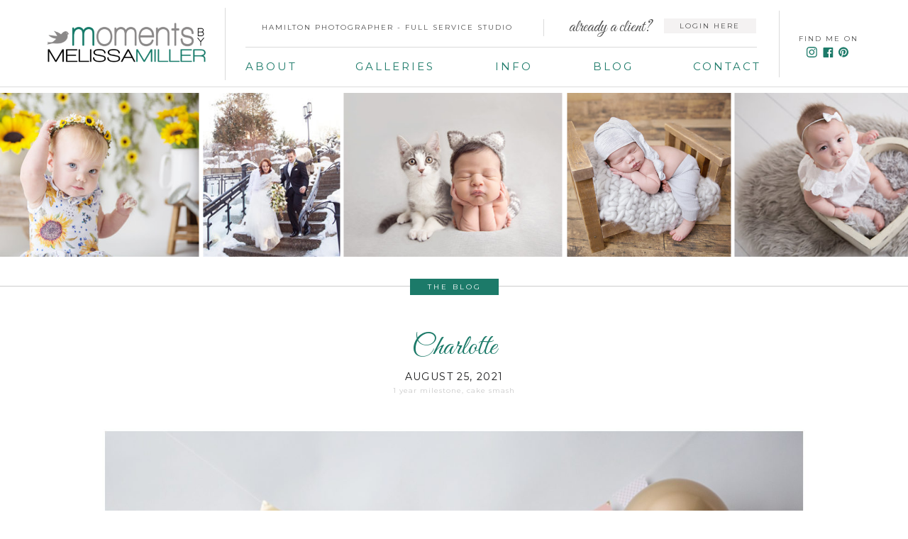

--- FILE ---
content_type: text/html; charset=UTF-8
request_url: https://momentsbymelissamiller.com/charlotte-2/
body_size: 23149
content:
<!DOCTYPE html>
<html lang="en-US" class="d">
<head>
<link rel="stylesheet" type="text/css" href="//lib.showit.co/engine/2.6.4/showit.css" />
<title>Charlotte | Moments on the Blog</title>
<meta name='robots' content='max-image-preview:large' />
<link rel="alternate" type="application/rss+xml" title="Moments on the Blog &raquo; Feed" href="https://momentsbymelissamiller.com/feed/" />
<link rel="alternate" type="application/rss+xml" title="Moments on the Blog &raquo; Comments Feed" href="https://momentsbymelissamiller.com/comments/feed/" />
<link rel="alternate" type="application/rss+xml" title="Moments on the Blog &raquo; Charlotte Comments Feed" href="https://momentsbymelissamiller.com/charlotte-2/feed/" />
<script type="text/javascript">
/* <![CDATA[ */
window._wpemojiSettings = {"baseUrl":"https:\/\/s.w.org\/images\/core\/emoji\/16.0.1\/72x72\/","ext":".png","svgUrl":"https:\/\/s.w.org\/images\/core\/emoji\/16.0.1\/svg\/","svgExt":".svg","source":{"concatemoji":"https:\/\/momentsbymelissamiller.com\/wp-includes\/js\/wp-emoji-release.min.js?ver=6.8.3"}};
/*! This file is auto-generated */
!function(s,n){var o,i,e;function c(e){try{var t={supportTests:e,timestamp:(new Date).valueOf()};sessionStorage.setItem(o,JSON.stringify(t))}catch(e){}}function p(e,t,n){e.clearRect(0,0,e.canvas.width,e.canvas.height),e.fillText(t,0,0);var t=new Uint32Array(e.getImageData(0,0,e.canvas.width,e.canvas.height).data),a=(e.clearRect(0,0,e.canvas.width,e.canvas.height),e.fillText(n,0,0),new Uint32Array(e.getImageData(0,0,e.canvas.width,e.canvas.height).data));return t.every(function(e,t){return e===a[t]})}function u(e,t){e.clearRect(0,0,e.canvas.width,e.canvas.height),e.fillText(t,0,0);for(var n=e.getImageData(16,16,1,1),a=0;a<n.data.length;a++)if(0!==n.data[a])return!1;return!0}function f(e,t,n,a){switch(t){case"flag":return n(e,"\ud83c\udff3\ufe0f\u200d\u26a7\ufe0f","\ud83c\udff3\ufe0f\u200b\u26a7\ufe0f")?!1:!n(e,"\ud83c\udde8\ud83c\uddf6","\ud83c\udde8\u200b\ud83c\uddf6")&&!n(e,"\ud83c\udff4\udb40\udc67\udb40\udc62\udb40\udc65\udb40\udc6e\udb40\udc67\udb40\udc7f","\ud83c\udff4\u200b\udb40\udc67\u200b\udb40\udc62\u200b\udb40\udc65\u200b\udb40\udc6e\u200b\udb40\udc67\u200b\udb40\udc7f");case"emoji":return!a(e,"\ud83e\udedf")}return!1}function g(e,t,n,a){var r="undefined"!=typeof WorkerGlobalScope&&self instanceof WorkerGlobalScope?new OffscreenCanvas(300,150):s.createElement("canvas"),o=r.getContext("2d",{willReadFrequently:!0}),i=(o.textBaseline="top",o.font="600 32px Arial",{});return e.forEach(function(e){i[e]=t(o,e,n,a)}),i}function t(e){var t=s.createElement("script");t.src=e,t.defer=!0,s.head.appendChild(t)}"undefined"!=typeof Promise&&(o="wpEmojiSettingsSupports",i=["flag","emoji"],n.supports={everything:!0,everythingExceptFlag:!0},e=new Promise(function(e){s.addEventListener("DOMContentLoaded",e,{once:!0})}),new Promise(function(t){var n=function(){try{var e=JSON.parse(sessionStorage.getItem(o));if("object"==typeof e&&"number"==typeof e.timestamp&&(new Date).valueOf()<e.timestamp+604800&&"object"==typeof e.supportTests)return e.supportTests}catch(e){}return null}();if(!n){if("undefined"!=typeof Worker&&"undefined"!=typeof OffscreenCanvas&&"undefined"!=typeof URL&&URL.createObjectURL&&"undefined"!=typeof Blob)try{var e="postMessage("+g.toString()+"("+[JSON.stringify(i),f.toString(),p.toString(),u.toString()].join(",")+"));",a=new Blob([e],{type:"text/javascript"}),r=new Worker(URL.createObjectURL(a),{name:"wpTestEmojiSupports"});return void(r.onmessage=function(e){c(n=e.data),r.terminate(),t(n)})}catch(e){}c(n=g(i,f,p,u))}t(n)}).then(function(e){for(var t in e)n.supports[t]=e[t],n.supports.everything=n.supports.everything&&n.supports[t],"flag"!==t&&(n.supports.everythingExceptFlag=n.supports.everythingExceptFlag&&n.supports[t]);n.supports.everythingExceptFlag=n.supports.everythingExceptFlag&&!n.supports.flag,n.DOMReady=!1,n.readyCallback=function(){n.DOMReady=!0}}).then(function(){return e}).then(function(){var e;n.supports.everything||(n.readyCallback(),(e=n.source||{}).concatemoji?t(e.concatemoji):e.wpemoji&&e.twemoji&&(t(e.twemoji),t(e.wpemoji)))}))}((window,document),window._wpemojiSettings);
/* ]]> */
</script>
<style id='wp-emoji-styles-inline-css' type='text/css'>

	img.wp-smiley, img.emoji {
		display: inline !important;
		border: none !important;
		box-shadow: none !important;
		height: 1em !important;
		width: 1em !important;
		margin: 0 0.07em !important;
		vertical-align: -0.1em !important;
		background: none !important;
		padding: 0 !important;
	}
</style>
<link rel='stylesheet' id='wp-block-library-css' href='https://momentsbymelissamiller.com/wp-includes/css/dist/block-library/style.min.css?ver=6.8.3' type='text/css' media='all' />
<style id='classic-theme-styles-inline-css' type='text/css'>
/*! This file is auto-generated */
.wp-block-button__link{color:#fff;background-color:#32373c;border-radius:9999px;box-shadow:none;text-decoration:none;padding:calc(.667em + 2px) calc(1.333em + 2px);font-size:1.125em}.wp-block-file__button{background:#32373c;color:#fff;text-decoration:none}
</style>
<style id='global-styles-inline-css' type='text/css'>
:root{--wp--preset--aspect-ratio--square: 1;--wp--preset--aspect-ratio--4-3: 4/3;--wp--preset--aspect-ratio--3-4: 3/4;--wp--preset--aspect-ratio--3-2: 3/2;--wp--preset--aspect-ratio--2-3: 2/3;--wp--preset--aspect-ratio--16-9: 16/9;--wp--preset--aspect-ratio--9-16: 9/16;--wp--preset--color--black: #000000;--wp--preset--color--cyan-bluish-gray: #abb8c3;--wp--preset--color--white: #ffffff;--wp--preset--color--pale-pink: #f78da7;--wp--preset--color--vivid-red: #cf2e2e;--wp--preset--color--luminous-vivid-orange: #ff6900;--wp--preset--color--luminous-vivid-amber: #fcb900;--wp--preset--color--light-green-cyan: #7bdcb5;--wp--preset--color--vivid-green-cyan: #00d084;--wp--preset--color--pale-cyan-blue: #8ed1fc;--wp--preset--color--vivid-cyan-blue: #0693e3;--wp--preset--color--vivid-purple: #9b51e0;--wp--preset--gradient--vivid-cyan-blue-to-vivid-purple: linear-gradient(135deg,rgba(6,147,227,1) 0%,rgb(155,81,224) 100%);--wp--preset--gradient--light-green-cyan-to-vivid-green-cyan: linear-gradient(135deg,rgb(122,220,180) 0%,rgb(0,208,130) 100%);--wp--preset--gradient--luminous-vivid-amber-to-luminous-vivid-orange: linear-gradient(135deg,rgba(252,185,0,1) 0%,rgba(255,105,0,1) 100%);--wp--preset--gradient--luminous-vivid-orange-to-vivid-red: linear-gradient(135deg,rgba(255,105,0,1) 0%,rgb(207,46,46) 100%);--wp--preset--gradient--very-light-gray-to-cyan-bluish-gray: linear-gradient(135deg,rgb(238,238,238) 0%,rgb(169,184,195) 100%);--wp--preset--gradient--cool-to-warm-spectrum: linear-gradient(135deg,rgb(74,234,220) 0%,rgb(151,120,209) 20%,rgb(207,42,186) 40%,rgb(238,44,130) 60%,rgb(251,105,98) 80%,rgb(254,248,76) 100%);--wp--preset--gradient--blush-light-purple: linear-gradient(135deg,rgb(255,206,236) 0%,rgb(152,150,240) 100%);--wp--preset--gradient--blush-bordeaux: linear-gradient(135deg,rgb(254,205,165) 0%,rgb(254,45,45) 50%,rgb(107,0,62) 100%);--wp--preset--gradient--luminous-dusk: linear-gradient(135deg,rgb(255,203,112) 0%,rgb(199,81,192) 50%,rgb(65,88,208) 100%);--wp--preset--gradient--pale-ocean: linear-gradient(135deg,rgb(255,245,203) 0%,rgb(182,227,212) 50%,rgb(51,167,181) 100%);--wp--preset--gradient--electric-grass: linear-gradient(135deg,rgb(202,248,128) 0%,rgb(113,206,126) 100%);--wp--preset--gradient--midnight: linear-gradient(135deg,rgb(2,3,129) 0%,rgb(40,116,252) 100%);--wp--preset--font-size--small: 13px;--wp--preset--font-size--medium: 20px;--wp--preset--font-size--large: 36px;--wp--preset--font-size--x-large: 42px;--wp--preset--spacing--20: 0.44rem;--wp--preset--spacing--30: 0.67rem;--wp--preset--spacing--40: 1rem;--wp--preset--spacing--50: 1.5rem;--wp--preset--spacing--60: 2.25rem;--wp--preset--spacing--70: 3.38rem;--wp--preset--spacing--80: 5.06rem;--wp--preset--shadow--natural: 6px 6px 9px rgba(0, 0, 0, 0.2);--wp--preset--shadow--deep: 12px 12px 50px rgba(0, 0, 0, 0.4);--wp--preset--shadow--sharp: 6px 6px 0px rgba(0, 0, 0, 0.2);--wp--preset--shadow--outlined: 6px 6px 0px -3px rgba(255, 255, 255, 1), 6px 6px rgba(0, 0, 0, 1);--wp--preset--shadow--crisp: 6px 6px 0px rgba(0, 0, 0, 1);}:where(.is-layout-flex){gap: 0.5em;}:where(.is-layout-grid){gap: 0.5em;}body .is-layout-flex{display: flex;}.is-layout-flex{flex-wrap: wrap;align-items: center;}.is-layout-flex > :is(*, div){margin: 0;}body .is-layout-grid{display: grid;}.is-layout-grid > :is(*, div){margin: 0;}:where(.wp-block-columns.is-layout-flex){gap: 2em;}:where(.wp-block-columns.is-layout-grid){gap: 2em;}:where(.wp-block-post-template.is-layout-flex){gap: 1.25em;}:where(.wp-block-post-template.is-layout-grid){gap: 1.25em;}.has-black-color{color: var(--wp--preset--color--black) !important;}.has-cyan-bluish-gray-color{color: var(--wp--preset--color--cyan-bluish-gray) !important;}.has-white-color{color: var(--wp--preset--color--white) !important;}.has-pale-pink-color{color: var(--wp--preset--color--pale-pink) !important;}.has-vivid-red-color{color: var(--wp--preset--color--vivid-red) !important;}.has-luminous-vivid-orange-color{color: var(--wp--preset--color--luminous-vivid-orange) !important;}.has-luminous-vivid-amber-color{color: var(--wp--preset--color--luminous-vivid-amber) !important;}.has-light-green-cyan-color{color: var(--wp--preset--color--light-green-cyan) !important;}.has-vivid-green-cyan-color{color: var(--wp--preset--color--vivid-green-cyan) !important;}.has-pale-cyan-blue-color{color: var(--wp--preset--color--pale-cyan-blue) !important;}.has-vivid-cyan-blue-color{color: var(--wp--preset--color--vivid-cyan-blue) !important;}.has-vivid-purple-color{color: var(--wp--preset--color--vivid-purple) !important;}.has-black-background-color{background-color: var(--wp--preset--color--black) !important;}.has-cyan-bluish-gray-background-color{background-color: var(--wp--preset--color--cyan-bluish-gray) !important;}.has-white-background-color{background-color: var(--wp--preset--color--white) !important;}.has-pale-pink-background-color{background-color: var(--wp--preset--color--pale-pink) !important;}.has-vivid-red-background-color{background-color: var(--wp--preset--color--vivid-red) !important;}.has-luminous-vivid-orange-background-color{background-color: var(--wp--preset--color--luminous-vivid-orange) !important;}.has-luminous-vivid-amber-background-color{background-color: var(--wp--preset--color--luminous-vivid-amber) !important;}.has-light-green-cyan-background-color{background-color: var(--wp--preset--color--light-green-cyan) !important;}.has-vivid-green-cyan-background-color{background-color: var(--wp--preset--color--vivid-green-cyan) !important;}.has-pale-cyan-blue-background-color{background-color: var(--wp--preset--color--pale-cyan-blue) !important;}.has-vivid-cyan-blue-background-color{background-color: var(--wp--preset--color--vivid-cyan-blue) !important;}.has-vivid-purple-background-color{background-color: var(--wp--preset--color--vivid-purple) !important;}.has-black-border-color{border-color: var(--wp--preset--color--black) !important;}.has-cyan-bluish-gray-border-color{border-color: var(--wp--preset--color--cyan-bluish-gray) !important;}.has-white-border-color{border-color: var(--wp--preset--color--white) !important;}.has-pale-pink-border-color{border-color: var(--wp--preset--color--pale-pink) !important;}.has-vivid-red-border-color{border-color: var(--wp--preset--color--vivid-red) !important;}.has-luminous-vivid-orange-border-color{border-color: var(--wp--preset--color--luminous-vivid-orange) !important;}.has-luminous-vivid-amber-border-color{border-color: var(--wp--preset--color--luminous-vivid-amber) !important;}.has-light-green-cyan-border-color{border-color: var(--wp--preset--color--light-green-cyan) !important;}.has-vivid-green-cyan-border-color{border-color: var(--wp--preset--color--vivid-green-cyan) !important;}.has-pale-cyan-blue-border-color{border-color: var(--wp--preset--color--pale-cyan-blue) !important;}.has-vivid-cyan-blue-border-color{border-color: var(--wp--preset--color--vivid-cyan-blue) !important;}.has-vivid-purple-border-color{border-color: var(--wp--preset--color--vivid-purple) !important;}.has-vivid-cyan-blue-to-vivid-purple-gradient-background{background: var(--wp--preset--gradient--vivid-cyan-blue-to-vivid-purple) !important;}.has-light-green-cyan-to-vivid-green-cyan-gradient-background{background: var(--wp--preset--gradient--light-green-cyan-to-vivid-green-cyan) !important;}.has-luminous-vivid-amber-to-luminous-vivid-orange-gradient-background{background: var(--wp--preset--gradient--luminous-vivid-amber-to-luminous-vivid-orange) !important;}.has-luminous-vivid-orange-to-vivid-red-gradient-background{background: var(--wp--preset--gradient--luminous-vivid-orange-to-vivid-red) !important;}.has-very-light-gray-to-cyan-bluish-gray-gradient-background{background: var(--wp--preset--gradient--very-light-gray-to-cyan-bluish-gray) !important;}.has-cool-to-warm-spectrum-gradient-background{background: var(--wp--preset--gradient--cool-to-warm-spectrum) !important;}.has-blush-light-purple-gradient-background{background: var(--wp--preset--gradient--blush-light-purple) !important;}.has-blush-bordeaux-gradient-background{background: var(--wp--preset--gradient--blush-bordeaux) !important;}.has-luminous-dusk-gradient-background{background: var(--wp--preset--gradient--luminous-dusk) !important;}.has-pale-ocean-gradient-background{background: var(--wp--preset--gradient--pale-ocean) !important;}.has-electric-grass-gradient-background{background: var(--wp--preset--gradient--electric-grass) !important;}.has-midnight-gradient-background{background: var(--wp--preset--gradient--midnight) !important;}.has-small-font-size{font-size: var(--wp--preset--font-size--small) !important;}.has-medium-font-size{font-size: var(--wp--preset--font-size--medium) !important;}.has-large-font-size{font-size: var(--wp--preset--font-size--large) !important;}.has-x-large-font-size{font-size: var(--wp--preset--font-size--x-large) !important;}
:where(.wp-block-post-template.is-layout-flex){gap: 1.25em;}:where(.wp-block-post-template.is-layout-grid){gap: 1.25em;}
:where(.wp-block-columns.is-layout-flex){gap: 2em;}:where(.wp-block-columns.is-layout-grid){gap: 2em;}
:root :where(.wp-block-pullquote){font-size: 1.5em;line-height: 1.6;}
</style>
<link rel='stylesheet' id='pub-style-css' href='https://momentsbymelissamiller.com/wp-content/themes/showit/pubs/wlgtfolvs7k-k4egohbm3q/20251221012821Ska665d/assets/pub.css?ver=1766280512' type='text/css' media='all' />
<script type="text/javascript" src="https://momentsbymelissamiller.com/wp-includes/js/jquery/jquery.min.js?ver=3.7.1" id="jquery-core-js"></script>
<script type="text/javascript" id="jquery-core-js-after">
/* <![CDATA[ */
$ = jQuery;
/* ]]> */
</script>
<script type="text/javascript" src="https://momentsbymelissamiller.com/wp-content/themes/showit/pubs/wlgtfolvs7k-k4egohbm3q/20251221012821Ska665d/assets/pub.js?ver=1766280512" id="pub-script-js"></script>
<link rel="https://api.w.org/" href="https://momentsbymelissamiller.com/wp-json/" /><link rel="alternate" title="JSON" type="application/json" href="https://momentsbymelissamiller.com/wp-json/wp/v2/posts/22487" /><link rel="EditURI" type="application/rsd+xml" title="RSD" href="https://momentsbymelissamiller.com/xmlrpc.php?rsd" />
<link rel="canonical" href="https://momentsbymelissamiller.com/charlotte-2/" />
<link rel='shortlink' href='https://momentsbymelissamiller.com/?p=22487' />
<link rel="alternate" title="oEmbed (JSON)" type="application/json+oembed" href="https://momentsbymelissamiller.com/wp-json/oembed/1.0/embed?url=https%3A%2F%2Fmomentsbymelissamiller.com%2Fcharlotte-2%2F" />
<link rel="alternate" title="oEmbed (XML)" type="text/xml+oembed" href="https://momentsbymelissamiller.com/wp-json/oembed/1.0/embed?url=https%3A%2F%2Fmomentsbymelissamiller.com%2Fcharlotte-2%2F&#038;format=xml" />

<meta charset="UTF-8" />
<meta name="viewport" content="width=device-width, initial-scale=1" />
<link rel="icon" type="image/x-icon" href="//static.showit.co/file/syKcPvY4RSSzZcDsg0TVng/26929/favicon.ico" />
<link rel="preconnect" href="https://static.showit.co" />

<link rel="preconnect" href="https://fonts.googleapis.com">
<link rel="preconnect" href="https://fonts.gstatic.com" crossorigin>
<link href="https://fonts.googleapis.com/css?family=Montserrat:regular|Libre+Baskerville:regular|Great+Vibes:regular|Montserrat:400|Lato:300|Libre+Baskerville:italic" rel="stylesheet" type="text/css"/>
<script id="init_data" type="application/json">
{"mobile":{"w":320,"defaultTrIn":{"type":"slide","direction":"Down"},"defaultTrOut":{"type":"slide","direction":"Up"},"bgMediaType":"none","bgFillType":"color","bgColor":"#000000:0"},"desktop":{"w":1200,"defaultTrIn":{"type":"fade","direction":"Left"},"defaultTrOut":{"type":"fade"},"bgMediaType":"none","bgFillType":"color","bgColor":"#000000:0"},"sid":"wlgtfolvs7k-k4egohbm3q","break":768,"assetURL":"//static.showit.co","contactFormId":"26929/17951","cfAction":"aHR0cHM6Ly9jbGllbnRzZXJ2aWNlLnNob3dpdC5jby9jb250YWN0Zm9ybQ==","sgAction":"aHR0cHM6Ly9jbGllbnRzZXJ2aWNlLnNob3dpdC5jby9zb2NpYWxncmlk","blockData":[{"slug":"mobile-header","visible":"m","states":[],"d":{"h":400,"w":1200,"bgFillType":"color","bgColor":"#FFFFFF","bgMediaType":"none"},"m":{"h":45,"w":320,"locking":{"side":"st","scrollOffset":1},"bgFillType":"color","bgColor":"#FFFFFF:80","bgMediaType":"none"}},{"slug":"navigation","visible":"d","states":[{"d":{"bgFillType":"color","bgColor":"#000000:0","bgMediaType":"none"},"m":{"bgFillType":"color","bgColor":"#000000:0","bgMediaType":"none"},"slug":"view-1"},{"d":{"bgFillType":"color","bgColor":"#000000:0","bgMediaType":"none"},"m":{"bgFillType":"color","bgColor":"#000000:0","bgMediaType":"none"},"slug":"view-2"},{"d":{"bgFillType":"color","bgColor":"#000000:0","bgMediaType":"none"},"m":{"bgFillType":"color","bgColor":"#000000:0","bgMediaType":"none"},"slug":"view-2-1"}],"d":{"h":131,"w":1200,"locking":{"side":"st"},"bgFillType":"color","bgColor":"colors-7","bgMediaType":"none"},"m":{"h":50,"w":320,"locking":{"side":"st"},"bgFillType":"color","bgColor":"colors-7","bgMediaType":"none"},"stateTrans":[{},{},{}]},{"slug":"mobile-nav","visible":"m","states":[],"d":{"h":400,"w":1200,"bgFillType":"color","bgColor":"#FFFFFF","bgMediaType":"none"},"m":{"h":357,"w":320,"locking":{"side":"t"},"stateTrIn":{"type":"slide","direction":"Down"},"stateTrOut":{"type":"slide","direction":"Up"},"bgFillType":"color","bgColor":"colors-7","bgMediaType":"none"}},{"slug":"new-canvas-2","visible":"m","states":[],"d":{"h":400,"w":1200,"bgFillType":"color","bgColor":"#FFFFFF","bgMediaType":"none"},"m":{"h":45,"w":320,"locking":{"side":"t"},"bgFillType":"color","bgColor":"#FFFFFF","bgMediaType":"none"}},{"slug":"new-canvas-1","visible":"a","states":[],"d":{"h":231,"w":1200,"bgFillType":"color","bgColor":"#FFFFFF","bgMediaType":"none"},"m":{"h":1,"w":320,"bgFillType":"color","bgColor":"#FFFFFF","bgMediaType":"none"}},{"slug":"new-canvas","visible":"a","states":[],"d":{"h":70,"w":1200,"bgFillType":"color","bgColor":"#FFFFFF","bgMediaType":"none"},"m":{"h":3,"w":320,"bgFillType":"color","bgColor":"#FFFFFF","bgMediaType":"none"}},{"slug":"post-title","visible":"a","states":[],"d":{"h":80,"w":1200,"locking":{"offset":100},"nature":"dH","bgFillType":"color","bgColor":"#FFFFFF","bgMediaType":"none"},"m":{"h":52,"w":320,"nature":"dH","bgFillType":"color","bgColor":"#FFFFFF","bgMediaType":"none"}},{"slug":"post-meta","visible":"a","states":[],"d":{"h":539,"w":1200,"nature":"dH","bgFillType":"color","bgColor":"#FFFFFF","bgMediaType":"none"},"m":{"h":353,"w":320,"nature":"dH","bgFillType":"color","bgColor":"#FFFFFF","bgMediaType":"none"}},{"slug":"comments","visible":"a","states":[],"d":{"h":97,"w":1200,"nature":"dH","bgFillType":"color","bgColor":"#FFFFFF","bgMediaType":"none"},"m":{"h":79,"w":320,"nature":"dH","bgFillType":"color","bgColor":"#FFFFFF","bgMediaType":"none"}},{"slug":"comments-form","visible":"a","states":[],"d":{"h":97,"w":1200,"nature":"dH","bgFillType":"color","bgColor":"#FFFFFF","bgMediaType":"none"},"m":{"h":79,"w":320,"nature":"dH","bgFillType":"color","bgColor":"#FFFFFF","bgMediaType":"none"}},{"slug":"pagination","visible":"a","states":[],"d":{"h":125,"w":1200,"nature":"dH","bgFillType":"color","bgColor":"#FFFFFF","bgMediaType":"none"},"m":{"h":126,"w":320,"nature":"dH","bgFillType":"color","bgColor":"#FFFFFF","bgMediaType":"none"}},{"slug":"footer","visible":"a","states":[],"d":{"h":256,"w":1200,"bgFillType":"color","bgColor":"colors-7","bgMediaType":"none"},"m":{"h":458,"w":320,"bgFillType":"color","bgColor":"colors-7","bgMediaType":"none"}},{"slug":"website-popup","visible":"d","states":[],"d":{"h":546,"w":1200,"locking":{"side":"t","offset":25},"bgFillType":"color","bgColor":"#000000:0","bgMediaType":"none"},"m":{"h":379,"w":320,"bgFillType":"color","bgColor":"#000000:0","bgMediaType":"none"}}],"elementData":[{"type":"graphic","visible":"a","id":"mobile-header_0","blockId":"mobile-header","m":{"x":7,"y":5,"w":121,"h":35,"a":0},"d":{"x":144.747,"y":27,"w":225,"h":68,"a":0},"c":{"key":"KXTKFuV9RGOT69BQiPhCMg/26929/logo.png","aspect_ratio":3.47085}},{"type":"icon","visible":"a","id":"mobile-header_1","blockId":"mobile-header","m":{"x":274,"y":3,"w":44,"h":40,"a":0},"d":{"x":550,"y":150,"w":100,"h":100,"a":0},"pc":[{"type":"show","block":"mobile-nav"}]},{"type":"text","visible":"d","id":"navigation_view-1_0","blockId":"navigation","m":{"x":122,"y":18,"w":75.60000000000001,"h":14,"a":0},"d":{"x":298,"y":24,"w":415,"h":27,"a":0}},{"type":"text","visible":"d","id":"navigation_view-1_1","blockId":"navigation","m":{"x":122,"y":18,"w":75.60000000000001,"h":14,"a":0},"d":{"x":306,"y":79,"w":69,"h":30,"a":0}},{"type":"text","visible":"d","id":"navigation_view-1_2","blockId":"navigation","m":{"x":122,"y":18,"w":75.60000000000001,"h":14,"a":0},"d":{"x":796,"y":79,"w":56,"h":31,"a":0}},{"type":"simple","visible":"d","id":"navigation_view-1_3","blockId":"navigation","m":{"x":48,"y":8,"w":224,"h":35,"a":0},"d":{"x":1058,"y":15,"w":1,"h":94,"a":0}},{"type":"graphic","visible":"a","id":"navigation_view-1_4","blockId":"navigation","m":{"x":100,"y":8,"w":121,"h":35,"a":0},"d":{"x":25,"y":27,"w":225,"h":68,"a":0},"c":{"key":"KXTKFuV9RGOT69BQiPhCMg/26929/logo.png","aspect_ratio":3.47085}},{"type":"simple","visible":"d","id":"navigation_view-1_5","blockId":"navigation","m":{"x":48,"y":8,"w":224,"h":35,"a":0},"d":{"x":306,"y":66,"w":721,"h":1,"a":0}},{"type":"text","visible":"d","id":"navigation_view-1_6","blockId":"navigation","m":{"x":122,"y":18,"w":75.60000000000001,"h":14,"a":0},"d":{"x":1086,"y":45,"w":91,"h":16,"a":0}},{"type":"simple","visible":"d","id":"navigation_view-1_7","blockId":"navigation","m":{"x":48,"y":8,"w":224,"h":35,"a":0},"d":{"x":726,"y":27,"w":1,"h":24,"a":0}},{"type":"text","visible":"d","id":"navigation_view-1_8","blockId":"navigation","m":{"x":122,"y":18,"w":75.60000000000001,"h":14,"a":0},"d":{"x":755,"y":27,"w":124,"h":16,"a":0}},{"type":"simple","visible":"a","id":"navigation_view-1_9","blockId":"navigation","m":{"x":48,"y":8,"w":224,"h":35,"a":0},"d":{"x":896,"y":26,"w":130,"h":21,"a":0}},{"type":"text","visible":"d","id":"navigation_view-1_10","blockId":"navigation","m":{"x":122,"y":18,"w":75.60000000000001,"h":14,"a":0},"d":{"x":894,"y":27,"w":133,"h":16,"a":0}},{"type":"text","visible":"d","id":"navigation_view-1_11","blockId":"navigation","m":{"x":122,"y":18,"w":75.60000000000001,"h":14,"a":0},"d":{"x":460,"y":79,"w":113,"h":29,"a":0}},{"type":"text","visible":"d","id":"navigation_view-1_12","blockId":"navigation","m":{"x":122,"y":18,"w":75.60000000000001,"h":14,"a":0},"d":{"x":658,"y":79,"w":53,"h":26,"a":0}},{"type":"text","visible":"d","id":"navigation_view-1_13","blockId":"navigation","m":{"x":122,"y":18,"w":75.60000000000001,"h":14,"a":0},"d":{"x":937,"y":79,"w":93,"h":28,"a":0}},{"type":"simple","visible":"d","id":"navigation_view-1_14","blockId":"navigation","m":{"x":48,"y":8,"w":224,"h":35,"a":0},"d":{"x":277,"y":11,"w":1,"h":102,"a":0}},{"type":"simple","visible":"d","id":"navigation_view-1_15","blockId":"navigation","m":{"x":48,"y":8,"w":224,"h":35,"a":0},"d":{"x":-7,"y":122,"w":1215,"h":1,"a":0,"lockH":"s"}},{"type":"icon","visible":"d","id":"navigation_view-1_16","blockId":"navigation","m":{"x":135,"y":0,"w":50,"h":50,"a":0},"d":{"x":1096,"y":66,"w":16,"h":15,"a":0}},{"type":"icon","visible":"d","id":"navigation_view-1_17","blockId":"navigation","m":{"x":135,"y":200,"w":50,"h":50,"a":0},"d":{"x":1120,"y":66,"w":15,"h":16,"a":0}},{"type":"icon","visible":"d","id":"navigation_view-1_18","blockId":"navigation","m":{"x":135,"y":0,"w":50,"h":50,"a":0},"d":{"x":1141,"y":65,"w":16,"h":17,"a":0}},{"type":"text","visible":"d","id":"navigation_view-2_0","blockId":"navigation","m":{"x":122,"y":18,"w":75.60000000000001,"h":14,"a":0},"d":{"x":298,"y":24,"w":415,"h":27,"a":0}},{"type":"simple","visible":"d","id":"navigation_view-2_1","blockId":"navigation","m":{"x":48,"y":8,"w":224,"h":35,"a":0},"d":{"x":1058,"y":15,"w":1,"h":94,"a":0}},{"type":"graphic","visible":"a","id":"navigation_view-2_2","blockId":"navigation","m":{"x":100,"y":8,"w":121,"h":35,"a":0},"d":{"x":25,"y":27,"w":225,"h":68,"a":0},"c":{"key":"KXTKFuV9RGOT69BQiPhCMg/26929/logo.png","aspect_ratio":3.47085}},{"type":"simple","visible":"d","id":"navigation_view-2_3","blockId":"navigation","m":{"x":48,"y":8,"w":224,"h":35,"a":0},"d":{"x":306,"y":66,"w":721,"h":1,"a":0}},{"type":"text","visible":"d","id":"navigation_view-2_4","blockId":"navigation","m":{"x":122,"y":18,"w":75.60000000000001,"h":14,"a":0},"d":{"x":1086,"y":45,"w":91,"h":16,"a":0}},{"type":"simple","visible":"d","id":"navigation_view-2_5","blockId":"navigation","m":{"x":48,"y":8,"w":224,"h":35,"a":0},"d":{"x":726,"y":27,"w":1,"h":24,"a":0}},{"type":"text","visible":"d","id":"navigation_view-2_6","blockId":"navigation","m":{"x":122,"y":18,"w":75.60000000000001,"h":14,"a":0},"d":{"x":755,"y":27,"w":124,"h":16,"a":0}},{"type":"simple","visible":"a","id":"navigation_view-2_7","blockId":"navigation","m":{"x":48,"y":8,"w":224,"h":35,"a":0},"d":{"x":896,"y":26,"w":130,"h":21,"a":0}},{"type":"text","visible":"d","id":"navigation_view-2_8","blockId":"navigation","m":{"x":122,"y":18,"w":75.60000000000001,"h":14,"a":0},"d":{"x":894,"y":27,"w":133,"h":16,"a":0}},{"type":"simple","visible":"d","id":"navigation_view-2_9","blockId":"navigation","m":{"x":48,"y":8,"w":224,"h":35,"a":0},"d":{"x":277,"y":11,"w":1,"h":102,"a":0}},{"type":"simple","visible":"d","id":"navigation_view-2_10","blockId":"navigation","m":{"x":48,"y":8,"w":224,"h":35,"a":0},"d":{"x":-7,"y":122,"w":1215,"h":1,"a":0,"lockH":"s"}},{"type":"icon","visible":"d","id":"navigation_view-2_11","blockId":"navigation","m":{"x":135,"y":0,"w":50,"h":50,"a":0},"d":{"x":1096,"y":66,"w":16,"h":15,"a":0}},{"type":"icon","visible":"d","id":"navigation_view-2_12","blockId":"navigation","m":{"x":135,"y":200,"w":50,"h":50,"a":0},"d":{"x":1120,"y":66,"w":15,"h":16,"a":0}},{"type":"icon","visible":"d","id":"navigation_view-2_13","blockId":"navigation","m":{"x":135,"y":0,"w":50,"h":50,"a":0},"d":{"x":1141,"y":65,"w":16,"h":17,"a":0}},{"type":"simple","visible":"a","id":"navigation_view-2_14","blockId":"navigation","m":{"x":48,"y":8,"w":224,"h":35,"a":0},"d":{"x":622,"y":125,"w":126,"h":198,"a":0,"trIn":{"cl":"slideInDown","d":"0.5","dl":"0"}}},{"type":"text","visible":"a","id":"navigation_view-2_15","blockId":"navigation","m":{"x":112,"y":17,"w":96,"h":16,"a":0},"d":{"x":631,"y":147,"w":108,"h":18,"a":0,"trIn":{"cl":"slideInDown","d":"0.5","dl":"0"}}},{"type":"simple","visible":"d","id":"navigation_view-2_16","blockId":"navigation","m":{"x":48,"y":8,"w":224,"h":35,"a":0},"d":{"x":631,"y":170,"w":108,"h":1,"a":0,"trIn":{"cl":"slideInDown","d":"0.5","dl":"0"}}},{"type":"text","visible":"a","id":"navigation_view-2_17","blockId":"navigation","m":{"x":112,"y":17,"w":96,"h":16,"a":0},"d":{"x":631,"y":185,"w":108,"h":18,"a":0,"trIn":{"cl":"slideInDown","d":"0.5","dl":"0"}}},{"type":"simple","visible":"d","id":"navigation_view-2_18","blockId":"navigation","m":{"x":48,"y":8,"w":224,"h":35,"a":0},"d":{"x":631,"y":207,"w":108,"h":1,"a":0,"trIn":{"cl":"slideInDown","d":"0.5","dl":"0"}}},{"type":"text","visible":"a","id":"navigation_view-2_19","blockId":"navigation","m":{"x":112,"y":17,"w":96,"h":16,"a":0},"d":{"x":631,"y":222,"w":108,"h":18,"a":0,"trIn":{"cl":"slideInDown","d":"0.5","dl":"0"}}},{"type":"simple","visible":"d","id":"navigation_view-2_20","blockId":"navigation","m":{"x":48,"y":8,"w":224,"h":35,"a":0},"d":{"x":631,"y":244,"w":108,"h":1,"a":0,"trIn":{"cl":"slideInDown","d":"0.5","dl":"0"}}},{"type":"text","visible":"a","id":"navigation_view-2_21","blockId":"navigation","m":{"x":112,"y":17,"w":96,"h":16,"a":0},"d":{"x":631,"y":258,"w":108,"h":18,"a":0,"trIn":{"cl":"slideInDown","d":"0.5","dl":"0"}}},{"type":"simple","visible":"d","id":"navigation_view-2_22","blockId":"navigation","m":{"x":48,"y":8,"w":224,"h":35,"a":0},"d":{"x":631,"y":281,"w":108,"h":1,"a":0,"trIn":{"cl":"slideInDown","d":"0.5","dl":"0"}}},{"type":"text","visible":"a","id":"navigation_view-2_23","blockId":"navigation","m":{"x":112,"y":17,"w":96,"h":16,"a":0},"d":{"x":631,"y":295,"w":108,"h":18,"a":0,"trIn":{"cl":"slideInDown","d":"0.5","dl":"0"}}},{"type":"text","visible":"d","id":"navigation_view-2_24","blockId":"navigation","m":{"x":122,"y":18,"w":75.60000000000001,"h":14,"a":0},"d":{"x":306,"y":79,"w":69,"h":30,"a":0}},{"type":"text","visible":"d","id":"navigation_view-2_25","blockId":"navigation","m":{"x":122,"y":18,"w":75.60000000000001,"h":14,"a":0},"d":{"x":796,"y":79,"w":56,"h":31,"a":0}},{"type":"text","visible":"d","id":"navigation_view-2_26","blockId":"navigation","m":{"x":122,"y":18,"w":75.60000000000001,"h":14,"a":0},"d":{"x":460,"y":79,"w":113,"h":29,"a":0}},{"type":"text","visible":"d","id":"navigation_view-2_27","blockId":"navigation","m":{"x":122,"y":18,"w":75.60000000000001,"h":14,"a":0},"d":{"x":658,"y":79,"w":53,"h":26,"a":0}},{"type":"text","visible":"d","id":"navigation_view-2_28","blockId":"navigation","m":{"x":122,"y":18,"w":75.60000000000001,"h":14,"a":0},"d":{"x":937,"y":79,"w":93,"h":28,"a":0}},{"type":"text","visible":"d","id":"navigation_view-2-1_0","blockId":"navigation","m":{"x":122,"y":18,"w":75.60000000000001,"h":14,"a":0},"d":{"x":298,"y":24,"w":415,"h":27,"a":0}},{"type":"simple","visible":"d","id":"navigation_view-2-1_1","blockId":"navigation","m":{"x":48,"y":8,"w":224,"h":35,"a":0},"d":{"x":1058,"y":15,"w":1,"h":94,"a":0}},{"type":"graphic","visible":"a","id":"navigation_view-2-1_2","blockId":"navigation","m":{"x":100,"y":8,"w":121,"h":35,"a":0},"d":{"x":25,"y":27,"w":225,"h":68,"a":0},"c":{"key":"KXTKFuV9RGOT69BQiPhCMg/26929/logo.png","aspect_ratio":3.47085}},{"type":"simple","visible":"d","id":"navigation_view-2-1_3","blockId":"navigation","m":{"x":48,"y":8,"w":224,"h":35,"a":0},"d":{"x":306,"y":66,"w":721,"h":1,"a":0}},{"type":"text","visible":"d","id":"navigation_view-2-1_4","blockId":"navigation","m":{"x":122,"y":18,"w":75.60000000000001,"h":14,"a":0},"d":{"x":1086,"y":45,"w":91,"h":16,"a":0}},{"type":"simple","visible":"d","id":"navigation_view-2-1_5","blockId":"navigation","m":{"x":48,"y":8,"w":224,"h":35,"a":0},"d":{"x":726,"y":27,"w":1,"h":24,"a":0}},{"type":"text","visible":"d","id":"navigation_view-2-1_6","blockId":"navigation","m":{"x":122,"y":18,"w":75.60000000000001,"h":14,"a":0},"d":{"x":755,"y":27,"w":124,"h":16,"a":0}},{"type":"simple","visible":"a","id":"navigation_view-2-1_7","blockId":"navigation","m":{"x":48,"y":8,"w":224,"h":35,"a":0},"d":{"x":896,"y":26,"w":130,"h":21,"a":0}},{"type":"text","visible":"d","id":"navigation_view-2-1_8","blockId":"navigation","m":{"x":122,"y":18,"w":75.60000000000001,"h":14,"a":0},"d":{"x":894,"y":27,"w":133,"h":16,"a":0}},{"type":"simple","visible":"d","id":"navigation_view-2-1_9","blockId":"navigation","m":{"x":48,"y":8,"w":224,"h":35,"a":0},"d":{"x":277,"y":11,"w":1,"h":102,"a":0}},{"type":"simple","visible":"d","id":"navigation_view-2-1_10","blockId":"navigation","m":{"x":48,"y":8,"w":224,"h":35,"a":0},"d":{"x":-7,"y":122,"w":1215,"h":1,"a":0,"lockH":"s"}},{"type":"icon","visible":"d","id":"navigation_view-2-1_11","blockId":"navigation","m":{"x":135,"y":0,"w":50,"h":50,"a":0},"d":{"x":1096,"y":66,"w":16,"h":15,"a":0}},{"type":"icon","visible":"d","id":"navigation_view-2-1_12","blockId":"navigation","m":{"x":135,"y":200,"w":50,"h":50,"a":0},"d":{"x":1120,"y":66,"w":15,"h":16,"a":0}},{"type":"icon","visible":"d","id":"navigation_view-2-1_13","blockId":"navigation","m":{"x":135,"y":0,"w":50,"h":50,"a":0},"d":{"x":1141,"y":65,"w":16,"h":17,"a":0}},{"type":"simple","visible":"a","id":"navigation_view-2-1_14","blockId":"navigation","m":{"x":48,"y":8,"w":224,"h":35,"a":0},"d":{"x":278,"y":125,"w":126,"h":88,"a":0,"trIn":{"cl":"slideInDown","d":"0.5","dl":"0"}}},{"type":"text","visible":"a","id":"navigation_view-2-1_15","blockId":"navigation","m":{"x":112,"y":17,"w":96,"h":16,"a":0},"d":{"x":287,"y":147,"w":108,"h":18,"a":0,"trIn":{"cl":"slideInDown","d":"0.5","dl":"0"}}},{"type":"simple","visible":"d","id":"navigation_view-2-1_16","blockId":"navigation","m":{"x":48,"y":8,"w":224,"h":35,"a":0},"d":{"x":287,"y":170,"w":108,"h":1,"a":0,"trIn":{"cl":"slideInDown","d":"0.5","dl":"0"}}},{"type":"text","visible":"a","id":"navigation_view-2-1_17","blockId":"navigation","m":{"x":112,"y":17,"w":96,"h":16,"a":0},"d":{"x":287,"y":185,"w":108,"h":18,"a":0,"trIn":{"cl":"slideInDown","d":"0.5","dl":"0"}}},{"type":"text","visible":"d","id":"navigation_view-2-1_18","blockId":"navigation","m":{"x":122,"y":18,"w":75.60000000000001,"h":14,"a":0},"d":{"x":306,"y":79,"w":69,"h":30,"a":0}},{"type":"text","visible":"d","id":"navigation_view-2-1_19","blockId":"navigation","m":{"x":122,"y":18,"w":75.60000000000001,"h":14,"a":0},"d":{"x":796,"y":79,"w":56,"h":31,"a":0}},{"type":"text","visible":"d","id":"navigation_view-2-1_20","blockId":"navigation","m":{"x":122,"y":18,"w":75.60000000000001,"h":14,"a":0},"d":{"x":460,"y":79,"w":113,"h":29,"a":0}},{"type":"text","visible":"d","id":"navigation_view-2-1_21","blockId":"navigation","m":{"x":122,"y":18,"w":75.60000000000001,"h":14,"a":0},"d":{"x":658,"y":79,"w":53,"h":26,"a":0}},{"type":"text","visible":"d","id":"navigation_view-2-1_22","blockId":"navigation","m":{"x":122,"y":18,"w":75.60000000000001,"h":14,"a":0},"d":{"x":937,"y":79,"w":93,"h":28,"a":0}},{"type":"icon","visible":"m","id":"mobile-nav_0","blockId":"mobile-nav","m":{"x":280,"y":9,"w":29,"h":28,"a":0,"lockV":"t"},"d":{"x":575,"y":175,"w":100,"h":100,"a":0},"pc":[{"type":"hide","block":"mobile-nav"}]},{"type":"icon","visible":"m","id":"mobile-nav_1","blockId":"mobile-nav","m":{"x":103.492,"y":301.253,"w":31.891,"h":25.755,"a":0},"d":{"x":1069,"y":36.81,"w":16.065,"h":14.831,"a":0}},{"type":"icon","visible":"m","id":"mobile-nav_2","blockId":"mobile-nav","m":{"x":150.838,"y":300.992,"w":24.299,"h":24.728,"a":0},"d":{"x":1113.81,"y":35.937,"w":15.219,"h":15.702,"a":0}},{"type":"icon","visible":"m","id":"mobile-nav_3","blockId":"mobile-nav","m":{"x":191.197,"y":301.253,"w":25.311,"h":25.755,"a":0},"d":{"x":1134.946,"y":35.937,"w":16.065,"h":16.575,"a":0}},{"type":"simple","visible":"m","id":"mobile-nav_4","blockId":"mobile-nav","m":{"x":159.5,"y":78.5,"w":1,"h":45,"a":0},"d":{"x":360,"y":120,"w":480,"h":160,"a":0}},{"type":"simple","visible":"m","id":"mobile-nav_5","blockId":"mobile-nav","m":{"x":159.5,"y":0.5,"w":1,"h":265,"a":90},"d":{"x":360,"y":120,"w":480,"h":160,"a":0}},{"type":"simple","visible":"m","id":"mobile-nav_6","blockId":"mobile-nav","m":{"x":159.5,"y":141.5,"w":1,"h":45,"a":0},"d":{"x":360,"y":120,"w":480,"h":160,"a":0}},{"type":"simple","visible":"m","id":"mobile-nav_7","blockId":"mobile-nav","m":{"x":159.5,"y":62.5,"w":1,"h":265,"a":90},"d":{"x":360,"y":120,"w":480,"h":160,"a":0}},{"type":"simple","visible":"m","id":"mobile-nav_8","blockId":"mobile-nav","m":{"x":159.5,"y":203.5,"w":1,"h":45,"a":0},"d":{"x":360,"y":120,"w":480,"h":160,"a":0}},{"type":"text","visible":"m","id":"mobile-nav_9","blockId":"mobile-nav","m":{"x":60,"y":83,"w":84,"h":37,"a":0},"d":{"x":562,"y":193,"w":97.19999999999999,"h":18,"a":0}},{"type":"text","visible":"m","id":"mobile-nav_10","blockId":"mobile-nav","m":{"x":60,"y":207,"w":84,"h":37,"a":0},"d":{"x":562,"y":193,"w":97.19999999999999,"h":18,"a":0}},{"type":"text","visible":"m","id":"mobile-nav_11","blockId":"mobile-nav","m":{"x":38,"y":146,"w":106,"h":37,"a":0},"d":{"x":562,"y":193,"w":97.19999999999999,"h":18,"a":0}},{"type":"text","visible":"m","id":"mobile-nav_12","blockId":"mobile-nav","m":{"x":180,"y":207,"w":106,"h":37,"a":0},"d":{"x":562,"y":193,"w":97.19999999999999,"h":18,"a":0}},{"type":"text","visible":"m","id":"mobile-nav_13","blockId":"mobile-nav","m":{"x":180,"y":147,"w":106,"h":37,"a":0},"d":{"x":562,"y":193,"w":97.19999999999999,"h":18,"a":0}},{"type":"text","visible":"m","id":"mobile-nav_14","blockId":"mobile-nav","m":{"x":180,"y":83,"w":106,"h":37,"a":0},"d":{"x":562,"y":193,"w":97.19999999999999,"h":18,"a":0}},{"type":"simple","visible":"m","id":"mobile-nav_15","blockId":"mobile-nav","m":{"x":28,"y":69,"w":132,"h":65,"a":0},"d":{"x":360,"y":120,"w":480,"h":160,"a":0},"pc":[{"type":"hide","block":"mobile-nav"}]},{"type":"simple","visible":"m","id":"mobile-nav_16","blockId":"mobile-nav","m":{"x":160,"y":71,"w":132,"h":63,"a":0},"d":{"x":360,"y":120,"w":480,"h":160,"a":0},"pc":[{"type":"hide","block":"mobile-nav"}]},{"type":"simple","visible":"m","id":"mobile-nav_17","blockId":"mobile-nav","m":{"x":160,"y":134,"w":132,"h":62,"a":0},"d":{"x":360,"y":120,"w":480,"h":160,"a":0},"pc":[{"type":"hide","block":"mobile-nav"}]},{"type":"simple","visible":"m","id":"mobile-nav_18","blockId":"mobile-nav","m":{"x":28,"y":134,"w":132,"h":62,"a":0},"d":{"x":360,"y":120,"w":480,"h":160,"a":0},"pc":[{"type":"hide","block":"mobile-nav"}]},{"type":"simple","visible":"m","id":"mobile-nav_19","blockId":"mobile-nav","m":{"x":28,"y":196,"w":132,"h":59,"a":0},"d":{"x":360,"y":120,"w":480,"h":160,"a":0}},{"type":"simple","visible":"m","id":"mobile-nav_20","blockId":"mobile-nav","m":{"x":160,"y":196,"w":132,"h":59,"a":0},"d":{"x":360,"y":120,"w":480,"h":160,"a":0},"pc":[{"type":"hide","block":"mobile-nav"}]},{"type":"gallery","visible":"d","id":"new-canvas-1_4","blockId":"new-canvas-1","m":{"x":1,"y":0,"w":319,"h":110,"a":0,"g":{"dots":true}},"d":{"x":-2,"y":0,"w":1202,"h":231,"a":0,"lockH":"s","g":{"aa":2,"dots":true}},"imgs":[{"key":"gCpRHZS6RMiUK81LHLeIZw/26929/20x24a.jpg","ar":0.83315},{"key":"Q_uY_HA-Te2q3E0r7sEu0A/26929/30x40_0p8a3672_copy.jpg","ar":1.33343},{"key":"La4_b-JER-C3P6bWWFT9hw/26929/30x30_0p8a9410_copy.jpg","ar":1},{"key":"MF-p4khmRGa8Y5nn24ov1A/26929/0p8a9618_copy.jpg","ar":1.5},{"key":"YzlczJYZRTOLwkGmgx8kjA/26929/12x12_0p8a3805_copy.jpg","ar":1},{"key":"FNkRza_-RUCJSydxHHM25Q/26929/30x30a.jpg","ar":1},{"key":"ZQuPxb0MRmGTbzZgYVnYZQ/26929/24x30_0p8a8656_copy.jpg","ar":1.25},{"key":"SsUdMaabSw6uUMjNkYoYvw/26929/0p8a3980_copy.jpg","ar":1.49986},{"key":"yPhHOWAEQaWA3FJyhfstvw/26929/24x30_0p8a6361_copy.jpg","ar":1.24986},{"key":"KOGmENYjSvOjjGtwDHZrHg/26929/12x12_0p8a1464_copy.jpg","ar":1},{"key":"bzNqM-rJTCuRWG7Cj2uKWw/26929/0p8a9066_copy.jpg","ar":1.5},{"key":"6lTn5Lf-TFmrsKDDwc528g/26929/12x24.jpg","ar":2},{"key":"Z_pk9z-gRbiSw1jEiMIiJg/26929/20x30_0p8a6236_copy.jpg","ar":0.66682},{"key":"NumtDxkFRKinJQ8Y9l1JnQ/26929/20x20b.jpg","ar":1},{"key":"PZWmzHS1TSOZjE5YyTo1KA/26929/24x30_0p8a3708_copy.jpg","ar":0.8},{"key":"0cmtVGfDSv-sDK0ZUcQL4A/26929/12x16_0p8a3036_copy.jpg","ar":0.75},{"key":"DA0bopYoQZurVabmLeIuiA/26929/16x24_0p8a1343_copy.jpg","ar":1.5}],"gal":"sliding","g":{},"ch":1},{"type":"simple","visible":"d","id":"new-canvas_0","blockId":"new-canvas","m":{"x":18,"y":40,"w":284,"h":1,"a":0},"d":{"x":-17,"y":41,"w":1228,"h":1,"a":0,"lockH":"s"}},{"type":"simple","visible":"d","id":"new-canvas_1","blockId":"new-canvas","m":{"x":99,"y":29,"w":122,"h":21.012,"a":0},"d":{"x":538,"y":31,"w":125,"h":23,"a":0}},{"type":"text","visible":"d","id":"new-canvas_2","blockId":"new-canvas","m":{"x":101,"y":36,"w":118,"h":16,"a":0},"d":{"x":539,"y":38,"w":123,"h":18,"a":0}},{"type":"text","visible":"a","id":"post-title_0","blockId":"post-title","m":{"x":-1,"y":21,"w":321,"h":41,"a":0},"d":{"x":243,"y":34,"w":715,"h":41,"a":0}},{"type":"text","visible":"d","id":"post-meta_0","blockId":"post-meta","m":{"x":20,"y":56,"w":280,"h":21,"a":0},"d":{"x":150,"y":23,"w":900,"h":29.016,"a":0}},{"type":"text","visible":"a","id":"post-meta_1","blockId":"post-meta","m":{"x":20,"y":-1,"w":280,"h":22,"a":0},"d":{"x":150,"y":0,"w":900,"h":29.016,"a":0}},{"type":"text","visible":"a","id":"post-meta_2","blockId":"post-meta","m":{"x":20,"y":32,"w":280,"h":263,"a":0},"d":{"x":100,"y":75,"w":1000,"h":370,"a":0}},{"type":"text","visible":"a","id":"comments_0","blockId":"comments","m":{"x":13.993,"y":50,"w":292.015,"h":26.004,"a":0},"d":{"x":100,"y":61,"w":809.009,"h":33.014,"a":0}},{"type":"text","visible":"a","id":"comments_1","blockId":"comments","m":{"x":28,"y":20,"w":265.003,"h":17.003,"a":0},"d":{"x":462,"y":32,"w":277,"h":24,"a":0}},{"type":"text","visible":"a","id":"comments-form_0","blockId":"comments-form","m":{"x":14,"y":19,"w":292.001,"h":57.014,"a":0},"d":{"x":100,"y":11,"w":809.016,"h":78.011,"a":0}},{"type":"text","visible":"a","id":"pagination_0","blockId":"pagination","m":{"x":216,"y":25,"w":87,"h":38,"a":0},"d":{"x":632.75,"y":32,"w":506.02,"h":29.018,"a":0}},{"type":"text","visible":"a","id":"pagination_1","blockId":"pagination","m":{"x":0,"y":25,"w":141,"h":39,"a":0},"d":{"x":50,"y":34,"w":527.021,"h":29.022,"a":0}},{"type":"simple","visible":"m","id":"pagination_2","blockId":"pagination","m":{"x":8,"y":4,"w":304,"h":1,"a":0},"d":{"x":125,"y":446,"w":951,"h":1,"a":0}},{"type":"text","visible":"d","id":"footer_0","blockId":"footer","m":{"x":16,"y":424,"w":289,"h":19,"a":0},"d":{"x":414.497,"y":194,"w":371.006,"h":20.013,"a":0}},{"type":"text","visible":"m","id":"footer_1","blockId":"footer","m":{"x":16,"y":434,"w":289,"h":19,"a":0},"d":{"x":424.497,"y":204,"w":371.006,"h":20.013,"a":0}},{"type":"text","visible":"a","id":"footer_2","blockId":"footer","m":{"x":95,"y":176,"w":131,"h":22,"a":0},"d":{"x":114.493,"y":94,"w":79.013,"h":16.015,"a":0}},{"type":"simple","visible":"d","id":"footer_3","blockId":"footer","m":{"x":10,"y":378,"w":300,"h":1,"a":0},"d":{"x":-24,"y":177,"w":1279,"h":1,"a":0,"lockH":"s"}},{"type":"simple","visible":"a","id":"footer_4","blockId":"footer","m":{"x":10,"y":254,"w":300,"h":1,"a":0},"d":{"x":316,"y":51,"w":1,"h":100,"a":0}},{"type":"simple","visible":"d","id":"footer_5","blockId":"footer","m":{"x":10,"y":152,"w":300,"h":1,"a":0},"d":{"x":884,"y":51,"w":1,"h":100,"a":0}},{"type":"text","visible":"a","id":"footer_6","blockId":"footer","m":{"x":29,"y":35,"w":262,"h":16,"a":0},"d":{"x":343,"y":43,"w":270,"h":14,"a":0}},{"type":"icon","visible":"d","id":"footer_7","blockId":"footer","m":{"x":135,"y":23,"w":50,"h":50,"a":0},"d":{"x":196,"y":95,"w":16,"h":15,"a":0}},{"type":"icon","visible":"d","id":"footer_8","blockId":"footer","m":{"x":135,"y":223,"w":50,"h":50,"a":0},"d":{"x":220,"y":95,"w":15,"h":16,"a":0}},{"type":"icon","visible":"d","id":"footer_9","blockId":"footer","m":{"x":135,"y":23,"w":50,"h":50,"a":0},"d":{"x":241,"y":94,"w":16,"h":17,"a":0}},{"type":"iframe","visible":"a","id":"footer_10","blockId":"footer","m":{"x":9,"y":54,"w":301,"h":94,"a":0},"d":{"x":340,"y":58,"w":519,"h":103,"a":0}},{"type":"icon","visible":"m","id":"footer_11","blockId":"footer","m":{"x":104,"y":200,"w":32,"h":26,"a":0},"d":{"x":1069,"y":54,"w":16.065,"h":14.831,"a":0}},{"type":"icon","visible":"m","id":"footer_12","blockId":"footer","m":{"x":151,"y":200,"w":24,"h":25,"a":0},"d":{"x":1113.81,"y":53,"w":15.219,"h":15.702,"a":0}},{"type":"icon","visible":"m","id":"footer_13","blockId":"footer","m":{"x":192,"y":200,"w":25,"h":26,"a":0},"d":{"x":1134.946,"y":53,"w":16.065,"h":16.575,"a":0}},{"type":"text","visible":"a","id":"footer_14","blockId":"footer","m":{"x":29,"y":315,"w":262,"h":16,"a":0},"d":{"x":893,"y":101,"w":270,"h":14,"a":0}},{"type":"simple","visible":"m","id":"footer_15","blockId":"footer","m":{"x":104,"y":332,"w":113,"h":29,"a":0},"d":{"x":973,"y":116,"w":110,"h":27,"a":0}},{"type":"simple","visible":"d","id":"footer_16","blockId":"footer","m":{"x":114,"y":342,"w":113,"h":29,"a":0},"d":{"x":973,"y":116,"w":110,"h":27,"a":0},"pc":[{"type":"show","block":"website-popup"}]},{"type":"text","visible":"m","id":"footer_17","blockId":"footer","m":{"x":65,"y":342,"w":191,"h":15,"a":0},"d":{"x":974,"y":124,"w":108,"h":23,"a":0}},{"type":"text","visible":"d","id":"footer_18","blockId":"footer","m":{"x":75,"y":350,"w":191,"h":15,"a":0},"d":{"x":974,"y":124,"w":108,"h":23,"a":0},"pc":[{"type":"show","block":"website-popup"}]},{"type":"text","visible":"a","id":"footer_19","blockId":"footer","m":{"x":64.5,"y":286,"w":191,"h":15,"a":0},"d":{"x":942,"y":73,"w":172,"h":27,"a":0}},{"type":"simple","visible":"m","id":"footer_20","blockId":"footer","m":{"x":10,"y":151,"w":300,"h":1,"a":0},"d":{"x":316,"y":51,"w":1,"h":100,"a":0}},{"type":"simple","visible":"m","id":"footer_21","blockId":"footer","m":{"x":10,"y":386,"w":300,"h":1,"a":0},"d":{"x":316,"y":51,"w":1,"h":100,"a":0}},{"type":"simple","visible":"a","id":"website-popup_0","blockId":"website-popup","m":{"x":48,"y":30,"w":224,"h":349,"a":0},"d":{"x":328,"y":9,"w":544,"h":453,"a":0}},{"type":"text","visible":"a","id":"website-popup_1","blockId":"website-popup","m":{"x":52,"y":62,"w":216,"h":35,"a":0},"d":{"x":356,"y":44,"w":489,"h":40,"a":0}},{"type":"icon","visible":"a","id":"website-popup_2","blockId":"website-popup","m":{"x":234,"y":33,"w":34,"h":34,"a":0},"d":{"x":824,"y":15,"w":42,"h":42,"a":0},"pc":[{"type":"hide","block":"website-popup"}]},{"type":"text","visible":"a","id":"website-popup_3","blockId":"website-popup","m":{"x":51,"y":92,"w":216,"h":56,"a":0},"d":{"x":381,"y":87,"w":439,"h":57,"a":0}},{"type":"iframe","visible":"a","id":"website-popup_4","blockId":"website-popup","m":{"x":50,"y":210,"w":224,"h":140,"a":0},"d":{"x":333,"y":141,"w":534,"h":260,"a":0}}]}
</script>
<link
rel="stylesheet"
type="text/css"
href="https://cdnjs.cloudflare.com/ajax/libs/animate.css/3.4.0/animate.min.css"
/>

<script src="//lib.showit.co/widgets/sliding-gallery/2.0.4/gallery.js"></script>
<script src="//lib.showit.co/engine/2.6.4/showit-lib.min.js"></script>
<script src="//lib.showit.co/engine/2.6.4/showit.min.js"></script>
<script>

function initPage(){

}
</script>

<style id="si-page-css">
html.m {background-color:rgba(0,0,0,0);}
html.d {background-color:rgba(0,0,0,0);}
.d .se:has(.st-primary) {border-radius:10px;box-shadow:none;opacity:1;overflow:hidden;transition-duration:0.5s;}
.d .st-primary {padding:10px 14px 10px 14px;border-width:0px;border-color:rgba(0,0,0,1);background-color:rgba(0,0,0,1);background-image:none;border-radius:inherit;transition-duration:0.5s;}
.d .st-primary span {color:rgba(255,255,255,1);font-family:'Montserrat';font-weight:400;font-style:normal;font-size:13px;text-align:center;text-transform:uppercase;letter-spacing:0.1em;transition-duration:0.5s;}
.d .se:has(.st-primary:hover), .d .se:has(.trigger-child-hovers:hover .st-primary) {}
.d .st-primary.se-button:hover, .d .trigger-child-hovers:hover .st-primary.se-button {background-color:rgba(0,0,0,1);background-image:none;transition-property:background-color,background-image;}
.d .st-primary.se-button:hover span, .d .trigger-child-hovers:hover .st-primary.se-button span {}
.m .se:has(.st-primary) {border-radius:10px;box-shadow:none;opacity:1;overflow:hidden;}
.m .st-primary {padding:10px 14px 10px 14px;border-width:0px;border-color:rgba(0,0,0,1);background-color:rgba(0,0,0,1);background-image:none;border-radius:inherit;}
.m .st-primary span {color:rgba(255,255,255,1);font-family:'Montserrat';font-weight:400;font-style:normal;font-size:11px;text-align:center;text-transform:uppercase;letter-spacing:0.1em;}
.d .se:has(.st-secondary) {border-radius:10px;box-shadow:none;opacity:1;overflow:hidden;transition-duration:0.5s;}
.d .st-secondary {padding:10px 14px 10px 14px;border-width:2px;border-color:rgba(0,0,0,1);background-color:rgba(0,0,0,0);background-image:none;border-radius:inherit;transition-duration:0.5s;}
.d .st-secondary span {color:rgba(0,0,0,1);font-family:'Montserrat';font-weight:400;font-style:normal;font-size:13px;text-align:center;text-transform:uppercase;letter-spacing:0.1em;transition-duration:0.5s;}
.d .se:has(.st-secondary:hover), .d .se:has(.trigger-child-hovers:hover .st-secondary) {}
.d .st-secondary.se-button:hover, .d .trigger-child-hovers:hover .st-secondary.se-button {border-color:rgba(0,0,0,0.7);background-color:rgba(0,0,0,0);background-image:none;transition-property:border-color,background-color,background-image;}
.d .st-secondary.se-button:hover span, .d .trigger-child-hovers:hover .st-secondary.se-button span {color:rgba(0,0,0,0.7);transition-property:color;}
.m .se:has(.st-secondary) {border-radius:10px;box-shadow:none;opacity:1;overflow:hidden;}
.m .st-secondary {padding:10px 14px 10px 14px;border-width:2px;border-color:rgba(0,0,0,1);background-color:rgba(0,0,0,0);background-image:none;border-radius:inherit;}
.m .st-secondary span {color:rgba(0,0,0,1);font-family:'Montserrat';font-weight:400;font-style:normal;font-size:11px;text-align:center;text-transform:uppercase;letter-spacing:0.1em;}
.d .st-d-title,.d .se-wpt h1 {color:rgba(78,78,78,1);text-transform:lowercase;letter-spacing:0.1em;font-size:35px;text-align:center;font-family:'Libre Baskerville';font-weight:400;font-style:italic;}
.d .se-wpt h1 {margin-bottom:30px;}
.d .st-d-title.se-rc a {color:rgba(78,78,78,1);}
.d .st-d-title.se-rc a:hover {text-decoration:underline;color:rgba(78,78,78,1);opacity:0.8;}
.m .st-m-title,.m .se-wpt h1 {color:rgba(78,78,78,1);text-transform:lowercase;font-size:30px;text-align:center;font-family:'Libre Baskerville';font-weight:400;font-style:italic;}
.m .se-wpt h1 {margin-bottom:20px;}
.m .st-m-title.se-rc a {color:rgba(78,78,78,1);}
.m .st-m-title.se-rc a:hover {text-decoration:underline;color:rgba(78,78,78,1);opacity:0.8;}
.d .st-d-heading,.d .se-wpt h2 {color:rgba(238,236,236,1);text-transform:lowercase;line-height:1.2;letter-spacing:0.1em;font-size:30px;text-align:center;font-family:'Libre Baskerville';font-weight:400;font-style:italic;}
.d .se-wpt h2 {margin-bottom:24px;}
.d .st-d-heading.se-rc a {color:rgba(238,236,236,1);}
.d .st-d-heading.se-rc a:hover {text-decoration:underline;color:rgba(238,236,236,1);opacity:0.8;}
.m .st-m-heading,.m .se-wpt h2 {color:rgba(238,236,236,1);text-transform:lowercase;line-height:1;letter-spacing:0.1em;font-size:20px;text-align:center;font-family:'Libre Baskerville';font-weight:400;font-style:italic;}
.m .se-wpt h2 {margin-bottom:20px;}
.m .st-m-heading.se-rc a {color:rgba(238,236,236,1);}
.m .st-m-heading.se-rc a:hover {text-decoration:underline;color:rgba(238,236,236,1);opacity:0.8;}
.d .st-d-subheading,.d .se-wpt h3 {color:rgba(78,78,78,1);text-transform:uppercase;letter-spacing:0.1em;font-size:13px;text-align:center;font-family:'Montserrat';font-weight:400;font-style:normal;}
.d .se-wpt h3 {margin-bottom:18px;}
.d .st-d-subheading.se-rc a {color:rgba(78,78,78,1);}
.d .st-d-subheading.se-rc a:hover {text-decoration:underline;color:rgba(78,78,78,1);opacity:0.8;}
.m .st-m-subheading,.m .se-wpt h3 {color:rgba(78,78,78,1);text-transform:uppercase;letter-spacing:0.1em;font-size:11px;text-align:center;font-family:'Montserrat';font-weight:400;font-style:normal;}
.m .se-wpt h3 {margin-bottom:18px;}
.m .st-m-subheading.se-rc a {color:rgba(78,78,78,1);}
.m .st-m-subheading.se-rc a:hover {text-decoration:underline;color:rgba(78,78,78,1);opacity:0.8;}
.d .st-d-paragraph {color:rgba(78,78,78,1);line-height:2;letter-spacing:0em;font-size:12px;text-align:left;font-family:'Libre Baskerville';font-weight:400;font-style:normal;}
.d .se-wpt p {margin-bottom:16px;}
.d .st-d-paragraph.se-rc a {color:rgba(78,78,78,1);}
.d .st-d-paragraph.se-rc a:hover {text-decoration:underline;color:rgba(78,78,78,1);opacity:0.8;}
.m .st-m-paragraph {color:rgba(78,78,78,1);line-height:2;letter-spacing:0em;font-size:12px;font-family:'Libre Baskerville';font-weight:400;font-style:normal;}
.m .se-wpt p {margin-bottom:16px;}
.m .st-m-paragraph.se-rc a {color:rgba(78,78,78,1);}
.m .st-m-paragraph.se-rc a:hover {text-decoration:underline;color:rgba(78,78,78,1);opacity:0.8;}
.sib-mobile-header {z-index:13;}
.m .sib-mobile-header {height:45px;}
.d .sib-mobile-header {height:400px;display:none;}
.m .sib-mobile-header .ss-bg {background-color:rgba(255,255,255,0.8);}
.d .sib-mobile-header .ss-bg {background-color:rgba(255,255,255,1);}
.d .sie-mobile-header_0 {left:144.747px;top:27px;width:225px;height:68px;}
.m .sie-mobile-header_0 {left:7px;top:5px;width:121px;height:35px;}
.d .sie-mobile-header_0 .se-img {background-repeat:no-repeat;background-size:cover;background-position:50% 50%;border-radius:inherit;}
.m .sie-mobile-header_0 .se-img {background-repeat:no-repeat;background-size:cover;background-position:50% 50%;border-radius:inherit;}
.d .sie-mobile-header_1 {left:550px;top:150px;width:100px;height:100px;}
.m .sie-mobile-header_1 {left:274px;top:3px;width:44px;height:40px;}
.d .sie-mobile-header_1 svg {fill:rgba(238,236,236,1);}
.m .sie-mobile-header_1 svg {fill:rgba(28,122,105,1);}
.sib-navigation {z-index:2;}
.m .sib-navigation {height:50px;display:none;}
.d .sib-navigation {height:131px;}
.m .sib-navigation .ss-bg {background-color:rgba(255,255,255,1);}
.d .sib-navigation .ss-bg {background-color:rgba(255,255,255,1);}
.m .sib-navigation .sis-navigation_view-1 {background-color:rgba(0,0,0,0);}
.d .sib-navigation .sis-navigation_view-1 {background-color:rgba(0,0,0,0);}
.d .sie-navigation_view-1_0 {left:298px;top:24px;width:415px;height:27px;}
.m .sie-navigation_view-1_0 {left:122px;top:18px;width:75.60000000000001px;height:14px;display:none;}
.d .sie-navigation_view-1_0-text {text-transform:uppercase;line-height:3;letter-spacing:0.2em;font-size:10px;text-align:center;font-family:'Montserrat';font-weight:400;font-style:normal;}
.d .sie-navigation_view-1_1:hover {opacity:0.5;transition-duration:0.5s;transition-property:opacity;}
.m .sie-navigation_view-1_1:hover {opacity:0.5;transition-duration:0.5s;transition-property:opacity;}
.d .sie-navigation_view-1_1 {left:306px;top:79px;width:69px;height:30px;transition-duration:0.5s;transition-property:opacity;}
.m .sie-navigation_view-1_1 {left:122px;top:18px;width:75.60000000000001px;height:14px;display:none;transition-duration:0.5s;transition-property:opacity;}
.d .sie-navigation_view-1_1-text:hover {}
.m .sie-navigation_view-1_1-text:hover {}
.d .sie-navigation_view-1_1-text {color:rgba(28,122,105,1);text-transform:uppercase;letter-spacing:0.2em;font-size:15px;text-align:left;font-family:'Montserrat';font-weight:400;font-style:normal;}
.d .sie-navigation_view-1_2:hover {opacity:0.5;transition-duration:0.5s;transition-property:opacity;}
.m .sie-navigation_view-1_2:hover {opacity:0.5;transition-duration:0.5s;transition-property:opacity;}
.d .sie-navigation_view-1_2 {left:796px;top:79px;width:56px;height:31px;transition-duration:0.5s;transition-property:opacity;}
.m .sie-navigation_view-1_2 {left:122px;top:18px;width:75.60000000000001px;height:14px;display:none;transition-duration:0.5s;transition-property:opacity;}
.d .sie-navigation_view-1_2-text:hover {}
.m .sie-navigation_view-1_2-text:hover {}
.d .sie-navigation_view-1_2-text {color:rgba(28,122,105,1);text-transform:uppercase;letter-spacing:0.2em;font-size:15px;text-align:center;font-family:'Montserrat';font-weight:400;font-style:normal;}
.d .sie-navigation_view-1_3 {left:1058px;top:15px;width:1px;height:94px;}
.m .sie-navigation_view-1_3 {left:48px;top:8px;width:224px;height:35px;display:none;}
.d .sie-navigation_view-1_3 .se-simple:hover {}
.m .sie-navigation_view-1_3 .se-simple:hover {}
.d .sie-navigation_view-1_3 .se-simple {background-color:rgba(78,78,78,0.2);}
.m .sie-navigation_view-1_3 .se-simple {background-color:rgba(0,0,0,1);}
.d .sie-navigation_view-1_4:hover {opacity:0.4;transition-duration:0.5s;transition-property:opacity;}
.m .sie-navigation_view-1_4:hover {opacity:0.4;transition-duration:0.5s;transition-property:opacity;}
.d .sie-navigation_view-1_4 {left:25px;top:27px;width:225px;height:68px;transition-duration:0.5s;transition-property:opacity;}
.m .sie-navigation_view-1_4 {left:100px;top:8px;width:121px;height:35px;transition-duration:0.5s;transition-property:opacity;}
.d .sie-navigation_view-1_4 .se-img {background-repeat:no-repeat;background-size:cover;background-position:50% 50%;border-radius:inherit;}
.m .sie-navigation_view-1_4 .se-img {background-repeat:no-repeat;background-size:cover;background-position:50% 50%;border-radius:inherit;}
.d .sie-navigation_view-1_5 {left:306px;top:66px;width:721px;height:1px;}
.m .sie-navigation_view-1_5 {left:48px;top:8px;width:224px;height:35px;display:none;}
.d .sie-navigation_view-1_5 .se-simple:hover {}
.m .sie-navigation_view-1_5 .se-simple:hover {}
.d .sie-navigation_view-1_5 .se-simple {background-color:rgba(78,78,78,0.2);}
.m .sie-navigation_view-1_5 .se-simple {background-color:rgba(0,0,0,1);}
.d .sie-navigation_view-1_6 {left:1086px;top:45px;width:91px;height:16px;}
.m .sie-navigation_view-1_6 {left:122px;top:18px;width:75.60000000000001px;height:14px;display:none;}
.d .sie-navigation_view-1_6-text {text-transform:uppercase;letter-spacing:0.2em;font-size:10px;text-align:left;font-family:'Montserrat';font-weight:400;font-style:normal;}
.d .sie-navigation_view-1_7 {left:726px;top:27px;width:1px;height:24px;}
.m .sie-navigation_view-1_7 {left:48px;top:8px;width:224px;height:35px;display:none;}
.d .sie-navigation_view-1_7 .se-simple:hover {}
.m .sie-navigation_view-1_7 .se-simple:hover {}
.d .sie-navigation_view-1_7 .se-simple {background-color:rgba(78,78,78,0.2);}
.m .sie-navigation_view-1_7 .se-simple {background-color:rgba(0,0,0,1);}
.d .sie-navigation_view-1_8:hover {opacity:0.4;transition-duration:0.5s;transition-property:opacity;}
.m .sie-navigation_view-1_8:hover {opacity:0.4;transition-duration:0.5s;transition-property:opacity;}
.d .sie-navigation_view-1_8 {left:755px;top:27px;width:124px;height:16px;transition-duration:0.5s;transition-property:opacity;}
.m .sie-navigation_view-1_8 {left:122px;top:18px;width:75.60000000000001px;height:14px;display:none;transition-duration:0.5s;transition-property:opacity;}
.d .sie-navigation_view-1_8-text:hover {}
.m .sie-navigation_view-1_8-text:hover {}
.d .sie-navigation_view-1_8-text {color:rgba(78,78,78,1);text-transform:lowercase;line-height:1;letter-spacing:0em;font-size:24px;text-align:right;font-family:'Great Vibes';font-weight:400;font-style:normal;}
.d .sie-navigation_view-1_9 {left:896px;top:26px;width:130px;height:21px;}
.m .sie-navigation_view-1_9 {left:48px;top:8px;width:224px;height:35px;}
.d .sie-navigation_view-1_9 .se-simple:hover {}
.m .sie-navigation_view-1_9 .se-simple:hover {}
.d .sie-navigation_view-1_9 .se-simple {background-color:rgba(238,236,236,0.65);}
.m .sie-navigation_view-1_9 .se-simple {background-color:rgba(0,0,0,1);}
.d .sie-navigation_view-1_10:hover {opacity:1;transition-duration:0.5s;transition-property:opacity;}
.m .sie-navigation_view-1_10:hover {opacity:1;transition-duration:0.5s;transition-property:opacity;}
.d .sie-navigation_view-1_10 {left:894px;top:27px;width:133px;height:16px;transition-duration:0.5s;transition-property:opacity;}
.m .sie-navigation_view-1_10 {left:122px;top:18px;width:75.60000000000001px;height:14px;display:none;transition-duration:0.5s;transition-property:opacity;}
.d .sie-navigation_view-1_10-text:hover {color:rgba(28,122,105,0.4);}
.m .sie-navigation_view-1_10-text:hover {color:rgba(28,122,105,0.4);}
.d .sie-navigation_view-1_10-text {text-transform:uppercase;letter-spacing:0.2em;font-size:10px;text-align:center;font-family:'Montserrat';font-weight:400;font-style:normal;transition-duration:0.5s;transition-property:color;}
.m .sie-navigation_view-1_10-text {transition-duration:0.5s;transition-property:color;}
.d .sie-navigation_view-1_11:hover {opacity:0.5;transition-duration:0.5s;transition-property:opacity;}
.m .sie-navigation_view-1_11:hover {opacity:0.5;transition-duration:0.5s;transition-property:opacity;}
.d .sie-navigation_view-1_11 {left:460px;top:79px;width:113px;height:29px;transition-duration:0.5s;transition-property:opacity;}
.m .sie-navigation_view-1_11 {left:122px;top:18px;width:75.60000000000001px;height:14px;display:none;transition-duration:0.5s;transition-property:opacity;}
.d .sie-navigation_view-1_11-text:hover {}
.m .sie-navigation_view-1_11-text:hover {}
.d .sie-navigation_view-1_11-text {color:rgba(28,122,105,1);text-transform:uppercase;letter-spacing:0.2em;font-size:15px;text-align:center;font-family:'Montserrat';font-weight:400;font-style:normal;}
.d .sie-navigation_view-1_12:hover {opacity:0.5;transition-duration:0.5s;transition-property:opacity;}
.m .sie-navigation_view-1_12:hover {opacity:0.5;transition-duration:0.5s;transition-property:opacity;}
.d .sie-navigation_view-1_12 {left:658px;top:79px;width:53px;height:26px;transition-duration:0.5s;transition-property:opacity;}
.m .sie-navigation_view-1_12 {left:122px;top:18px;width:75.60000000000001px;height:14px;display:none;transition-duration:0.5s;transition-property:opacity;}
.d .sie-navigation_view-1_12-text:hover {}
.m .sie-navigation_view-1_12-text:hover {}
.d .sie-navigation_view-1_12-text {color:rgba(28,122,105,1);text-transform:uppercase;letter-spacing:0.2em;font-size:15px;text-align:left;font-family:'Montserrat';font-weight:400;font-style:normal;}
.d .sie-navigation_view-1_13:hover {opacity:0.5;transition-duration:0.5s;transition-property:opacity;}
.m .sie-navigation_view-1_13:hover {opacity:0.5;transition-duration:0.5s;transition-property:opacity;}
.d .sie-navigation_view-1_13 {left:937px;top:79px;width:93px;height:28px;transition-duration:0.5s;transition-property:opacity;}
.m .sie-navigation_view-1_13 {left:122px;top:18px;width:75.60000000000001px;height:14px;display:none;transition-duration:0.5s;transition-property:opacity;}
.d .sie-navigation_view-1_13-text:hover {}
.m .sie-navigation_view-1_13-text:hover {}
.d .sie-navigation_view-1_13-text {color:rgba(28,122,105,1);text-transform:uppercase;letter-spacing:0.2em;font-size:15px;text-align:center;font-family:'Montserrat';font-weight:400;font-style:normal;}
.d .sie-navigation_view-1_14 {left:277px;top:11px;width:1px;height:102px;}
.m .sie-navigation_view-1_14 {left:48px;top:8px;width:224px;height:35px;display:none;}
.d .sie-navigation_view-1_14 .se-simple:hover {}
.m .sie-navigation_view-1_14 .se-simple:hover {}
.d .sie-navigation_view-1_14 .se-simple {background-color:rgba(78,78,78,0.2);}
.m .sie-navigation_view-1_14 .se-simple {background-color:rgba(0,0,0,1);}
.d .sie-navigation_view-1_15 {left:-7px;top:122px;width:1215px;height:1px;}
.m .sie-navigation_view-1_15 {left:48px;top:8px;width:224px;height:35px;display:none;}
.d .sie-navigation_view-1_15 .se-simple:hover {}
.m .sie-navigation_view-1_15 .se-simple:hover {}
.d .sie-navigation_view-1_15 .se-simple {background-color:rgba(78,78,78,0.2);}
.m .sie-navigation_view-1_15 .se-simple {background-color:rgba(0,0,0,1);}
.d .sie-navigation_view-1_16:hover {opacity:0.5;transition-duration:0.5s;transition-property:opacity;}
.m .sie-navigation_view-1_16:hover {opacity:0.5;transition-duration:0.5s;transition-property:opacity;}
.d .sie-navigation_view-1_16 {left:1096px;top:66px;width:16px;height:15px;transition-duration:0.5s;transition-property:opacity;}
.m .sie-navigation_view-1_16 {left:135px;top:0px;width:50px;height:50px;display:none;transition-duration:0.5s;transition-property:opacity;}
.d .sie-navigation_view-1_16 svg {fill:rgba(28,122,105,1);}
.m .sie-navigation_view-1_16 svg {fill:rgba(238,236,236,1);}
.d .sie-navigation_view-1_16 svg:hover {}
.m .sie-navigation_view-1_16 svg:hover {}
.d .sie-navigation_view-1_17:hover {opacity:0.5;transition-duration:0.5s;transition-property:opacity;}
.m .sie-navigation_view-1_17:hover {opacity:0.5;transition-duration:0.5s;transition-property:opacity;}
.d .sie-navigation_view-1_17 {left:1120px;top:66px;width:15px;height:16px;transition-duration:0.5s;transition-property:opacity;}
.m .sie-navigation_view-1_17 {left:135px;top:200px;width:50px;height:50px;display:none;transition-duration:0.5s;transition-property:opacity;}
.d .sie-navigation_view-1_17 svg {fill:rgba(28,122,105,1);}
.m .sie-navigation_view-1_17 svg {fill:rgba(238,236,236,1);}
.d .sie-navigation_view-1_17 svg:hover {}
.m .sie-navigation_view-1_17 svg:hover {}
.d .sie-navigation_view-1_18:hover {opacity:0.5;transition-duration:0.5s;transition-property:opacity;}
.m .sie-navigation_view-1_18:hover {opacity:0.5;transition-duration:0.5s;transition-property:opacity;}
.d .sie-navigation_view-1_18 {left:1141px;top:65px;width:16px;height:17px;transition-duration:0.5s;transition-property:opacity;}
.m .sie-navigation_view-1_18 {left:135px;top:0px;width:50px;height:50px;display:none;transition-duration:0.5s;transition-property:opacity;}
.d .sie-navigation_view-1_18 svg {fill:rgba(28,122,105,1);}
.m .sie-navigation_view-1_18 svg {fill:rgba(238,236,236,1);}
.d .sie-navigation_view-1_18 svg:hover {}
.m .sie-navigation_view-1_18 svg:hover {}
.m .sib-navigation .sis-navigation_view-2 {background-color:rgba(0,0,0,0);}
.d .sib-navigation .sis-navigation_view-2 {background-color:rgba(0,0,0,0);}
.d .sie-navigation_view-2_0 {left:298px;top:24px;width:415px;height:27px;}
.m .sie-navigation_view-2_0 {left:122px;top:18px;width:75.60000000000001px;height:14px;display:none;}
.d .sie-navigation_view-2_0-text {text-transform:uppercase;line-height:3;letter-spacing:0.2em;font-size:10px;text-align:center;font-family:'Montserrat';font-weight:400;font-style:normal;}
.d .sie-navigation_view-2_1 {left:1058px;top:15px;width:1px;height:94px;}
.m .sie-navigation_view-2_1 {left:48px;top:8px;width:224px;height:35px;display:none;}
.d .sie-navigation_view-2_1 .se-simple:hover {}
.m .sie-navigation_view-2_1 .se-simple:hover {}
.d .sie-navigation_view-2_1 .se-simple {background-color:rgba(78,78,78,0.2);}
.m .sie-navigation_view-2_1 .se-simple {background-color:rgba(0,0,0,1);}
.d .sie-navigation_view-2_2:hover {opacity:0.4;transition-duration:0.5s;transition-property:opacity;}
.m .sie-navigation_view-2_2:hover {opacity:0.4;transition-duration:0.5s;transition-property:opacity;}
.d .sie-navigation_view-2_2 {left:25px;top:27px;width:225px;height:68px;transition-duration:0.5s;transition-property:opacity;}
.m .sie-navigation_view-2_2 {left:100px;top:8px;width:121px;height:35px;transition-duration:0.5s;transition-property:opacity;}
.d .sie-navigation_view-2_2 .se-img {background-repeat:no-repeat;background-size:cover;background-position:50% 50%;border-radius:inherit;}
.m .sie-navigation_view-2_2 .se-img {background-repeat:no-repeat;background-size:cover;background-position:50% 50%;border-radius:inherit;}
.d .sie-navigation_view-2_3 {left:306px;top:66px;width:721px;height:1px;}
.m .sie-navigation_view-2_3 {left:48px;top:8px;width:224px;height:35px;display:none;}
.d .sie-navigation_view-2_3 .se-simple:hover {}
.m .sie-navigation_view-2_3 .se-simple:hover {}
.d .sie-navigation_view-2_3 .se-simple {background-color:rgba(78,78,78,0.2);}
.m .sie-navigation_view-2_3 .se-simple {background-color:rgba(0,0,0,1);}
.d .sie-navigation_view-2_4 {left:1086px;top:45px;width:91px;height:16px;}
.m .sie-navigation_view-2_4 {left:122px;top:18px;width:75.60000000000001px;height:14px;display:none;}
.d .sie-navigation_view-2_4-text {text-transform:uppercase;letter-spacing:0.2em;font-size:10px;text-align:left;font-family:'Montserrat';font-weight:400;font-style:normal;}
.d .sie-navigation_view-2_5 {left:726px;top:27px;width:1px;height:24px;}
.m .sie-navigation_view-2_5 {left:48px;top:8px;width:224px;height:35px;display:none;}
.d .sie-navigation_view-2_5 .se-simple:hover {}
.m .sie-navigation_view-2_5 .se-simple:hover {}
.d .sie-navigation_view-2_5 .se-simple {background-color:rgba(78,78,78,0.2);}
.m .sie-navigation_view-2_5 .se-simple {background-color:rgba(0,0,0,1);}
.d .sie-navigation_view-2_6:hover {opacity:0.4;transition-duration:0.5s;transition-property:opacity;}
.m .sie-navigation_view-2_6:hover {opacity:0.4;transition-duration:0.5s;transition-property:opacity;}
.d .sie-navigation_view-2_6 {left:755px;top:27px;width:124px;height:16px;transition-duration:0.5s;transition-property:opacity;}
.m .sie-navigation_view-2_6 {left:122px;top:18px;width:75.60000000000001px;height:14px;display:none;transition-duration:0.5s;transition-property:opacity;}
.d .sie-navigation_view-2_6-text:hover {}
.m .sie-navigation_view-2_6-text:hover {}
.d .sie-navigation_view-2_6-text {color:rgba(78,78,78,1);text-transform:lowercase;line-height:1;letter-spacing:0em;font-size:24px;text-align:right;font-family:'Great Vibes';font-weight:400;font-style:normal;}
.d .sie-navigation_view-2_7 {left:896px;top:26px;width:130px;height:21px;}
.m .sie-navigation_view-2_7 {left:48px;top:8px;width:224px;height:35px;}
.d .sie-navigation_view-2_7 .se-simple:hover {}
.m .sie-navigation_view-2_7 .se-simple:hover {}
.d .sie-navigation_view-2_7 .se-simple {background-color:rgba(238,236,236,0.65);}
.m .sie-navigation_view-2_7 .se-simple {background-color:rgba(0,0,0,1);}
.d .sie-navigation_view-2_8:hover {opacity:1;transition-duration:0.5s;transition-property:opacity;}
.m .sie-navigation_view-2_8:hover {opacity:1;transition-duration:0.5s;transition-property:opacity;}
.d .sie-navigation_view-2_8 {left:894px;top:27px;width:133px;height:16px;transition-duration:0.5s;transition-property:opacity;}
.m .sie-navigation_view-2_8 {left:122px;top:18px;width:75.60000000000001px;height:14px;display:none;transition-duration:0.5s;transition-property:opacity;}
.d .sie-navigation_view-2_8-text:hover {color:rgba(28,122,105,0.4);}
.m .sie-navigation_view-2_8-text:hover {color:rgba(28,122,105,0.4);}
.d .sie-navigation_view-2_8-text {text-transform:uppercase;letter-spacing:0.2em;font-size:10px;text-align:center;font-family:'Montserrat';font-weight:400;font-style:normal;transition-duration:0.5s;transition-property:color;}
.m .sie-navigation_view-2_8-text {transition-duration:0.5s;transition-property:color;}
.d .sie-navigation_view-2_9 {left:277px;top:11px;width:1px;height:102px;}
.m .sie-navigation_view-2_9 {left:48px;top:8px;width:224px;height:35px;display:none;}
.d .sie-navigation_view-2_9 .se-simple:hover {}
.m .sie-navigation_view-2_9 .se-simple:hover {}
.d .sie-navigation_view-2_9 .se-simple {background-color:rgba(78,78,78,0.2);}
.m .sie-navigation_view-2_9 .se-simple {background-color:rgba(0,0,0,1);}
.d .sie-navigation_view-2_10 {left:-7px;top:122px;width:1215px;height:1px;}
.m .sie-navigation_view-2_10 {left:48px;top:8px;width:224px;height:35px;display:none;}
.d .sie-navigation_view-2_10 .se-simple:hover {}
.m .sie-navigation_view-2_10 .se-simple:hover {}
.d .sie-navigation_view-2_10 .se-simple {background-color:rgba(78,78,78,0.2);}
.m .sie-navigation_view-2_10 .se-simple {background-color:rgba(0,0,0,1);}
.d .sie-navigation_view-2_11:hover {opacity:0.5;transition-duration:0.5s;transition-property:opacity;}
.m .sie-navigation_view-2_11:hover {opacity:0.5;transition-duration:0.5s;transition-property:opacity;}
.d .sie-navigation_view-2_11 {left:1096px;top:66px;width:16px;height:15px;transition-duration:0.5s;transition-property:opacity;}
.m .sie-navigation_view-2_11 {left:135px;top:0px;width:50px;height:50px;display:none;transition-duration:0.5s;transition-property:opacity;}
.d .sie-navigation_view-2_11 svg {fill:rgba(28,122,105,1);}
.m .sie-navigation_view-2_11 svg {fill:rgba(238,236,236,1);}
.d .sie-navigation_view-2_11 svg:hover {}
.m .sie-navigation_view-2_11 svg:hover {}
.d .sie-navigation_view-2_12:hover {opacity:0.5;transition-duration:0.5s;transition-property:opacity;}
.m .sie-navigation_view-2_12:hover {opacity:0.5;transition-duration:0.5s;transition-property:opacity;}
.d .sie-navigation_view-2_12 {left:1120px;top:66px;width:15px;height:16px;transition-duration:0.5s;transition-property:opacity;}
.m .sie-navigation_view-2_12 {left:135px;top:200px;width:50px;height:50px;display:none;transition-duration:0.5s;transition-property:opacity;}
.d .sie-navigation_view-2_12 svg {fill:rgba(28,122,105,1);}
.m .sie-navigation_view-2_12 svg {fill:rgba(238,236,236,1);}
.d .sie-navigation_view-2_12 svg:hover {}
.m .sie-navigation_view-2_12 svg:hover {}
.d .sie-navigation_view-2_13:hover {opacity:0.5;transition-duration:0.5s;transition-property:opacity;}
.m .sie-navigation_view-2_13:hover {opacity:0.5;transition-duration:0.5s;transition-property:opacity;}
.d .sie-navigation_view-2_13 {left:1141px;top:65px;width:16px;height:17px;transition-duration:0.5s;transition-property:opacity;}
.m .sie-navigation_view-2_13 {left:135px;top:0px;width:50px;height:50px;display:none;transition-duration:0.5s;transition-property:opacity;}
.d .sie-navigation_view-2_13 svg {fill:rgba(28,122,105,1);}
.m .sie-navigation_view-2_13 svg {fill:rgba(238,236,236,1);}
.d .sie-navigation_view-2_13 svg:hover {}
.m .sie-navigation_view-2_13 svg:hover {}
.d .sie-navigation_view-2_14 {left:622px;top:125px;width:126px;height:198px;}
.m .sie-navigation_view-2_14 {left:48px;top:8px;width:224px;height:35px;}
.d .sie-navigation_view-2_14 .se-simple:hover {}
.m .sie-navigation_view-2_14 .se-simple:hover {}
.d .sie-navigation_view-2_14 .se-simple {background-color:rgba(255,255,255,0.76);}
.m .sie-navigation_view-2_14 .se-simple {background-color:rgba(0,0,0,1);}
.d .sie-navigation_view-2_15:hover {opacity:0.5;transition-duration:0.5s;transition-property:opacity;}
.m .sie-navigation_view-2_15:hover {opacity:0.5;transition-duration:0.5s;transition-property:opacity;}
.d .sie-navigation_view-2_15 {left:631px;top:147px;width:108px;height:18px;transition-duration:0.5s;transition-property:opacity;}
.m .sie-navigation_view-2_15 {left:112px;top:17px;width:96px;height:16px;transition-duration:0.5s;transition-property:opacity;}
.d .sie-navigation_view-2_15-text:hover {}
.m .sie-navigation_view-2_15-text:hover {}
.d .sie-navigation_view-2_16 {left:631px;top:170px;width:108px;height:1px;}
.m .sie-navigation_view-2_16 {left:48px;top:8px;width:224px;height:35px;display:none;}
.d .sie-navigation_view-2_16 .se-simple:hover {}
.m .sie-navigation_view-2_16 .se-simple:hover {}
.d .sie-navigation_view-2_16 .se-simple {background-color:rgba(78,78,78,0.2);}
.m .sie-navigation_view-2_16 .se-simple {background-color:rgba(0,0,0,1);}
.d .sie-navigation_view-2_17:hover {opacity:0.5;transition-duration:0.5s;transition-property:opacity;}
.m .sie-navigation_view-2_17:hover {opacity:0.5;transition-duration:0.5s;transition-property:opacity;}
.d .sie-navigation_view-2_17 {left:631px;top:185px;width:108px;height:18px;transition-duration:0.5s;transition-property:opacity;}
.m .sie-navigation_view-2_17 {left:112px;top:17px;width:96px;height:16px;transition-duration:0.5s;transition-property:opacity;}
.d .sie-navigation_view-2_17-text:hover {}
.m .sie-navigation_view-2_17-text:hover {}
.d .sie-navigation_view-2_18 {left:631px;top:207px;width:108px;height:1px;}
.m .sie-navigation_view-2_18 {left:48px;top:8px;width:224px;height:35px;display:none;}
.d .sie-navigation_view-2_18 .se-simple:hover {}
.m .sie-navigation_view-2_18 .se-simple:hover {}
.d .sie-navigation_view-2_18 .se-simple {background-color:rgba(78,78,78,0.2);}
.m .sie-navigation_view-2_18 .se-simple {background-color:rgba(0,0,0,1);}
.d .sie-navigation_view-2_19:hover {opacity:0.5;transition-duration:0.5s;transition-property:opacity;}
.m .sie-navigation_view-2_19:hover {opacity:0.5;transition-duration:0.5s;transition-property:opacity;}
.d .sie-navigation_view-2_19 {left:631px;top:222px;width:108px;height:18px;transition-duration:0.5s;transition-property:opacity;}
.m .sie-navigation_view-2_19 {left:112px;top:17px;width:96px;height:16px;transition-duration:0.5s;transition-property:opacity;}
.d .sie-navigation_view-2_19-text:hover {}
.m .sie-navigation_view-2_19-text:hover {}
.d .sie-navigation_view-2_20 {left:631px;top:244px;width:108px;height:1px;}
.m .sie-navigation_view-2_20 {left:48px;top:8px;width:224px;height:35px;display:none;}
.d .sie-navigation_view-2_20 .se-simple:hover {}
.m .sie-navigation_view-2_20 .se-simple:hover {}
.d .sie-navigation_view-2_20 .se-simple {background-color:rgba(78,78,78,0.2);}
.m .sie-navigation_view-2_20 .se-simple {background-color:rgba(0,0,0,1);}
.d .sie-navigation_view-2_21:hover {opacity:0.5;transition-duration:0.5s;transition-property:opacity;}
.m .sie-navigation_view-2_21:hover {opacity:0.5;transition-duration:0.5s;transition-property:opacity;}
.d .sie-navigation_view-2_21 {left:631px;top:258px;width:108px;height:18px;transition-duration:0.5s;transition-property:opacity;}
.m .sie-navigation_view-2_21 {left:112px;top:17px;width:96px;height:16px;transition-duration:0.5s;transition-property:opacity;}
.d .sie-navigation_view-2_21-text:hover {}
.m .sie-navigation_view-2_21-text:hover {}
.d .sie-navigation_view-2_22 {left:631px;top:281px;width:108px;height:1px;}
.m .sie-navigation_view-2_22 {left:48px;top:8px;width:224px;height:35px;display:none;}
.d .sie-navigation_view-2_22 .se-simple:hover {}
.m .sie-navigation_view-2_22 .se-simple:hover {}
.d .sie-navigation_view-2_22 .se-simple {background-color:rgba(78,78,78,0.2);}
.m .sie-navigation_view-2_22 .se-simple {background-color:rgba(0,0,0,1);}
.d .sie-navigation_view-2_23:hover {opacity:0.5;transition-duration:0.5s;transition-property:opacity;}
.m .sie-navigation_view-2_23:hover {opacity:0.5;transition-duration:0.5s;transition-property:opacity;}
.d .sie-navigation_view-2_23 {left:631px;top:295px;width:108px;height:18px;transition-duration:0.5s;transition-property:opacity;}
.m .sie-navigation_view-2_23 {left:112px;top:17px;width:96px;height:16px;transition-duration:0.5s;transition-property:opacity;}
.d .sie-navigation_view-2_23-text:hover {}
.m .sie-navigation_view-2_23-text:hover {}
.d .sie-navigation_view-2_24:hover {opacity:0.5;transition-duration:0.5s;transition-property:opacity;}
.m .sie-navigation_view-2_24:hover {opacity:0.5;transition-duration:0.5s;transition-property:opacity;}
.d .sie-navigation_view-2_24 {left:306px;top:79px;width:69px;height:30px;transition-duration:0.5s;transition-property:opacity;}
.m .sie-navigation_view-2_24 {left:122px;top:18px;width:75.60000000000001px;height:14px;display:none;transition-duration:0.5s;transition-property:opacity;}
.d .sie-navigation_view-2_24-text:hover {}
.m .sie-navigation_view-2_24-text:hover {}
.d .sie-navigation_view-2_24-text {color:rgba(28,122,105,1);text-transform:uppercase;letter-spacing:0.2em;font-size:15px;text-align:left;font-family:'Montserrat';font-weight:400;font-style:normal;}
.d .sie-navigation_view-2_25:hover {opacity:0.5;transition-duration:0.5s;transition-property:opacity;}
.m .sie-navigation_view-2_25:hover {opacity:0.5;transition-duration:0.5s;transition-property:opacity;}
.d .sie-navigation_view-2_25 {left:796px;top:79px;width:56px;height:31px;transition-duration:0.5s;transition-property:opacity;}
.m .sie-navigation_view-2_25 {left:122px;top:18px;width:75.60000000000001px;height:14px;display:none;transition-duration:0.5s;transition-property:opacity;}
.d .sie-navigation_view-2_25-text:hover {}
.m .sie-navigation_view-2_25-text:hover {}
.d .sie-navigation_view-2_25-text {color:rgba(28,122,105,1);text-transform:uppercase;letter-spacing:0.2em;font-size:15px;text-align:center;font-family:'Montserrat';font-weight:400;font-style:normal;}
.d .sie-navigation_view-2_26:hover {opacity:0.5;transition-duration:0.5s;transition-property:opacity;}
.m .sie-navigation_view-2_26:hover {opacity:0.5;transition-duration:0.5s;transition-property:opacity;}
.d .sie-navigation_view-2_26 {left:460px;top:79px;width:113px;height:29px;transition-duration:0.5s;transition-property:opacity;}
.m .sie-navigation_view-2_26 {left:122px;top:18px;width:75.60000000000001px;height:14px;display:none;transition-duration:0.5s;transition-property:opacity;}
.d .sie-navigation_view-2_26-text:hover {}
.m .sie-navigation_view-2_26-text:hover {}
.d .sie-navigation_view-2_26-text {color:rgba(28,122,105,1);text-transform:uppercase;letter-spacing:0.2em;font-size:15px;text-align:center;font-family:'Montserrat';font-weight:400;font-style:normal;}
.d .sie-navigation_view-2_27:hover {opacity:0.5;transition-duration:0.5s;transition-property:opacity;}
.m .sie-navigation_view-2_27:hover {opacity:0.5;transition-duration:0.5s;transition-property:opacity;}
.d .sie-navigation_view-2_27 {left:658px;top:79px;width:53px;height:26px;transition-duration:0.5s;transition-property:opacity;}
.m .sie-navigation_view-2_27 {left:122px;top:18px;width:75.60000000000001px;height:14px;display:none;transition-duration:0.5s;transition-property:opacity;}
.d .sie-navigation_view-2_27-text:hover {}
.m .sie-navigation_view-2_27-text:hover {}
.d .sie-navigation_view-2_27-text {color:rgba(28,122,105,1);text-transform:uppercase;letter-spacing:0.2em;font-size:15px;text-align:left;font-family:'Montserrat';font-weight:400;font-style:normal;}
.d .sie-navigation_view-2_28:hover {opacity:0.5;transition-duration:0.5s;transition-property:opacity;}
.m .sie-navigation_view-2_28:hover {opacity:0.5;transition-duration:0.5s;transition-property:opacity;}
.d .sie-navigation_view-2_28 {left:937px;top:79px;width:93px;height:28px;transition-duration:0.5s;transition-property:opacity;}
.m .sie-navigation_view-2_28 {left:122px;top:18px;width:75.60000000000001px;height:14px;display:none;transition-duration:0.5s;transition-property:opacity;}
.d .sie-navigation_view-2_28-text:hover {}
.m .sie-navigation_view-2_28-text:hover {}
.d .sie-navigation_view-2_28-text {color:rgba(28,122,105,1);text-transform:uppercase;letter-spacing:0.2em;font-size:15px;text-align:center;font-family:'Montserrat';font-weight:400;font-style:normal;}
.m .sib-navigation .sis-navigation_view-2-1 {background-color:rgba(0,0,0,0);}
.d .sib-navigation .sis-navigation_view-2-1 {background-color:rgba(0,0,0,0);}
.d .sie-navigation_view-2-1_0 {left:298px;top:24px;width:415px;height:27px;}
.m .sie-navigation_view-2-1_0 {left:122px;top:18px;width:75.60000000000001px;height:14px;display:none;}
.d .sie-navigation_view-2-1_0-text {text-transform:uppercase;line-height:3;letter-spacing:0.2em;font-size:10px;text-align:center;font-family:'Montserrat';font-weight:400;font-style:normal;}
.d .sie-navigation_view-2-1_1 {left:1058px;top:15px;width:1px;height:94px;}
.m .sie-navigation_view-2-1_1 {left:48px;top:8px;width:224px;height:35px;display:none;}
.d .sie-navigation_view-2-1_1 .se-simple:hover {}
.m .sie-navigation_view-2-1_1 .se-simple:hover {}
.d .sie-navigation_view-2-1_1 .se-simple {background-color:rgba(78,78,78,0.2);}
.m .sie-navigation_view-2-1_1 .se-simple {background-color:rgba(0,0,0,1);}
.d .sie-navigation_view-2-1_2:hover {opacity:0.4;transition-duration:0.5s;transition-property:opacity;}
.m .sie-navigation_view-2-1_2:hover {opacity:0.4;transition-duration:0.5s;transition-property:opacity;}
.d .sie-navigation_view-2-1_2 {left:25px;top:27px;width:225px;height:68px;transition-duration:0.5s;transition-property:opacity;}
.m .sie-navigation_view-2-1_2 {left:100px;top:8px;width:121px;height:35px;transition-duration:0.5s;transition-property:opacity;}
.d .sie-navigation_view-2-1_2 .se-img {background-repeat:no-repeat;background-size:cover;background-position:50% 50%;border-radius:inherit;}
.m .sie-navigation_view-2-1_2 .se-img {background-repeat:no-repeat;background-size:cover;background-position:50% 50%;border-radius:inherit;}
.d .sie-navigation_view-2-1_3 {left:306px;top:66px;width:721px;height:1px;}
.m .sie-navigation_view-2-1_3 {left:48px;top:8px;width:224px;height:35px;display:none;}
.d .sie-navigation_view-2-1_3 .se-simple:hover {}
.m .sie-navigation_view-2-1_3 .se-simple:hover {}
.d .sie-navigation_view-2-1_3 .se-simple {background-color:rgba(78,78,78,0.2);}
.m .sie-navigation_view-2-1_3 .se-simple {background-color:rgba(0,0,0,1);}
.d .sie-navigation_view-2-1_4 {left:1086px;top:45px;width:91px;height:16px;}
.m .sie-navigation_view-2-1_4 {left:122px;top:18px;width:75.60000000000001px;height:14px;display:none;}
.d .sie-navigation_view-2-1_4-text {text-transform:uppercase;letter-spacing:0.2em;font-size:10px;text-align:left;font-family:'Montserrat';font-weight:400;font-style:normal;}
.d .sie-navigation_view-2-1_5 {left:726px;top:27px;width:1px;height:24px;}
.m .sie-navigation_view-2-1_5 {left:48px;top:8px;width:224px;height:35px;display:none;}
.d .sie-navigation_view-2-1_5 .se-simple:hover {}
.m .sie-navigation_view-2-1_5 .se-simple:hover {}
.d .sie-navigation_view-2-1_5 .se-simple {background-color:rgba(78,78,78,0.2);}
.m .sie-navigation_view-2-1_5 .se-simple {background-color:rgba(0,0,0,1);}
.d .sie-navigation_view-2-1_6:hover {opacity:0.4;transition-duration:0.5s;transition-property:opacity;}
.m .sie-navigation_view-2-1_6:hover {opacity:0.4;transition-duration:0.5s;transition-property:opacity;}
.d .sie-navigation_view-2-1_6 {left:755px;top:27px;width:124px;height:16px;transition-duration:0.5s;transition-property:opacity;}
.m .sie-navigation_view-2-1_6 {left:122px;top:18px;width:75.60000000000001px;height:14px;display:none;transition-duration:0.5s;transition-property:opacity;}
.d .sie-navigation_view-2-1_6-text:hover {}
.m .sie-navigation_view-2-1_6-text:hover {}
.d .sie-navigation_view-2-1_6-text {color:rgba(78,78,78,1);text-transform:lowercase;line-height:1;letter-spacing:0em;font-size:24px;text-align:right;font-family:'Great Vibes';font-weight:400;font-style:normal;}
.d .sie-navigation_view-2-1_7 {left:896px;top:26px;width:130px;height:21px;}
.m .sie-navigation_view-2-1_7 {left:48px;top:8px;width:224px;height:35px;}
.d .sie-navigation_view-2-1_7 .se-simple:hover {}
.m .sie-navigation_view-2-1_7 .se-simple:hover {}
.d .sie-navigation_view-2-1_7 .se-simple {background-color:rgba(238,236,236,0.65);}
.m .sie-navigation_view-2-1_7 .se-simple {background-color:rgba(0,0,0,1);}
.d .sie-navigation_view-2-1_8:hover {opacity:1;transition-duration:0.5s;transition-property:opacity;}
.m .sie-navigation_view-2-1_8:hover {opacity:1;transition-duration:0.5s;transition-property:opacity;}
.d .sie-navigation_view-2-1_8 {left:894px;top:27px;width:133px;height:16px;transition-duration:0.5s;transition-property:opacity;}
.m .sie-navigation_view-2-1_8 {left:122px;top:18px;width:75.60000000000001px;height:14px;display:none;transition-duration:0.5s;transition-property:opacity;}
.d .sie-navigation_view-2-1_8-text:hover {color:rgba(28,122,105,0.4);}
.m .sie-navigation_view-2-1_8-text:hover {color:rgba(28,122,105,0.4);}
.d .sie-navigation_view-2-1_8-text {text-transform:uppercase;letter-spacing:0.2em;font-size:10px;text-align:center;font-family:'Montserrat';font-weight:400;font-style:normal;transition-duration:0.5s;transition-property:color;}
.m .sie-navigation_view-2-1_8-text {transition-duration:0.5s;transition-property:color;}
.d .sie-navigation_view-2-1_9 {left:277px;top:11px;width:1px;height:102px;}
.m .sie-navigation_view-2-1_9 {left:48px;top:8px;width:224px;height:35px;display:none;}
.d .sie-navigation_view-2-1_9 .se-simple:hover {}
.m .sie-navigation_view-2-1_9 .se-simple:hover {}
.d .sie-navigation_view-2-1_9 .se-simple {background-color:rgba(78,78,78,0.2);}
.m .sie-navigation_view-2-1_9 .se-simple {background-color:rgba(0,0,0,1);}
.d .sie-navigation_view-2-1_10 {left:-7px;top:122px;width:1215px;height:1px;}
.m .sie-navigation_view-2-1_10 {left:48px;top:8px;width:224px;height:35px;display:none;}
.d .sie-navigation_view-2-1_10 .se-simple:hover {}
.m .sie-navigation_view-2-1_10 .se-simple:hover {}
.d .sie-navigation_view-2-1_10 .se-simple {background-color:rgba(78,78,78,0.2);}
.m .sie-navigation_view-2-1_10 .se-simple {background-color:rgba(0,0,0,1);}
.d .sie-navigation_view-2-1_11:hover {opacity:0.5;transition-duration:0.5s;transition-property:opacity;}
.m .sie-navigation_view-2-1_11:hover {opacity:0.5;transition-duration:0.5s;transition-property:opacity;}
.d .sie-navigation_view-2-1_11 {left:1096px;top:66px;width:16px;height:15px;transition-duration:0.5s;transition-property:opacity;}
.m .sie-navigation_view-2-1_11 {left:135px;top:0px;width:50px;height:50px;display:none;transition-duration:0.5s;transition-property:opacity;}
.d .sie-navigation_view-2-1_11 svg {fill:rgba(28,122,105,1);}
.m .sie-navigation_view-2-1_11 svg {fill:rgba(238,236,236,1);}
.d .sie-navigation_view-2-1_11 svg:hover {}
.m .sie-navigation_view-2-1_11 svg:hover {}
.d .sie-navigation_view-2-1_12:hover {opacity:0.5;transition-duration:0.5s;transition-property:opacity;}
.m .sie-navigation_view-2-1_12:hover {opacity:0.5;transition-duration:0.5s;transition-property:opacity;}
.d .sie-navigation_view-2-1_12 {left:1120px;top:66px;width:15px;height:16px;transition-duration:0.5s;transition-property:opacity;}
.m .sie-navigation_view-2-1_12 {left:135px;top:200px;width:50px;height:50px;display:none;transition-duration:0.5s;transition-property:opacity;}
.d .sie-navigation_view-2-1_12 svg {fill:rgba(28,122,105,1);}
.m .sie-navigation_view-2-1_12 svg {fill:rgba(238,236,236,1);}
.d .sie-navigation_view-2-1_12 svg:hover {}
.m .sie-navigation_view-2-1_12 svg:hover {}
.d .sie-navigation_view-2-1_13:hover {opacity:0.5;transition-duration:0.5s;transition-property:opacity;}
.m .sie-navigation_view-2-1_13:hover {opacity:0.5;transition-duration:0.5s;transition-property:opacity;}
.d .sie-navigation_view-2-1_13 {left:1141px;top:65px;width:16px;height:17px;transition-duration:0.5s;transition-property:opacity;}
.m .sie-navigation_view-2-1_13 {left:135px;top:0px;width:50px;height:50px;display:none;transition-duration:0.5s;transition-property:opacity;}
.d .sie-navigation_view-2-1_13 svg {fill:rgba(28,122,105,1);}
.m .sie-navigation_view-2-1_13 svg {fill:rgba(238,236,236,1);}
.d .sie-navigation_view-2-1_13 svg:hover {}
.m .sie-navigation_view-2-1_13 svg:hover {}
.d .sie-navigation_view-2-1_14 {left:278px;top:125px;width:126px;height:88px;}
.m .sie-navigation_view-2-1_14 {left:48px;top:8px;width:224px;height:35px;}
.d .sie-navigation_view-2-1_14 .se-simple:hover {}
.m .sie-navigation_view-2-1_14 .se-simple:hover {}
.d .sie-navigation_view-2-1_14 .se-simple {background-color:rgba(255,255,255,0.76);}
.m .sie-navigation_view-2-1_14 .se-simple {background-color:rgba(0,0,0,1);}
.d .sie-navigation_view-2-1_15:hover {opacity:0.5;transition-duration:0.5s;transition-property:opacity;}
.m .sie-navigation_view-2-1_15:hover {opacity:0.5;transition-duration:0.5s;transition-property:opacity;}
.d .sie-navigation_view-2-1_15 {left:287px;top:147px;width:108px;height:18px;transition-duration:0.5s;transition-property:opacity;}
.m .sie-navigation_view-2-1_15 {left:112px;top:17px;width:96px;height:16px;transition-duration:0.5s;transition-property:opacity;}
.d .sie-navigation_view-2-1_15-text:hover {}
.m .sie-navigation_view-2-1_15-text:hover {}
.d .sie-navigation_view-2-1_16 {left:287px;top:170px;width:108px;height:1px;}
.m .sie-navigation_view-2-1_16 {left:48px;top:8px;width:224px;height:35px;display:none;}
.d .sie-navigation_view-2-1_16 .se-simple:hover {}
.m .sie-navigation_view-2-1_16 .se-simple:hover {}
.d .sie-navigation_view-2-1_16 .se-simple {background-color:rgba(78,78,78,0.2);}
.m .sie-navigation_view-2-1_16 .se-simple {background-color:rgba(0,0,0,1);}
.d .sie-navigation_view-2-1_17:hover {opacity:0.5;transition-duration:0.5s;transition-property:opacity;}
.m .sie-navigation_view-2-1_17:hover {opacity:0.5;transition-duration:0.5s;transition-property:opacity;}
.d .sie-navigation_view-2-1_17 {left:287px;top:185px;width:108px;height:18px;transition-duration:0.5s;transition-property:opacity;}
.m .sie-navigation_view-2-1_17 {left:112px;top:17px;width:96px;height:16px;transition-duration:0.5s;transition-property:opacity;}
.d .sie-navigation_view-2-1_17-text:hover {}
.m .sie-navigation_view-2-1_17-text:hover {}
.d .sie-navigation_view-2-1_18:hover {opacity:0.5;transition-duration:0.5s;transition-property:opacity;}
.m .sie-navigation_view-2-1_18:hover {opacity:0.5;transition-duration:0.5s;transition-property:opacity;}
.d .sie-navigation_view-2-1_18 {left:306px;top:79px;width:69px;height:30px;transition-duration:0.5s;transition-property:opacity;}
.m .sie-navigation_view-2-1_18 {left:122px;top:18px;width:75.60000000000001px;height:14px;display:none;transition-duration:0.5s;transition-property:opacity;}
.d .sie-navigation_view-2-1_18-text:hover {}
.m .sie-navigation_view-2-1_18-text:hover {}
.d .sie-navigation_view-2-1_18-text {color:rgba(28,122,105,1);text-transform:uppercase;letter-spacing:0.2em;font-size:15px;text-align:left;font-family:'Montserrat';font-weight:400;font-style:normal;}
.d .sie-navigation_view-2-1_19:hover {opacity:0.5;transition-duration:0.5s;transition-property:opacity;}
.m .sie-navigation_view-2-1_19:hover {opacity:0.5;transition-duration:0.5s;transition-property:opacity;}
.d .sie-navigation_view-2-1_19 {left:796px;top:79px;width:56px;height:31px;transition-duration:0.5s;transition-property:opacity;}
.m .sie-navigation_view-2-1_19 {left:122px;top:18px;width:75.60000000000001px;height:14px;display:none;transition-duration:0.5s;transition-property:opacity;}
.d .sie-navigation_view-2-1_19-text:hover {}
.m .sie-navigation_view-2-1_19-text:hover {}
.d .sie-navigation_view-2-1_19-text {color:rgba(28,122,105,1);text-transform:uppercase;letter-spacing:0.2em;font-size:15px;text-align:center;font-family:'Montserrat';font-weight:400;font-style:normal;}
.d .sie-navigation_view-2-1_20:hover {opacity:0.5;transition-duration:0.5s;transition-property:opacity;}
.m .sie-navigation_view-2-1_20:hover {opacity:0.5;transition-duration:0.5s;transition-property:opacity;}
.d .sie-navigation_view-2-1_20 {left:460px;top:79px;width:113px;height:29px;transition-duration:0.5s;transition-property:opacity;}
.m .sie-navigation_view-2-1_20 {left:122px;top:18px;width:75.60000000000001px;height:14px;display:none;transition-duration:0.5s;transition-property:opacity;}
.d .sie-navigation_view-2-1_20-text:hover {}
.m .sie-navigation_view-2-1_20-text:hover {}
.d .sie-navigation_view-2-1_20-text {color:rgba(28,122,105,1);text-transform:uppercase;letter-spacing:0.2em;font-size:15px;text-align:center;font-family:'Montserrat';font-weight:400;font-style:normal;}
.d .sie-navigation_view-2-1_21:hover {opacity:0.5;transition-duration:0.5s;transition-property:opacity;}
.m .sie-navigation_view-2-1_21:hover {opacity:0.5;transition-duration:0.5s;transition-property:opacity;}
.d .sie-navigation_view-2-1_21 {left:658px;top:79px;width:53px;height:26px;transition-duration:0.5s;transition-property:opacity;}
.m .sie-navigation_view-2-1_21 {left:122px;top:18px;width:75.60000000000001px;height:14px;display:none;transition-duration:0.5s;transition-property:opacity;}
.d .sie-navigation_view-2-1_21-text:hover {}
.m .sie-navigation_view-2-1_21-text:hover {}
.d .sie-navigation_view-2-1_21-text {color:rgba(28,122,105,1);text-transform:uppercase;letter-spacing:0.2em;font-size:15px;text-align:left;font-family:'Montserrat';font-weight:400;font-style:normal;}
.d .sie-navigation_view-2-1_22:hover {opacity:0.5;transition-duration:0.5s;transition-property:opacity;}
.m .sie-navigation_view-2-1_22:hover {opacity:0.5;transition-duration:0.5s;transition-property:opacity;}
.d .sie-navigation_view-2-1_22 {left:937px;top:79px;width:93px;height:28px;transition-duration:0.5s;transition-property:opacity;}
.m .sie-navigation_view-2-1_22 {left:122px;top:18px;width:75.60000000000001px;height:14px;display:none;transition-duration:0.5s;transition-property:opacity;}
.d .sie-navigation_view-2-1_22-text:hover {}
.m .sie-navigation_view-2-1_22-text:hover {}
.d .sie-navigation_view-2-1_22-text {color:rgba(28,122,105,1);text-transform:uppercase;letter-spacing:0.2em;font-size:15px;text-align:center;font-family:'Montserrat';font-weight:400;font-style:normal;}
.sib-mobile-nav {z-index:16;}
.m .sib-mobile-nav {height:357px;display:none;}
.d .sib-mobile-nav {height:400px;display:none;}
.m .sib-mobile-nav .ss-bg {background-color:rgba(255,255,255,1);}
.d .sib-mobile-nav .ss-bg {background-color:rgba(255,255,255,1);}
.d .sie-mobile-nav_0 {left:575px;top:175px;width:100px;height:100px;display:none;}
.m .sie-mobile-nav_0 {left:280px;top:9px;width:29px;height:28px;}
.d .sie-mobile-nav_0 svg {fill:rgba(238,236,236,1);}
.m .sie-mobile-nav_0 svg {fill:rgba(201,201,201,0.7);}
.d .sie-mobile-nav_1 {left:1069px;top:36.81px;width:16.065px;height:14.831px;display:none;}
.m .sie-mobile-nav_1 {left:103.492px;top:301.253px;width:31.891px;height:25.755px;}
.d .sie-mobile-nav_1 svg {fill:rgba(216,201,135,1);}
.m .sie-mobile-nav_1 svg {fill:rgba(28,122,105,1);}
.d .sie-mobile-nav_2 {left:1113.81px;top:35.937px;width:15.219px;height:15.702px;display:none;}
.m .sie-mobile-nav_2 {left:150.838px;top:300.992px;width:24.299px;height:24.728px;}
.d .sie-mobile-nav_2 svg {fill:rgba(216,201,135,1);}
.m .sie-mobile-nav_2 svg {fill:rgba(28,122,105,1);}
.d .sie-mobile-nav_3 {left:1134.946px;top:35.937px;width:16.065px;height:16.575px;display:none;}
.m .sie-mobile-nav_3 {left:191.197px;top:301.253px;width:25.311px;height:25.755px;}
.d .sie-mobile-nav_3 svg {fill:rgba(216,201,135,1);}
.m .sie-mobile-nav_3 svg {fill:rgba(28,122,105,1);}
.d .sie-mobile-nav_4 {left:360px;top:120px;width:480px;height:160px;display:none;}
.m .sie-mobile-nav_4 {left:159.5px;top:78.5px;width:1px;height:45px;}
.d .sie-mobile-nav_4 .se-simple:hover {}
.m .sie-mobile-nav_4 .se-simple:hover {}
.d .sie-mobile-nav_4 .se-simple {background-color:rgba(0,0,0,1);}
.m .sie-mobile-nav_4 .se-simple {background-color:rgba(0,0,0,0.2);}
.d .sie-mobile-nav_5 {left:360px;top:120px;width:480px;height:160px;display:none;}
.m .sie-mobile-nav_5 {left:159.5px;top:0.5px;width:1px;height:265px;}
.d .sie-mobile-nav_5 .se-simple:hover {}
.m .sie-mobile-nav_5 .se-simple:hover {}
.d .sie-mobile-nav_5 .se-simple {background-color:rgba(0,0,0,1);}
.m .sie-mobile-nav_5 .se-simple {background-color:rgba(0,0,0,0.2);}
.d .sie-mobile-nav_6 {left:360px;top:120px;width:480px;height:160px;display:none;}
.m .sie-mobile-nav_6 {left:159.5px;top:141.5px;width:1px;height:45px;}
.d .sie-mobile-nav_6 .se-simple:hover {}
.m .sie-mobile-nav_6 .se-simple:hover {}
.d .sie-mobile-nav_6 .se-simple {background-color:rgba(0,0,0,1);}
.m .sie-mobile-nav_6 .se-simple {background-color:rgba(0,0,0,0.2);}
.d .sie-mobile-nav_7 {left:360px;top:120px;width:480px;height:160px;display:none;}
.m .sie-mobile-nav_7 {left:159.5px;top:62.5px;width:1px;height:265px;}
.d .sie-mobile-nav_7 .se-simple:hover {}
.m .sie-mobile-nav_7 .se-simple:hover {}
.d .sie-mobile-nav_7 .se-simple {background-color:rgba(0,0,0,1);}
.m .sie-mobile-nav_7 .se-simple {background-color:rgba(0,0,0,0.2);}
.d .sie-mobile-nav_8 {left:360px;top:120px;width:480px;height:160px;display:none;}
.m .sie-mobile-nav_8 {left:159.5px;top:203.5px;width:1px;height:45px;}
.d .sie-mobile-nav_8 .se-simple:hover {}
.m .sie-mobile-nav_8 .se-simple:hover {}
.d .sie-mobile-nav_8 .se-simple {background-color:rgba(0,0,0,1);}
.m .sie-mobile-nav_8 .se-simple {background-color:rgba(0,0,0,0.2);}
.d .sie-mobile-nav_9 {left:562px;top:193px;width:97.19999999999999px;height:18px;display:none;}
.m .sie-mobile-nav_9 {left:60px;top:83px;width:84px;height:37px;}
.m .sie-mobile-nav_9-text {text-transform:uppercase;line-height:1.4;letter-spacing:0.2em;font-size:12px;text-align:right;font-family:'Montserrat';font-weight:400;font-style:normal;}
.d .sie-mobile-nav_10 {left:562px;top:193px;width:97.19999999999999px;height:18px;display:none;}
.m .sie-mobile-nav_10 {left:60px;top:207px;width:84px;height:37px;}
.m .sie-mobile-nav_10-text {text-transform:uppercase;line-height:1.4;letter-spacing:0.2em;font-size:12px;text-align:right;font-family:'Montserrat';font-weight:400;font-style:normal;}
.d .sie-mobile-nav_11 {left:562px;top:193px;width:97.19999999999999px;height:18px;display:none;}
.m .sie-mobile-nav_11 {left:38px;top:146px;width:106px;height:37px;}
.m .sie-mobile-nav_11-text {text-transform:uppercase;line-height:1.4;letter-spacing:0.2em;font-size:12px;text-align:right;font-family:'Montserrat';font-weight:400;font-style:normal;}
.d .sie-mobile-nav_12 {left:562px;top:193px;width:97.19999999999999px;height:18px;display:none;}
.m .sie-mobile-nav_12 {left:180px;top:207px;width:106px;height:37px;}
.m .sie-mobile-nav_12-text {text-transform:uppercase;line-height:1.4;letter-spacing:0.2em;font-size:12px;text-align:left;font-family:'Montserrat';font-weight:400;font-style:normal;}
.d .sie-mobile-nav_13 {left:562px;top:193px;width:97.19999999999999px;height:18px;display:none;}
.m .sie-mobile-nav_13 {left:180px;top:147px;width:106px;height:37px;}
.m .sie-mobile-nav_13-text {text-transform:uppercase;line-height:1.4;letter-spacing:0.2em;font-size:12px;text-align:left;font-family:'Montserrat';font-weight:400;font-style:normal;}
.d .sie-mobile-nav_14 {left:562px;top:193px;width:97.19999999999999px;height:18px;display:none;}
.m .sie-mobile-nav_14 {left:180px;top:83px;width:106px;height:37px;}
.m .sie-mobile-nav_14-text {text-transform:uppercase;line-height:1.4;letter-spacing:0.2em;font-size:12px;text-align:left;font-family:'Montserrat';font-weight:400;font-style:normal;}
.d .sie-mobile-nav_15 {left:360px;top:120px;width:480px;height:160px;display:none;}
.m .sie-mobile-nav_15 {left:28px;top:69px;width:132px;height:65px;}
.d .sie-mobile-nav_15 .se-simple:hover {}
.m .sie-mobile-nav_15 .se-simple:hover {}
.d .sie-mobile-nav_15 .se-simple {background-color:rgba(0,0,0,1);}
.m .sie-mobile-nav_15 .se-simple {}
.d .sie-mobile-nav_16 {left:360px;top:120px;width:480px;height:160px;display:none;}
.m .sie-mobile-nav_16 {left:160px;top:71px;width:132px;height:63px;}
.d .sie-mobile-nav_16 .se-simple:hover {}
.m .sie-mobile-nav_16 .se-simple:hover {}
.d .sie-mobile-nav_16 .se-simple {background-color:rgba(0,0,0,1);}
.m .sie-mobile-nav_16 .se-simple {}
.d .sie-mobile-nav_17 {left:360px;top:120px;width:480px;height:160px;display:none;}
.m .sie-mobile-nav_17 {left:160px;top:134px;width:132px;height:62px;}
.d .sie-mobile-nav_17 .se-simple:hover {}
.m .sie-mobile-nav_17 .se-simple:hover {}
.d .sie-mobile-nav_17 .se-simple {background-color:rgba(0,0,0,1);}
.m .sie-mobile-nav_17 .se-simple {}
.d .sie-mobile-nav_18 {left:360px;top:120px;width:480px;height:160px;display:none;}
.m .sie-mobile-nav_18 {left:28px;top:134px;width:132px;height:62px;}
.d .sie-mobile-nav_18 .se-simple:hover {}
.m .sie-mobile-nav_18 .se-simple:hover {}
.d .sie-mobile-nav_18 .se-simple {background-color:rgba(0,0,0,1);}
.m .sie-mobile-nav_18 .se-simple {}
.d .sie-mobile-nav_19 {left:360px;top:120px;width:480px;height:160px;display:none;}
.m .sie-mobile-nav_19 {left:28px;top:196px;width:132px;height:59px;}
.d .sie-mobile-nav_19 .se-simple:hover {}
.m .sie-mobile-nav_19 .se-simple:hover {}
.d .sie-mobile-nav_19 .se-simple {background-color:rgba(0,0,0,1);}
.m .sie-mobile-nav_19 .se-simple {}
.d .sie-mobile-nav_20 {left:360px;top:120px;width:480px;height:160px;display:none;}
.m .sie-mobile-nav_20 {left:160px;top:196px;width:132px;height:59px;}
.d .sie-mobile-nav_20 .se-simple:hover {}
.m .sie-mobile-nav_20 .se-simple:hover {}
.d .sie-mobile-nav_20 .se-simple {background-color:rgba(0,0,0,1);}
.m .sie-mobile-nav_20 .se-simple {}
.m .sib-new-canvas-2 {height:45px;}
.d .sib-new-canvas-2 {height:400px;display:none;}
.m .sib-new-canvas-2 .ss-bg {background-color:rgba(255,255,255,1);}
.d .sib-new-canvas-2 .ss-bg {background-color:rgba(255,255,255,1);}
.m .sib-new-canvas-1 {height:1px;}
.d .sib-new-canvas-1 {height:231px;}
.m .sib-new-canvas-1 .ss-bg {background-color:rgba(255,255,255,1);}
.d .sib-new-canvas-1 .ss-bg {background-color:rgba(255,255,255,1);}
.d .sie-new-canvas-1_4 {left:-2px;top:0px;width:1202px;height:231px;}
.m .sie-new-canvas-1_4 {left:1px;top:0px;width:319px;height:110px;display:none;}
.d .sig-new-canvas-1_4 .ssg-slider .flickity-page-dots {display:none;}
.d .sig-new-canvas-1_4 .ssg-slider-cell {margin-right:6px;}
.m .sig-new-canvas-1_4 .ssg-slider .flickity-page-dots {display:none;}
.m .sig-new-canvas-1_4 .ssg-slider-cell {margin-right:0px;}
.m .sib-new-canvas {height:3px;}
.d .sib-new-canvas {height:70px;}
.m .sib-new-canvas .ss-bg {background-color:rgba(255,255,255,1);}
.d .sib-new-canvas .ss-bg {background-color:rgba(255,255,255,1);}
.d .sie-new-canvas_0 {left:-17px;top:41px;width:1228px;height:1px;}
.m .sie-new-canvas_0 {left:18px;top:40px;width:284px;height:1px;display:none;}
.d .sie-new-canvas_0 .se-simple:hover {}
.m .sie-new-canvas_0 .se-simple:hover {}
.d .sie-new-canvas_0 .se-simple {background-color:rgba(0,0,0,0.2);}
.m .sie-new-canvas_0 .se-simple {background-color:rgba(0,0,0,0.2);}
.d .sie-new-canvas_1 {left:538px;top:31px;width:125px;height:23px;}
.m .sie-new-canvas_1 {left:99px;top:29px;width:122px;height:21.012px;display:none;}
.d .sie-new-canvas_1 .se-simple:hover {}
.m .sie-new-canvas_1 .se-simple:hover {}
.d .sie-new-canvas_1 .se-simple {background-color:rgba(28,122,105,1);}
.m .sie-new-canvas_1 .se-simple {background-color:rgba(28,122,105,1);}
.d .sie-new-canvas_2 {left:539px;top:38px;width:123px;height:18px;}
.m .sie-new-canvas_2 {left:101px;top:36px;width:118px;height:16px;display:none;}
.d .sie-new-canvas_2-text {color:rgba(255,255,255,1);letter-spacing:0.3em;font-size:10px;}
.m .sie-new-canvas_2-text {color:rgba(255,255,255,1);letter-spacing:0.3em;font-size:9px;}
.m .sib-post-title {height:52px;}
.d .sib-post-title {height:80px;}
.m .sib-post-title .ss-bg {background-color:rgba(255,255,255,1);}
.d .sib-post-title .ss-bg {background-color:rgba(255,255,255,1);}
.m .sib-post-title.sb-nm-dH .sc {height:52px;}
.d .sib-post-title.sb-nd-dH .sc {height:80px;}
.d .sie-post-title_0 {left:243px;top:34px;width:715px;height:41px;}
.m .sie-post-title_0 {left:-1px;top:21px;width:321px;height:41px;}
.d .sie-post-title_0-text {color:rgba(28,122,105,1);text-transform:none;letter-spacing:0em;font-size:40px;font-family:'Great Vibes';font-weight:400;font-style:normal;}
.m .sie-post-title_0-text {color:rgba(28,122,105,1);text-transform:none;letter-spacing:0em;font-size:25px;font-family:'Great Vibes';font-weight:400;font-style:normal;}
.m .sib-post-meta {height:353px;}
.d .sib-post-meta {height:539px;}
.m .sib-post-meta .ss-bg {background-color:rgba(255,255,255,1);}
.d .sib-post-meta .ss-bg {background-color:rgba(255,255,255,1);}
.m .sib-post-meta.sb-nm-dH .sc {height:353px;}
.d .sib-post-meta.sb-nd-dH .sc {height:539px;}
.d .sie-post-meta_0 {left:150px;top:23px;width:900px;height:29.016px;}
.m .sie-post-meta_0 {left:20px;top:56px;width:280px;height:21px;display:none;}
.d .sie-post-meta_0-text {color:rgba(201,201,201,1);text-transform:lowercase;line-height:1.8;letter-spacing:0.1em;font-size:10px;text-align:center;font-family:'Montserrat';font-weight:400;font-style:normal;overflow:hidden;white-space:nowrap;}
.m .sie-post-meta_0-text {color:rgba(25,25,26,1);text-transform:uppercase;line-height:1.8;letter-spacing:0.1em;font-size:12px;text-align:center;font-family:'Montserrat';font-weight:400;font-style:normal;overflow:hidden;white-space:nowrap;}
.d .sie-post-meta_1 {left:150px;top:0px;width:900px;height:29.016px;}
.m .sie-post-meta_1 {left:20px;top:-1px;width:280px;height:22px;}
.d .sie-post-meta_1-text {color:rgba(25,25,26,1);text-transform:uppercase;line-height:1.8;letter-spacing:0.1em;font-size:14px;text-align:center;font-family:'Montserrat';font-weight:400;font-style:normal;}
.m .sie-post-meta_1-text {color:rgba(25,25,26,1);text-transform:uppercase;line-height:1.8;letter-spacing:0.1em;font-size:11px;text-align:center;font-family:'Montserrat';font-weight:400;font-style:normal;}
.d .sie-post-meta_2 {left:100px;top:75px;width:1000px;height:370px;}
.m .sie-post-meta_2 {left:20px;top:32px;width:280px;height:263px;}
.d .sie-post-meta_2-text {color:rgba(142,140,140,1);line-height:1.8;font-size:15px;text-align:justify;font-family:'Montserrat';font-weight:400;font-style:normal;}
.m .sie-post-meta_2-text {color:rgba(25,25,26,1);line-height:1.8;font-size:13px;text-align:justify;font-family:'Lato';font-weight:300;font-style:normal;}
.m .sib-comments {height:79px;}
.d .sib-comments {height:97px;}
.m .sib-comments .ss-bg {background-color:rgba(255,255,255,1);}
.d .sib-comments .ss-bg {background-color:rgba(255,255,255,1);}
.m .sib-comments.sb-nm-dH .sc {height:79px;}
.d .sib-comments.sb-nd-dH .sc {height:97px;}
.d .sie-comments_0 {left:100px;top:61px;width:809.009px;height:33.014px;}
.m .sie-comments_0 {left:13.993px;top:50px;width:292.015px;height:26.004px;}
.d .sie-comments_0-text {color:rgba(25,25,26,1);line-height:1.8;font-size:18px;text-align:justify;font-family:'Lato';font-weight:300;font-style:normal;}
.m .sie-comments_0-text {color:rgba(25,25,26,1);line-height:1.8;font-size:10px;text-align:justify;font-family:'Montserrat';font-weight:400;font-style:normal;}
.d .sie-comments_1 {left:462px;top:32px;width:277px;height:24px;}
.m .sie-comments_1 {left:28px;top:20px;width:265.003px;height:17.003px;}
.d .sie-comments_1-text {color:rgba(25,25,26,1);text-transform:uppercase;line-height:1.8;letter-spacing:0.1em;font-size:14px;text-align:center;font-family:'Montserrat';font-weight:400;font-style:normal;}
.m .sie-comments_1-text {color:rgba(25,25,26,1);text-transform:uppercase;line-height:1.8;letter-spacing:0.1em;font-size:10px;text-align:center;font-family:'Montserrat';font-weight:400;font-style:normal;}
.m .sib-comments-form {height:79px;}
.d .sib-comments-form {height:97px;}
.m .sib-comments-form .ss-bg {background-color:rgba(255,255,255,1);}
.d .sib-comments-form .ss-bg {background-color:rgba(255,255,255,1);}
.m .sib-comments-form.sb-nm-dH .sc {height:79px;}
.d .sib-comments-form.sb-nd-dH .sc {height:97px;}
.d .sie-comments-form_0 {left:100px;top:11px;width:809.016px;height:78.011px;}
.m .sie-comments-form_0 {left:14px;top:19px;width:292.001px;height:57.014px;}
.d .sie-comments-form_0-text {color:rgba(25,25,26,1);line-height:1.8;font-size:18px;text-align:justify;font-family:'Lato';font-weight:300;font-style:normal;}
.m .sie-comments-form_0-text {color:rgba(25,25,26,1);line-height:1.8;font-size:10px;text-align:justify;font-family:'Montserrat';font-weight:400;font-style:normal;}
.sib-pagination {z-index:3;}
.m .sib-pagination {height:126px;}
.d .sib-pagination {height:125px;}
.m .sib-pagination .ss-bg {background-color:rgba(255,255,255,1);}
.d .sib-pagination .ss-bg {background-color:rgba(255,255,255,1);}
.m .sib-pagination.sb-nm-dH .sc {height:126px;}
.d .sib-pagination.sb-nd-dH .sc {height:125px;}
.d .sie-pagination_0 {left:632.75px;top:32px;width:506.02px;height:29.018px;}
.m .sie-pagination_0 {left:216px;top:25px;width:87px;height:38px;}
.d .sie-pagination_0-text {color:rgba(25,25,26,1);text-transform:uppercase;line-height:1.8;letter-spacing:0.1em;font-size:14px;text-align:right;font-family:'Montserrat';font-weight:400;font-style:normal;}
.m .sie-pagination_0-text {color:rgba(25,25,26,1);text-transform:uppercase;line-height:1.8;letter-spacing:0.1em;font-size:10px;text-align:center;font-family:'Montserrat';font-weight:400;font-style:normal;overflow:hidden;}
.d .sie-pagination_1 {left:50px;top:34px;width:527.021px;height:29.022px;}
.m .sie-pagination_1 {left:0px;top:25px;width:141px;height:39px;}
.d .sie-pagination_1-text {color:rgba(25,25,26,1);text-transform:uppercase;line-height:1.8;letter-spacing:0.1em;font-size:14px;text-align:left;font-family:'Montserrat';font-weight:400;font-style:normal;}
.m .sie-pagination_1-text {color:rgba(25,25,26,1);text-transform:uppercase;line-height:1.8;letter-spacing:0.1em;font-size:10px;text-align:center;font-family:'Montserrat';font-weight:400;font-style:normal;overflow:hidden;}
.d .sie-pagination_2 {left:125px;top:446px;width:951px;height:1px;display:none;}
.m .sie-pagination_2 {left:8px;top:4px;width:304px;height:1px;}
.d .sie-pagination_2 .se-simple:hover {}
.m .sie-pagination_2 .se-simple:hover {}
.d .sie-pagination_2 .se-simple {background-color:rgba(0,0,0,0.2);}
.m .sie-pagination_2 .se-simple {background-color:rgba(201,201,201,1);}
.sib-footer {z-index:1;}
.m .sib-footer {height:458px;}
.d .sib-footer {height:256px;}
.m .sib-footer .ss-bg {background-color:rgba(255,255,255,1);}
.d .sib-footer .ss-bg {background-color:rgba(255,255,255,1);}
.d .sie-footer_0 {left:414.497px;top:194px;width:371.006px;height:20.013px;}
.m .sie-footer_0 {left:16px;top:424px;width:289px;height:19px;display:none;}
.d .sie-footer_0-text {color:rgba(28,122,105,1);text-transform:uppercase;line-height:2;letter-spacing:0.2em;font-size:9px;text-align:center;font-family:'Montserrat';font-weight:400;font-style:normal;}
.m .sie-footer_0-text {color:rgba(78,78,78,1);text-transform:uppercase;line-height:2;letter-spacing:0.1em;font-size:10px;text-align:center;font-family:'Montserrat';font-weight:400;font-style:normal;}
.d .sie-footer_1 {left:424.497px;top:204px;width:371.006px;height:20.013px;display:none;}
.m .sie-footer_1 {left:16px;top:434px;width:289px;height:19px;}
.d .sie-footer_1-text {color:rgba(28,122,105,1);text-transform:uppercase;line-height:2;letter-spacing:0.2em;font-size:9px;text-align:center;font-family:'Montserrat';font-weight:400;font-style:normal;}
.m .sie-footer_1-text {color:rgba(78,78,78,1);text-transform:uppercase;line-height:2;letter-spacing:0.1em;font-size:10px;text-align:center;font-family:'Montserrat';font-weight:400;font-style:normal;}
.d .sie-footer_2 {left:114.493px;top:94px;width:79.013px;height:16.015px;}
.m .sie-footer_2 {left:95px;top:176px;width:131px;height:22px;}
.d .sie-footer_2-text {text-transform:uppercase;letter-spacing:0.2em;font-size:9px;text-align:left;font-family:'Montserrat';font-weight:400;font-style:normal;}
.m .sie-footer_2-text {text-transform:uppercase;letter-spacing:0.2em;font-size:10px;text-align:center;font-family:'Montserrat';font-weight:400;font-style:normal;}
.d .sie-footer_3 {left:-24px;top:177px;width:1279px;height:1px;}
.m .sie-footer_3 {left:10px;top:378px;width:300px;height:1px;display:none;}
.d .sie-footer_3 .se-simple:hover {}
.m .sie-footer_3 .se-simple:hover {}
.d .sie-footer_3 .se-simple {background-color:rgba(0,0,0,0.2);}
.m .sie-footer_3 .se-simple {background-color:rgba(0,0,0,0.2);}
.d .sie-footer_4 {left:316px;top:51px;width:1px;height:100px;}
.m .sie-footer_4 {left:10px;top:254px;width:300px;height:1px;}
.d .sie-footer_4 .se-simple:hover {}
.m .sie-footer_4 .se-simple:hover {}
.d .sie-footer_4 .se-simple {background-color:rgba(0,0,0,0.2);}
.m .sie-footer_4 .se-simple {background-color:rgba(0,0,0,0.2);}
.d .sie-footer_5 {left:884px;top:51px;width:1px;height:100px;}
.m .sie-footer_5 {left:10px;top:152px;width:300px;height:1px;display:none;}
.d .sie-footer_5 .se-simple:hover {}
.m .sie-footer_5 .se-simple:hover {}
.d .sie-footer_5 .se-simple {background-color:rgba(0,0,0,0.2);}
.m .sie-footer_5 .se-simple {background-color:rgba(0,0,0,0.2);}
.d .sie-footer_6 {left:343px;top:43px;width:270px;height:14px;}
.m .sie-footer_6 {left:29px;top:35px;width:262px;height:16px;}
.d .sie-footer_6-text {letter-spacing:0.2em;font-size:10px;text-align:left;}
.m .sie-footer_6-text {letter-spacing:0.2em;font-size:9px;}
.d .sie-footer_7:hover {opacity:0.5;transition-duration:0.5s;transition-property:opacity;}
.m .sie-footer_7:hover {opacity:0.5;transition-duration:0.5s;transition-property:opacity;}
.d .sie-footer_7 {left:196px;top:95px;width:16px;height:15px;transition-duration:0.5s;transition-property:opacity;}
.m .sie-footer_7 {left:135px;top:23px;width:50px;height:50px;display:none;transition-duration:0.5s;transition-property:opacity;}
.d .sie-footer_7 svg {fill:rgba(28,122,105,1);}
.m .sie-footer_7 svg {fill:rgba(238,236,236,1);}
.d .sie-footer_7 svg:hover {}
.m .sie-footer_7 svg:hover {}
.d .sie-footer_8:hover {opacity:0.5;transition-duration:0.5s;transition-property:opacity;}
.m .sie-footer_8:hover {opacity:0.5;transition-duration:0.5s;transition-property:opacity;}
.d .sie-footer_8 {left:220px;top:95px;width:15px;height:16px;transition-duration:0.5s;transition-property:opacity;}
.m .sie-footer_8 {left:135px;top:223px;width:50px;height:50px;display:none;transition-duration:0.5s;transition-property:opacity;}
.d .sie-footer_8 svg {fill:rgba(28,122,105,1);}
.m .sie-footer_8 svg {fill:rgba(238,236,236,1);}
.d .sie-footer_8 svg:hover {}
.m .sie-footer_8 svg:hover {}
.d .sie-footer_9:hover {opacity:0.5;transition-duration:0.5s;transition-property:opacity;}
.m .sie-footer_9:hover {opacity:0.5;transition-duration:0.5s;transition-property:opacity;}
.d .sie-footer_9 {left:241px;top:94px;width:16px;height:17px;transition-duration:0.5s;transition-property:opacity;}
.m .sie-footer_9 {left:135px;top:23px;width:50px;height:50px;display:none;transition-duration:0.5s;transition-property:opacity;}
.d .sie-footer_9 svg {fill:rgba(28,122,105,1);}
.m .sie-footer_9 svg {fill:rgba(238,236,236,1);}
.d .sie-footer_9 svg:hover {}
.m .sie-footer_9 svg:hover {}
.d .sie-footer_10 {left:340px;top:58px;width:519px;height:103px;}
.m .sie-footer_10 {left:9px;top:54px;width:301px;height:94px;}
.d .sie-footer_10 .si-embed {transform-origin:left top 0;transform:scale(1, 1);width:519px;height:103px;}
.m .sie-footer_10 .si-embed {transform-origin:left top 0;transform:scale(1, 1);width:301px;height:94px;}
.d .sie-footer_11 {left:1069px;top:54px;width:16.065px;height:14.831px;display:none;}
.m .sie-footer_11 {left:104px;top:200px;width:32px;height:26px;}
.d .sie-footer_11 svg {fill:rgba(216,201,135,1);}
.m .sie-footer_11 svg {fill:rgba(28,122,105,1);}
.d .sie-footer_12 {left:1113.81px;top:53px;width:15.219px;height:15.702px;display:none;}
.m .sie-footer_12 {left:151px;top:200px;width:24px;height:25px;}
.d .sie-footer_12 svg {fill:rgba(216,201,135,1);}
.m .sie-footer_12 svg {fill:rgba(28,122,105,1);}
.d .sie-footer_13 {left:1134.946px;top:53px;width:16.065px;height:16.575px;display:none;}
.m .sie-footer_13 {left:192px;top:200px;width:25px;height:26px;}
.d .sie-footer_13 svg {fill:rgba(216,201,135,1);}
.m .sie-footer_13 svg {fill:rgba(28,122,105,1);}
.d .sie-footer_14 {left:893px;top:101px;width:270px;height:14px;}
.m .sie-footer_14 {left:29px;top:315px;width:262px;height:16px;}
.d .sie-footer_14-text {letter-spacing:0.2em;font-size:10px;}
.m .sie-footer_14-text {letter-spacing:0.2em;font-size:10px;}
.d .sie-footer_15:hover {opacity:0;transition-duration:0.5s;transition-property:opacity;}
.m .sie-footer_15:hover {opacity:0;transition-duration:0.5s;transition-property:opacity;}
.d .sie-footer_15 {left:973px;top:116px;width:110px;height:27px;display:none;transition-duration:0.5s;transition-property:opacity;}
.m .sie-footer_15 {left:104px;top:332px;width:113px;height:29px;transition-duration:0.5s;transition-property:opacity;}
.d .sie-footer_15 .se-simple:hover {background-color:rgba(255,255,255,1);}
.m .sie-footer_15 .se-simple:hover {background-color:rgba(255,255,255,1);}
.d .sie-footer_15 .se-simple {background-color:rgba(255,255,255,0.65);transition-duration:0.5s;transition-property:background-color;}
.m .sie-footer_15 .se-simple {background-color:rgba(255,255,255,0.65);transition-duration:0.5s;transition-property:background-color;}
.d .sie-footer_16:hover {opacity:0;transition-duration:0.5s;transition-property:opacity;}
.m .sie-footer_16:hover {opacity:0;transition-duration:0.5s;transition-property:opacity;}
.d .sie-footer_16 {left:973px;top:116px;width:110px;height:27px;transition-duration:0.5s;transition-property:opacity;}
.m .sie-footer_16 {left:114px;top:342px;width:113px;height:29px;display:none;transition-duration:0.5s;transition-property:opacity;}
.d .sie-footer_16 .se-simple:hover {background-color:rgba(255,255,255,1);}
.m .sie-footer_16 .se-simple:hover {background-color:rgba(255,255,255,1);}
.d .sie-footer_16 .se-simple {background-color:rgba(238,236,236,0.65);transition-duration:0.5s;transition-property:background-color;}
.m .sie-footer_16 .se-simple {background-color:rgba(255,255,255,0.65);transition-duration:0.5s;transition-property:background-color;}
.d .sie-footer_17:hover {opacity:1;transition-duration:0.5s;transition-property:opacity;}
.m .sie-footer_17:hover {opacity:1;transition-duration:0.5s;transition-property:opacity;}
.d .sie-footer_17 {left:974px;top:124px;width:108px;height:23px;display:none;transition-duration:0.5s;transition-property:opacity;}
.m .sie-footer_17 {left:65px;top:342px;width:191px;height:15px;transition-duration:0.5s;transition-property:opacity;}
.d .sie-footer_17-text:hover {color:rgba(28,122,105,0.4);}
.m .sie-footer_17-text:hover {color:rgba(28,122,105,0.4);}
.d .sie-footer_17-text {color:rgba(78,78,78,1);text-transform:uppercase;font-size:12px;text-align:center;font-family:'Montserrat';font-weight:400;font-style:normal;transition-duration:0.5s;transition-property:color;}
.m .sie-footer_17-text {color:rgba(78,78,78,1);text-transform:uppercase;font-size:12px;font-family:'Montserrat';font-weight:400;font-style:normal;transition-duration:0.5s;transition-property:color;}
.d .sie-footer_18:hover {opacity:1;transition-duration:0.5s;transition-property:opacity;}
.m .sie-footer_18:hover {opacity:1;transition-duration:0.5s;transition-property:opacity;}
.d .sie-footer_18 {left:974px;top:124px;width:108px;height:23px;transition-duration:0.5s;transition-property:opacity;}
.m .sie-footer_18 {left:75px;top:350px;width:191px;height:15px;display:none;transition-duration:0.5s;transition-property:opacity;}
.d .sie-footer_18-text:hover {color:rgba(28,122,105,0.4);}
.m .sie-footer_18-text:hover {color:rgba(28,122,105,0.4);}
.d .sie-footer_18-text {color:rgba(78,78,78,1);text-transform:uppercase;font-size:12px;text-align:center;font-family:'Montserrat';font-weight:400;font-style:normal;transition-duration:0.5s;transition-property:color;}
.m .sie-footer_18-text {color:rgba(78,78,78,1);text-transform:uppercase;font-size:13px;font-family:'Montserrat';font-weight:400;font-style:normal;transition-duration:0.5s;transition-property:color;}
.d .sie-footer_19 {left:942px;top:73px;width:172px;height:27px;}
.m .sie-footer_19 {left:64.5px;top:286px;width:191px;height:15px;}
.d .sie-footer_19-text {color:rgba(28,122,105,1);text-transform:none;font-size:25px;text-align:center;font-family:'Great Vibes';font-weight:400;font-style:normal;}
.m .sie-footer_19-text {color:rgba(28,122,105,1);text-transform:none;letter-spacing:0em;font-size:30px;font-family:'Great Vibes';font-weight:400;font-style:normal;}
.d .sie-footer_20 {left:316px;top:51px;width:1px;height:100px;display:none;}
.m .sie-footer_20 {left:10px;top:151px;width:300px;height:1px;}
.d .sie-footer_20 .se-simple:hover {}
.m .sie-footer_20 .se-simple:hover {}
.d .sie-footer_20 .se-simple {background-color:rgba(0,0,0,0.2);}
.m .sie-footer_20 .se-simple {background-color:rgba(0,0,0,0.2);}
.d .sie-footer_21 {left:316px;top:51px;width:1px;height:100px;display:none;}
.m .sie-footer_21 {left:10px;top:386px;width:300px;height:1px;}
.d .sie-footer_21 .se-simple:hover {}
.m .sie-footer_21 .se-simple:hover {}
.d .sie-footer_21 .se-simple {background-color:rgba(0,0,0,0.2);}
.m .sie-footer_21 .se-simple {background-color:rgba(0,0,0,0.2);}
.sib-website-popup {z-index:15;}
.m .sib-website-popup {height:379px;display:none;}
.d .sib-website-popup {height:546px;display:none;}
.m .sib-website-popup .ss-bg {background-color:rgba(0,0,0,0);}
.d .sib-website-popup .ss-bg {background-color:rgba(0,0,0,0);}
.d .sie-website-popup_0 {left:328px;top:9px;width:544px;height:453px;}
.m .sie-website-popup_0 {left:48px;top:30px;width:224px;height:349px;}
.d .sie-website-popup_0 .se-simple:hover {}
.m .sie-website-popup_0 .se-simple:hover {}
.d .sie-website-popup_0 .se-simple {border-color:rgba(28,122,105,1);border-width:3px;background-color:rgba(255,255,255,1);border-style:solid;border-radius:inherit;}
.m .sie-website-popup_0 .se-simple {background-color:rgba(28,122,105,1);}
.d .sie-website-popup_1 {left:356px;top:44px;width:489px;height:40px;}
.m .sie-website-popup_1 {left:52px;top:62px;width:216px;height:35px;}
.d .sie-website-popup_1-text {color:rgba(28,122,105,1);text-transform:none;letter-spacing:0em;font-size:38px;font-family:'Great Vibes';font-weight:400;font-style:normal;}
.m .sie-website-popup_1-text {color:rgba(28,122,105,1);text-transform:none;font-size:26px;font-family:'Great Vibes';font-weight:400;font-style:normal;}
.d .sie-website-popup_2 {left:824px;top:15px;width:42px;height:42px;}
.m .sie-website-popup_2 {left:234px;top:33px;width:34px;height:34px;}
.d .sie-website-popup_2 svg {fill:rgba(201,201,201,1);}
.m .sie-website-popup_2 svg {fill:rgba(201,201,201,1);}
.d .sie-website-popup_3 {left:381px;top:87px;width:439px;height:57px;}
.m .sie-website-popup_3 {left:51px;top:92px;width:216px;height:56px;}
.d .sie-website-popup_3-text {line-height:1.5;}
.m .sie-website-popup_3-text {line-height:1.5;font-size:9px;}
.d .sie-website-popup_4 {left:333px;top:141px;width:534px;height:260px;}
.m .sie-website-popup_4 {left:50px;top:210px;width:224px;height:140px;}
.d .sie-website-popup_4 .si-embed {transform-origin:left top 0;transform:scale(1, 1);width:534px;height:260px;}
.m .sie-website-popup_4 .si-embed {transform-origin:left top 0;transform:scale(1, 1);width:224px;height:140px;}

</style>

<!-- Global site tag (gtag.js) - Google Analytics -->
<script async src="https://www.googletagmanager.com/gtag/js?id=G-V64KP5ES2Q"></script>
<script>
window.dataLayer = window.dataLayer || [];
function gtag(){dataLayer.push(arguments);}
gtag('js', new Date());
gtag('config', 'G-V64KP5ES2Q');
</script>

</head>
<body class="wp-singular post-template-default single single-post postid-22487 single-format-standard wp-embed-responsive wp-theme-showit wp-child-theme-showit">

<div id="si-sp" class="sp" data-wp-ver="2.9.3"><div id="mobile-header" data-bid="mobile-header" class="sb sib-mobile-header sb-lm"><div class="ss-s ss-bg"><div class="sc" style="width:1200px"><a href="/" target="_self" class="sie-mobile-header_0 se" data-sid="mobile-header_0"><div style="width:100%;height:100%" data-img="mobile-header_0" class="se-img se-gr slzy"></div><noscript><img src="//static.showit.co/400/KXTKFuV9RGOT69BQiPhCMg/26929/logo.png" class="se-img" alt="" title="Logo"/></noscript></a><div data-sid="mobile-header_1" class="sie-mobile-header_1 se se-pc"><div class="se-icon"><svg xmlns="http://www.w3.org/2000/svg" viewbox="0 0 512 512"><path d="M96 241h320v32H96zM96 145h320v32H96zM96 337h320v32H96z"/></svg></div></div></div></div></div><div id="navigation" data-bid="navigation" class="sb sib-navigation sb-lm sb-ld"><div class="ss-s ss-bg"><div class="sc" style="width:1200px"></div></div><div id="navigation_view-1" class="ss sis-navigation_view-1 sactive"><div class="sc"><div data-sid="navigation_view-1_0" class="sie-navigation_view-1_0 se"><p class="se-t sie-navigation_view-1_0-text st-m-paragraph st-d-paragraph se-rc">hamilton photographer - full service studio</p></div><a href="#/" target="_self" class="sie-navigation_view-1_1 se se-sl se-stl" data-sid="navigation_view-1_1" data-scrollto="#navigation" data-state="navigation|2|0|0"><p class="se-t sie-navigation_view-1_1-text st-m-paragraph st-d-paragraph">about</p></a><a href="https://momentsbymelissamiller.com/blog/" target="_self" class="sie-navigation_view-1_2 se" data-sid="navigation_view-1_2"><p class="se-t sie-navigation_view-1_2-text st-m-paragraph st-d-paragraph">blog</p></a><div data-sid="navigation_view-1_3" class="sie-navigation_view-1_3 se"><div class="se-simple"></div></div><a href="/" target="_self" class="sie-navigation_view-1_4 se" data-sid="navigation_view-1_4"><div style="width:100%;height:100%" data-img="navigation_view-1_4" class="se-img se-gr slzy"></div><noscript><img src="//static.showit.co/400/KXTKFuV9RGOT69BQiPhCMg/26929/logo.png" class="se-img" alt="" title="Logo"/></noscript></a><div data-sid="navigation_view-1_5" class="sie-navigation_view-1_5 se"><div class="se-simple"></div></div><div data-sid="navigation_view-1_6" class="sie-navigation_view-1_6 se"><p class="se-t sie-navigation_view-1_6-text st-m-paragraph st-d-paragraph se-rc">Find me ON</p></div><div data-sid="navigation_view-1_7" class="sie-navigation_view-1_7 se"><div class="se-simple"></div></div><a href="https://ordering.momentsbymelissamiller.com/" target="_blank" class="sie-navigation_view-1_8 se" data-sid="navigation_view-1_8"><p class="se-t sie-navigation_view-1_8-text st-m-paragraph st-d-paragraph">already a client?</p></a><a href="https://ordering.momentsbymelissamiller.com/" target="_blank" class="sie-navigation_view-1_9 se" data-sid="navigation_view-1_9"><div class="se-simple"></div></a><a href="https://ordering.momentsbymelissamiller.com/" target="_blank" class="sie-navigation_view-1_10 se" data-sid="navigation_view-1_10"><p class="se-t sie-navigation_view-1_10-text st-m-paragraph st-d-paragraph">login here</p></a><a href="/#galleries.0" target="_self" class="sie-navigation_view-1_11 se" data-sid="navigation_view-1_11" data-state="0"><p class="se-t sie-navigation_view-1_11-text st-m-paragraph st-d-paragraph">galleries</p></a><a href="#/" target="_self" class="sie-navigation_view-1_12 se se-stl" data-sid="navigation_view-1_12" data-scrollto="#navigation" data-state="navigation|1|0|0"><p class="se-t sie-navigation_view-1_12-text st-m-paragraph st-d-paragraph">info</p></a><a href="/#contact" target="_blank" class="sie-navigation_view-1_13 se" data-sid="navigation_view-1_13"><p class="se-t sie-navigation_view-1_13-text st-m-paragraph st-d-paragraph">contact</p></a><div data-sid="navigation_view-1_14" class="sie-navigation_view-1_14 se"><div class="se-simple"></div></div><div data-sid="navigation_view-1_15" class="sie-navigation_view-1_15 se"><div class="se-simple"></div></div><a href="https://www.instagram.com/momentsbymelissamiller/" target="_blank" class="sie-navigation_view-1_16 se" data-sid="navigation_view-1_16"><div class="se-icon"><svg viewbox="0 0 15 14" xmlns="http://www.w3.org/2000/svg">
<!--Generator: Sketch 39.1 (31720) - http://www.bohemiancoding.com/sketch-->
<title>
Instagram-color
</title>
<desc>
Created with Sketch.
</desc>
<defs></defs>
<g stroke="none" stroke-="" fill-rule="evenodd">
<g transform="translate(-1233.000000, -45.000000)">
<path d="M1240.85861,45 C1238.95751,45 1238.71913,45.0080581 1237.9725,45.0421244 C1237.22743,45.0761073 1236.71858,45.1944502 1236.27333,45.3675048 C1235.81302,45.5463668 1235.42264,45.7857201 1235.03346,46.1748706 C1234.64431,46.564049 1234.40496,46.9544221 1234.2261,47.414734 C1234.05304,47.8599856 1233.9347,48.3688406 1233.90072,49.113909 C1233.86665,49.8605334 1233.85859,50.0989141 1233.85859,52.0000139 C1233.85859,53.9010859 1233.86665,54.1394666 1233.90072,54.886091 C1233.9347,55.6311594 1234.05304,56.1400144 1234.2261,56.585266 C1234.40496,57.0455779 1234.64431,57.435951 1235.03346,57.8251294 C1235.42264,58.2142799 1235.81302,58.4536332 1236.27333,58.632523 C1236.71858,58.8055498 1237.22743,58.9238927 1237.9725,58.9578756 C1238.71913,58.9919419 1238.95751,59 1240.85861,59 C1242.75968,59 1242.99806,58.9919419 1243.74468,58.9578756 C1244.48975,58.9238927 1244.99861,58.8055498 1245.44386,58.632523 C1245.90417,58.4536332 1246.29454,58.2142799 1246.68372,57.8251294 C1247.07287,57.435951 1247.31223,57.0455779 1247.49112,56.585266 C1247.66414,56.1400144 1247.78249,55.6311594 1247.81647,54.886091 C1247.85054,54.1394666 1247.85859,53.9010859 1247.85859,52.0000139 C1247.85859,50.0989141 1247.85054,49.8605334 1247.81647,49.113909 C1247.78249,48.3688406 1247.66414,47.8599856 1247.49112,47.414734 C1247.31223,46.9544221 1247.07287,46.564049 1246.68372,46.1748706 C1246.29454,45.7857201 1245.90417,45.5463668 1245.44386,45.3675048 C1244.99861,45.1944502 1244.48975,45.0761073 1243.74468,45.0421244 C1242.99806,45.0080581 1242.75968,45 1240.85861,45 Z M1240.85861,46.261259 C1242.72767,46.261259 1242.94907,46.2684002 1243.68719,46.3020774 C1244.36969,46.3331984 1244.74033,46.4472343 1244.98699,46.5430979 C1245.31374,46.6700824 1245.54692,46.8217692 1245.79186,47.0667353 C1246.03682,47.3116737 1246.18851,47.5448584 1246.3155,47.8716004 C1246.41136,48.1182615 1246.5254,48.4889062 1246.55652,49.1713993 C1246.59019,49.9095211 1246.59733,50.1309242 1246.59733,52.0000139 C1246.59733,53.8690758 1246.59019,54.0904789 1246.55652,54.8286007 C1246.5254,55.5110938 1246.41136,55.8817385 1246.3155,56.1283996 C1246.18851,56.4551416 1246.03682,56.6883263 1245.79186,56.9332647 C1245.54692,57.1782308 1245.31374,57.3299176 1244.98699,57.4569021 C1244.74033,57.5527657 1244.36969,57.6668016 1243.68719,57.6979226 C1242.94918,57.7315998 1242.72781,57.738741 1240.85861,57.738741 C1238.98938,57.738741 1238.76803,57.7315998 1238.02999,57.6979226 C1237.3475,57.6668016 1236.97686,57.5527657 1236.73019,57.4569021 C1236.40345,57.3299176 1236.17027,57.1782308 1235.92533,56.9332647 C1235.68039,56.6883263 1235.52868,56.4551416 1235.40169,56.1283996 C1235.30583,55.8817385 1235.19179,55.5110938 1235.16067,54.8286007 C1235.12699,54.0904789 1235.11985,53.8690758 1235.11985,52.0000139 C1235.11985,50.1309242 1235.12699,49.9095211 1235.16067,49.1713993 C1235.19179,48.4889062 1235.30583,48.1182615 1235.40169,47.8716004 C1235.52868,47.5448584 1235.68036,47.3116737 1235.92533,47.0667353 C1236.17027,46.8217692 1236.40345,46.6700824 1236.73019,46.5430979 C1236.97686,46.4472343 1237.3475,46.3331984 1238.02999,46.3020774 C1238.76811,46.2684002 1238.98952,46.261259 1240.85861,46.261259 Z M1240.85861,48.4054077 C1238.87334,48.4054077 1237.264,50.0147487 1237.264,52.0000139 C1237.264,53.9852513 1238.87334,55.5945923 1240.85861,55.5945923 C1242.84385,55.5945923 1244.45319,53.9852513 1244.45319,52.0000139 C1244.45319,50.0147487 1242.84385,48.4054077 1240.85861,48.4054077 Z M1240.85861,54.3333333 C1239.56992,54.3333333 1238.52526,53.2886704 1238.52526,52.0000139 C1238.52526,50.7113296 1239.56992,49.6666667 1240.85861,49.6666667 C1242.14726,49.6666667 1243.19193,50.7113296 1243.19193,52.0000139 C1243.19193,53.2886704 1242.14726,54.3333333 1240.85861,54.3333333 Z M1245.43522,48.2633906 C1245.43522,48.7273148 1245.05913,49.1033779 1244.5952,49.1033779 C1244.13131,49.1033779 1243.75522,48.7273148 1243.75522,48.2633906 C1243.75522,47.7994665 1244.13131,47.4233756 1244.5952,47.4233756 C1245.05913,47.4233756 1245.43522,47.7994665 1245.43522,48.2633906 Z"></path>
</g>
</g>
</svg></div></a><a href="https://www.facebook.com/momentsbymelissamiller/" target="_blank" class="sie-navigation_view-1_17 se" data-sid="navigation_view-1_17"><div class="se-icon"><svg viewbox="0 0 13 14" xmlns="http://www.w3.org/2000/svg">
<!--Generator: Sketch 39.1 (31720) - http://www.bohemiancoding.com/sketch-->
<title>
Facebook Copy-color
</title>
<desc>
Created with Sketch.
</desc>
<defs></defs>
<g stroke="none" stroke-="" fill-rule="evenodd">
<g transform="translate(-1277.000000, -45.000000)">
<path d="M1278.1209,58.1764706 C1277.75501,58.1764706 1277.45859,57.8711449 1277.45859,57.4946404 L1277.45859,46.5053116 C1277.45859,46.1287113 1277.75506,45.8235294 1278.1209,45.8235294 L1288.79633,45.8235294 C1289.16208,45.8235294 1289.45859,46.1287113 1289.45859,46.5053116 L1289.45859,57.4946404 C1289.45859,57.8711928 1289.16204,58.1764706 1288.79633,58.1764706 L1285.73842,58.1764706 L1285.73842,53.392731 L1287.29822,53.392731 L1287.53178,51.5284228 L1285.73842,51.5284228 L1285.73842,50.3381798 C1285.73842,49.7984195 1285.88402,49.4305907 1286.63592,49.4305907 L1287.59492,49.4301593 L1287.59492,47.7627071 C1287.42907,47.7399874 1286.85979,47.6892276 1286.19748,47.6892276 C1284.8148,47.6892276 1283.86818,48.5580398 1283.86818,50.1535464 L1283.86818,51.5284228 L1282.30437,51.5284228 L1282.30437,53.392731 L1283.86818,53.392731 L1283.86818,58.1764706 L1278.1209,58.1764706 Z"></path>
</g>
</g>
</svg></div></a><a href="https://www.pinterest.com/millermelissak/moments-by-melissa-miller/" target="_blank" class="sie-navigation_view-1_18 se" data-sid="navigation_view-1_18"><div class="se-icon"><svg xmlns="http://www.w3.org/2000/svg" viewbox="0 0 512 512"><path d="M256 32C132.3 32 32 132.3 32 256c0 91.7 55.2 170.5 134.1 205.2-.6-15.6-.1-34.4 3.9-51.4 4.3-18.2 28.8-122.1 28.8-122.1s-7.2-14.3-7.2-35.4c0-33.2 19.2-58 43.2-58 20.4 0 30.2 15.3 30.2 33.6 0 20.5-13.1 51.1-19.8 79.5-5.6 23.8 11.9 43.1 35.4 43.1 42.4 0 71-54.5 71-119.1 0-49.1-33.1-85.8-93.2-85.8-67.9 0-110.3 50.7-110.3 107.3 0 19.5 5.8 33.3 14.8 43.9 4.1 4.9 4.7 6.9 3.2 12.5-1.1 4.1-3.5 14-4.6 18-1.5 5.7-6.1 7.7-11.2 5.6-31.3-12.8-45.9-47-45.9-85.6 0-63.6 53.7-139.9 160.1-139.9 85.5 0 141.8 61.9 141.8 128.3 0 87.9-48.9 153.5-120.9 153.5-24.2 0-46.9-13.1-54.7-27.9 0 0-13 51.6-15.8 61.6-4.7 17.3-14 34.5-22.5 48 20.1 5.9 41.4 9.2 63.5 9.2 123.7 0 224-100.3 224-224C480 132.3 379.7 32 256 32z"/></svg></div></a></div></div><div id="navigation_view-2" class="ss sis-navigation_view-2"><div class="sc"><div data-sid="navigation_view-2_0" class="sie-navigation_view-2_0 se"><p class="se-t sie-navigation_view-2_0-text st-m-paragraph st-d-paragraph se-rc">hamilton photographer - full service studio</p></div><div data-sid="navigation_view-2_1" class="sie-navigation_view-2_1 se"><div class="se-simple"></div></div><a href="/" target="_self" class="sie-navigation_view-2_2 se" data-sid="navigation_view-2_2"><div style="width:100%;height:100%" data-img="navigation_view-2_2" class="se-img se-gr slzy"></div><noscript><img src="//static.showit.co/400/KXTKFuV9RGOT69BQiPhCMg/26929/logo.png" class="se-img" alt="" title="Logo"/></noscript></a><div data-sid="navigation_view-2_3" class="sie-navigation_view-2_3 se"><div class="se-simple"></div></div><div data-sid="navigation_view-2_4" class="sie-navigation_view-2_4 se"><p class="se-t sie-navigation_view-2_4-text st-m-paragraph st-d-paragraph se-rc">Find me ON</p></div><div data-sid="navigation_view-2_5" class="sie-navigation_view-2_5 se"><div class="se-simple"></div></div><a href="/blog" target="_self" class="sie-navigation_view-2_6 se" data-sid="navigation_view-2_6"><p class="se-t sie-navigation_view-2_6-text st-m-paragraph st-d-paragraph">already a client?</p></a><a href="https://ordering.momentsbymelissamiller.com/" target="_blank" class="sie-navigation_view-2_7 se" data-sid="navigation_view-2_7"><div class="se-simple"></div></a><a href="https://ordering.momentsbymelissamiller.com/" target="_blank" class="sie-navigation_view-2_8 se" data-sid="navigation_view-2_8"><p class="se-t sie-navigation_view-2_8-text st-m-paragraph st-d-paragraph">login here</p></a><div data-sid="navigation_view-2_9" class="sie-navigation_view-2_9 se"><div class="se-simple"></div></div><div data-sid="navigation_view-2_10" class="sie-navigation_view-2_10 se"><div class="se-simple"></div></div><a href="https://www.instagram.com/momentsbymelissamiller/" target="_blank" class="sie-navigation_view-2_11 se" data-sid="navigation_view-2_11"><div class="se-icon"><svg viewbox="0 0 15 14" xmlns="http://www.w3.org/2000/svg">
<!--Generator: Sketch 39.1 (31720) - http://www.bohemiancoding.com/sketch-->
<title>
Instagram-color
</title>
<desc>
Created with Sketch.
</desc>
<defs></defs>
<g stroke="none" stroke-="" fill-rule="evenodd">
<g transform="translate(-1233.000000, -45.000000)">
<path d="M1240.85861,45 C1238.95751,45 1238.71913,45.0080581 1237.9725,45.0421244 C1237.22743,45.0761073 1236.71858,45.1944502 1236.27333,45.3675048 C1235.81302,45.5463668 1235.42264,45.7857201 1235.03346,46.1748706 C1234.64431,46.564049 1234.40496,46.9544221 1234.2261,47.414734 C1234.05304,47.8599856 1233.9347,48.3688406 1233.90072,49.113909 C1233.86665,49.8605334 1233.85859,50.0989141 1233.85859,52.0000139 C1233.85859,53.9010859 1233.86665,54.1394666 1233.90072,54.886091 C1233.9347,55.6311594 1234.05304,56.1400144 1234.2261,56.585266 C1234.40496,57.0455779 1234.64431,57.435951 1235.03346,57.8251294 C1235.42264,58.2142799 1235.81302,58.4536332 1236.27333,58.632523 C1236.71858,58.8055498 1237.22743,58.9238927 1237.9725,58.9578756 C1238.71913,58.9919419 1238.95751,59 1240.85861,59 C1242.75968,59 1242.99806,58.9919419 1243.74468,58.9578756 C1244.48975,58.9238927 1244.99861,58.8055498 1245.44386,58.632523 C1245.90417,58.4536332 1246.29454,58.2142799 1246.68372,57.8251294 C1247.07287,57.435951 1247.31223,57.0455779 1247.49112,56.585266 C1247.66414,56.1400144 1247.78249,55.6311594 1247.81647,54.886091 C1247.85054,54.1394666 1247.85859,53.9010859 1247.85859,52.0000139 C1247.85859,50.0989141 1247.85054,49.8605334 1247.81647,49.113909 C1247.78249,48.3688406 1247.66414,47.8599856 1247.49112,47.414734 C1247.31223,46.9544221 1247.07287,46.564049 1246.68372,46.1748706 C1246.29454,45.7857201 1245.90417,45.5463668 1245.44386,45.3675048 C1244.99861,45.1944502 1244.48975,45.0761073 1243.74468,45.0421244 C1242.99806,45.0080581 1242.75968,45 1240.85861,45 Z M1240.85861,46.261259 C1242.72767,46.261259 1242.94907,46.2684002 1243.68719,46.3020774 C1244.36969,46.3331984 1244.74033,46.4472343 1244.98699,46.5430979 C1245.31374,46.6700824 1245.54692,46.8217692 1245.79186,47.0667353 C1246.03682,47.3116737 1246.18851,47.5448584 1246.3155,47.8716004 C1246.41136,48.1182615 1246.5254,48.4889062 1246.55652,49.1713993 C1246.59019,49.9095211 1246.59733,50.1309242 1246.59733,52.0000139 C1246.59733,53.8690758 1246.59019,54.0904789 1246.55652,54.8286007 C1246.5254,55.5110938 1246.41136,55.8817385 1246.3155,56.1283996 C1246.18851,56.4551416 1246.03682,56.6883263 1245.79186,56.9332647 C1245.54692,57.1782308 1245.31374,57.3299176 1244.98699,57.4569021 C1244.74033,57.5527657 1244.36969,57.6668016 1243.68719,57.6979226 C1242.94918,57.7315998 1242.72781,57.738741 1240.85861,57.738741 C1238.98938,57.738741 1238.76803,57.7315998 1238.02999,57.6979226 C1237.3475,57.6668016 1236.97686,57.5527657 1236.73019,57.4569021 C1236.40345,57.3299176 1236.17027,57.1782308 1235.92533,56.9332647 C1235.68039,56.6883263 1235.52868,56.4551416 1235.40169,56.1283996 C1235.30583,55.8817385 1235.19179,55.5110938 1235.16067,54.8286007 C1235.12699,54.0904789 1235.11985,53.8690758 1235.11985,52.0000139 C1235.11985,50.1309242 1235.12699,49.9095211 1235.16067,49.1713993 C1235.19179,48.4889062 1235.30583,48.1182615 1235.40169,47.8716004 C1235.52868,47.5448584 1235.68036,47.3116737 1235.92533,47.0667353 C1236.17027,46.8217692 1236.40345,46.6700824 1236.73019,46.5430979 C1236.97686,46.4472343 1237.3475,46.3331984 1238.02999,46.3020774 C1238.76811,46.2684002 1238.98952,46.261259 1240.85861,46.261259 Z M1240.85861,48.4054077 C1238.87334,48.4054077 1237.264,50.0147487 1237.264,52.0000139 C1237.264,53.9852513 1238.87334,55.5945923 1240.85861,55.5945923 C1242.84385,55.5945923 1244.45319,53.9852513 1244.45319,52.0000139 C1244.45319,50.0147487 1242.84385,48.4054077 1240.85861,48.4054077 Z M1240.85861,54.3333333 C1239.56992,54.3333333 1238.52526,53.2886704 1238.52526,52.0000139 C1238.52526,50.7113296 1239.56992,49.6666667 1240.85861,49.6666667 C1242.14726,49.6666667 1243.19193,50.7113296 1243.19193,52.0000139 C1243.19193,53.2886704 1242.14726,54.3333333 1240.85861,54.3333333 Z M1245.43522,48.2633906 C1245.43522,48.7273148 1245.05913,49.1033779 1244.5952,49.1033779 C1244.13131,49.1033779 1243.75522,48.7273148 1243.75522,48.2633906 C1243.75522,47.7994665 1244.13131,47.4233756 1244.5952,47.4233756 C1245.05913,47.4233756 1245.43522,47.7994665 1245.43522,48.2633906 Z"></path>
</g>
</g>
</svg></div></a><a href="https://www.facebook.com/momentsbymelissamiller/" target="_blank" class="sie-navigation_view-2_12 se" data-sid="navigation_view-2_12"><div class="se-icon"><svg viewbox="0 0 13 14" xmlns="http://www.w3.org/2000/svg">
<!--Generator: Sketch 39.1 (31720) - http://www.bohemiancoding.com/sketch-->
<title>
Facebook Copy-color
</title>
<desc>
Created with Sketch.
</desc>
<defs></defs>
<g stroke="none" stroke-="" fill-rule="evenodd">
<g transform="translate(-1277.000000, -45.000000)">
<path d="M1278.1209,58.1764706 C1277.75501,58.1764706 1277.45859,57.8711449 1277.45859,57.4946404 L1277.45859,46.5053116 C1277.45859,46.1287113 1277.75506,45.8235294 1278.1209,45.8235294 L1288.79633,45.8235294 C1289.16208,45.8235294 1289.45859,46.1287113 1289.45859,46.5053116 L1289.45859,57.4946404 C1289.45859,57.8711928 1289.16204,58.1764706 1288.79633,58.1764706 L1285.73842,58.1764706 L1285.73842,53.392731 L1287.29822,53.392731 L1287.53178,51.5284228 L1285.73842,51.5284228 L1285.73842,50.3381798 C1285.73842,49.7984195 1285.88402,49.4305907 1286.63592,49.4305907 L1287.59492,49.4301593 L1287.59492,47.7627071 C1287.42907,47.7399874 1286.85979,47.6892276 1286.19748,47.6892276 C1284.8148,47.6892276 1283.86818,48.5580398 1283.86818,50.1535464 L1283.86818,51.5284228 L1282.30437,51.5284228 L1282.30437,53.392731 L1283.86818,53.392731 L1283.86818,58.1764706 L1278.1209,58.1764706 Z"></path>
</g>
</g>
</svg></div></a><a href="https://www.pinterest.com/millermelissak/moments-by-melissa-miller/" target="_blank" class="sie-navigation_view-2_13 se" data-sid="navigation_view-2_13"><div class="se-icon"><svg xmlns="http://www.w3.org/2000/svg" viewbox="0 0 512 512"><path d="M256 32C132.3 32 32 132.3 32 256c0 91.7 55.2 170.5 134.1 205.2-.6-15.6-.1-34.4 3.9-51.4 4.3-18.2 28.8-122.1 28.8-122.1s-7.2-14.3-7.2-35.4c0-33.2 19.2-58 43.2-58 20.4 0 30.2 15.3 30.2 33.6 0 20.5-13.1 51.1-19.8 79.5-5.6 23.8 11.9 43.1 35.4 43.1 42.4 0 71-54.5 71-119.1 0-49.1-33.1-85.8-93.2-85.8-67.9 0-110.3 50.7-110.3 107.3 0 19.5 5.8 33.3 14.8 43.9 4.1 4.9 4.7 6.9 3.2 12.5-1.1 4.1-3.5 14-4.6 18-1.5 5.7-6.1 7.7-11.2 5.6-31.3-12.8-45.9-47-45.9-85.6 0-63.6 53.7-139.9 160.1-139.9 85.5 0 141.8 61.9 141.8 128.3 0 87.9-48.9 153.5-120.9 153.5-24.2 0-46.9-13.1-54.7-27.9 0 0-13 51.6-15.8 61.6-4.7 17.3-14 34.5-22.5 48 20.1 5.9 41.4 9.2 63.5 9.2 123.7 0 224-100.3 224-224C480 132.3 379.7 32 256 32z"/></svg></div></a><div class="str-id" data-tran="navigation_view-2_14"><div data-sid="navigation_view-2_14" class="sie-navigation_view-2_14 se"><div class="se-simple"></div></div></div><div class="str-id" data-tran="navigation_view-2_15"><a href="/wedding" target="_self" class="sie-navigation_view-2_15 se" data-sid="navigation_view-2_15"><h3 class="se-t sie-navigation_view-2_15-text st-m-subheading st-d-subheading">wedding</h3></a></div><div class="str-id" data-tran="navigation_view-2_16"><div data-sid="navigation_view-2_16" class="sie-navigation_view-2_16 se"><div class="se-simple"></div></div></div><div class="str-id" data-tran="navigation_view-2_17"><a href="/newborn" target="_self" class="sie-navigation_view-2_17 se" data-sid="navigation_view-2_17"><h3 class="se-t sie-navigation_view-2_17-text st-m-subheading st-d-subheading">newborn</h3></a></div><div class="str-id" data-tran="navigation_view-2_18"><div data-sid="navigation_view-2_18" class="sie-navigation_view-2_18 se"><div class="se-simple"></div></div></div><div class="str-id" data-tran="navigation_view-2_19"><a href="/baby" target="_self" class="sie-navigation_view-2_19 se" data-sid="navigation_view-2_19"><h3 class="se-t sie-navigation_view-2_19-text st-m-subheading st-d-subheading">cake smash</h3></a></div><div class="str-id" data-tran="navigation_view-2_20"><div data-sid="navigation_view-2_20" class="sie-navigation_view-2_20 se"><div class="se-simple"></div></div></div><div class="str-id" data-tran="navigation_view-2_21"><a href="/family" target="_self" class="sie-navigation_view-2_21 se" data-sid="navigation_view-2_21"><h3 class="se-t sie-navigation_view-2_21-text st-m-subheading st-d-subheading">family</h3></a></div><div class="str-id" data-tran="navigation_view-2_22"><div data-sid="navigation_view-2_22" class="sie-navigation_view-2_22 se"><div class="se-simple"></div></div></div><div class="str-id" data-tran="navigation_view-2_23"><a href="/minis-landing-page" target="_self" class="sie-navigation_view-2_23 se" data-sid="navigation_view-2_23"><h3 class="se-t sie-navigation_view-2_23-text st-m-subheading st-d-subheading">minis</h3></a></div><a href="#/" target="_self" class="sie-navigation_view-2_24 se se-sl se-stl" data-sid="navigation_view-2_24" data-scrollto="#navigation" data-state="navigation|2|0|0"><p class="se-t sie-navigation_view-2_24-text st-m-paragraph st-d-paragraph">about</p></a><a href="/#blog" target="_self" class="sie-navigation_view-2_25 se" data-sid="navigation_view-2_25"><p class="se-t sie-navigation_view-2_25-text st-m-paragraph st-d-paragraph">blog</p></a><a href="/#galleries.0" target="_self" class="sie-navigation_view-2_26 se" data-sid="navigation_view-2_26" data-state="0"><p class="se-t sie-navigation_view-2_26-text st-m-paragraph st-d-paragraph">galleries</p></a><a href="#/" target="_self" class="sie-navigation_view-2_27 se se-stl" data-sid="navigation_view-2_27" data-scrollto="#navigation" data-state="navigation|0|0|0"><p class="se-t sie-navigation_view-2_27-text st-m-paragraph st-d-paragraph">info</p></a><a href="/blog" target="_blank" class="sie-navigation_view-2_28 se" data-sid="navigation_view-2_28"><p class="se-t sie-navigation_view-2_28-text st-m-paragraph st-d-paragraph">contact</p></a></div></div><div id="navigation_view-2-1" class="ss sis-navigation_view-2-1"><div class="sc"><div data-sid="navigation_view-2-1_0" class="sie-navigation_view-2-1_0 se"><p class="se-t sie-navigation_view-2-1_0-text st-m-paragraph st-d-paragraph se-rc">hamilton photographer - full service studio</p></div><div data-sid="navigation_view-2-1_1" class="sie-navigation_view-2-1_1 se"><div class="se-simple"></div></div><a href="/" target="_self" class="sie-navigation_view-2-1_2 se" data-sid="navigation_view-2-1_2"><div style="width:100%;height:100%" data-img="navigation_view-2-1_2" class="se-img se-gr slzy"></div><noscript><img src="//static.showit.co/400/KXTKFuV9RGOT69BQiPhCMg/26929/logo.png" class="se-img" alt="" title="Logo"/></noscript></a><div data-sid="navigation_view-2-1_3" class="sie-navigation_view-2-1_3 se"><div class="se-simple"></div></div><div data-sid="navigation_view-2-1_4" class="sie-navigation_view-2-1_4 se"><p class="se-t sie-navigation_view-2-1_4-text st-m-paragraph st-d-paragraph se-rc">Find me ON</p></div><div data-sid="navigation_view-2-1_5" class="sie-navigation_view-2-1_5 se"><div class="se-simple"></div></div><a href="/blog" target="_self" class="sie-navigation_view-2-1_6 se" data-sid="navigation_view-2-1_6"><p class="se-t sie-navigation_view-2-1_6-text st-m-paragraph st-d-paragraph">already a client?</p></a><a href="https://ordering.momentsbymelissamiller.com/" target="_blank" class="sie-navigation_view-2-1_7 se" data-sid="navigation_view-2-1_7"><div class="se-simple"></div></a><a href="https://ordering.momentsbymelissamiller.com/" target="_blank" class="sie-navigation_view-2-1_8 se" data-sid="navigation_view-2-1_8"><p class="se-t sie-navigation_view-2-1_8-text st-m-paragraph st-d-paragraph">login here</p></a><div data-sid="navigation_view-2-1_9" class="sie-navigation_view-2-1_9 se"><div class="se-simple"></div></div><div data-sid="navigation_view-2-1_10" class="sie-navigation_view-2-1_10 se"><div class="se-simple"></div></div><a href="https://www.instagram.com/momentsbymelissamiller/" target="_blank" class="sie-navigation_view-2-1_11 se" data-sid="navigation_view-2-1_11"><div class="se-icon"><svg viewbox="0 0 15 14" xmlns="http://www.w3.org/2000/svg">
<!--Generator: Sketch 39.1 (31720) - http://www.bohemiancoding.com/sketch-->
<title>
Instagram-color
</title>
<desc>
Created with Sketch.
</desc>
<defs></defs>
<g stroke="none" stroke-="" fill-rule="evenodd">
<g transform="translate(-1233.000000, -45.000000)">
<path d="M1240.85861,45 C1238.95751,45 1238.71913,45.0080581 1237.9725,45.0421244 C1237.22743,45.0761073 1236.71858,45.1944502 1236.27333,45.3675048 C1235.81302,45.5463668 1235.42264,45.7857201 1235.03346,46.1748706 C1234.64431,46.564049 1234.40496,46.9544221 1234.2261,47.414734 C1234.05304,47.8599856 1233.9347,48.3688406 1233.90072,49.113909 C1233.86665,49.8605334 1233.85859,50.0989141 1233.85859,52.0000139 C1233.85859,53.9010859 1233.86665,54.1394666 1233.90072,54.886091 C1233.9347,55.6311594 1234.05304,56.1400144 1234.2261,56.585266 C1234.40496,57.0455779 1234.64431,57.435951 1235.03346,57.8251294 C1235.42264,58.2142799 1235.81302,58.4536332 1236.27333,58.632523 C1236.71858,58.8055498 1237.22743,58.9238927 1237.9725,58.9578756 C1238.71913,58.9919419 1238.95751,59 1240.85861,59 C1242.75968,59 1242.99806,58.9919419 1243.74468,58.9578756 C1244.48975,58.9238927 1244.99861,58.8055498 1245.44386,58.632523 C1245.90417,58.4536332 1246.29454,58.2142799 1246.68372,57.8251294 C1247.07287,57.435951 1247.31223,57.0455779 1247.49112,56.585266 C1247.66414,56.1400144 1247.78249,55.6311594 1247.81647,54.886091 C1247.85054,54.1394666 1247.85859,53.9010859 1247.85859,52.0000139 C1247.85859,50.0989141 1247.85054,49.8605334 1247.81647,49.113909 C1247.78249,48.3688406 1247.66414,47.8599856 1247.49112,47.414734 C1247.31223,46.9544221 1247.07287,46.564049 1246.68372,46.1748706 C1246.29454,45.7857201 1245.90417,45.5463668 1245.44386,45.3675048 C1244.99861,45.1944502 1244.48975,45.0761073 1243.74468,45.0421244 C1242.99806,45.0080581 1242.75968,45 1240.85861,45 Z M1240.85861,46.261259 C1242.72767,46.261259 1242.94907,46.2684002 1243.68719,46.3020774 C1244.36969,46.3331984 1244.74033,46.4472343 1244.98699,46.5430979 C1245.31374,46.6700824 1245.54692,46.8217692 1245.79186,47.0667353 C1246.03682,47.3116737 1246.18851,47.5448584 1246.3155,47.8716004 C1246.41136,48.1182615 1246.5254,48.4889062 1246.55652,49.1713993 C1246.59019,49.9095211 1246.59733,50.1309242 1246.59733,52.0000139 C1246.59733,53.8690758 1246.59019,54.0904789 1246.55652,54.8286007 C1246.5254,55.5110938 1246.41136,55.8817385 1246.3155,56.1283996 C1246.18851,56.4551416 1246.03682,56.6883263 1245.79186,56.9332647 C1245.54692,57.1782308 1245.31374,57.3299176 1244.98699,57.4569021 C1244.74033,57.5527657 1244.36969,57.6668016 1243.68719,57.6979226 C1242.94918,57.7315998 1242.72781,57.738741 1240.85861,57.738741 C1238.98938,57.738741 1238.76803,57.7315998 1238.02999,57.6979226 C1237.3475,57.6668016 1236.97686,57.5527657 1236.73019,57.4569021 C1236.40345,57.3299176 1236.17027,57.1782308 1235.92533,56.9332647 C1235.68039,56.6883263 1235.52868,56.4551416 1235.40169,56.1283996 C1235.30583,55.8817385 1235.19179,55.5110938 1235.16067,54.8286007 C1235.12699,54.0904789 1235.11985,53.8690758 1235.11985,52.0000139 C1235.11985,50.1309242 1235.12699,49.9095211 1235.16067,49.1713993 C1235.19179,48.4889062 1235.30583,48.1182615 1235.40169,47.8716004 C1235.52868,47.5448584 1235.68036,47.3116737 1235.92533,47.0667353 C1236.17027,46.8217692 1236.40345,46.6700824 1236.73019,46.5430979 C1236.97686,46.4472343 1237.3475,46.3331984 1238.02999,46.3020774 C1238.76811,46.2684002 1238.98952,46.261259 1240.85861,46.261259 Z M1240.85861,48.4054077 C1238.87334,48.4054077 1237.264,50.0147487 1237.264,52.0000139 C1237.264,53.9852513 1238.87334,55.5945923 1240.85861,55.5945923 C1242.84385,55.5945923 1244.45319,53.9852513 1244.45319,52.0000139 C1244.45319,50.0147487 1242.84385,48.4054077 1240.85861,48.4054077 Z M1240.85861,54.3333333 C1239.56992,54.3333333 1238.52526,53.2886704 1238.52526,52.0000139 C1238.52526,50.7113296 1239.56992,49.6666667 1240.85861,49.6666667 C1242.14726,49.6666667 1243.19193,50.7113296 1243.19193,52.0000139 C1243.19193,53.2886704 1242.14726,54.3333333 1240.85861,54.3333333 Z M1245.43522,48.2633906 C1245.43522,48.7273148 1245.05913,49.1033779 1244.5952,49.1033779 C1244.13131,49.1033779 1243.75522,48.7273148 1243.75522,48.2633906 C1243.75522,47.7994665 1244.13131,47.4233756 1244.5952,47.4233756 C1245.05913,47.4233756 1245.43522,47.7994665 1245.43522,48.2633906 Z"></path>
</g>
</g>
</svg></div></a><a href="https://www.facebook.com/momentsbymelissamiller/" target="_blank" class="sie-navigation_view-2-1_12 se" data-sid="navigation_view-2-1_12"><div class="se-icon"><svg viewbox="0 0 13 14" xmlns="http://www.w3.org/2000/svg">
<!--Generator: Sketch 39.1 (31720) - http://www.bohemiancoding.com/sketch-->
<title>
Facebook Copy-color
</title>
<desc>
Created with Sketch.
</desc>
<defs></defs>
<g stroke="none" stroke-="" fill-rule="evenodd">
<g transform="translate(-1277.000000, -45.000000)">
<path d="M1278.1209,58.1764706 C1277.75501,58.1764706 1277.45859,57.8711449 1277.45859,57.4946404 L1277.45859,46.5053116 C1277.45859,46.1287113 1277.75506,45.8235294 1278.1209,45.8235294 L1288.79633,45.8235294 C1289.16208,45.8235294 1289.45859,46.1287113 1289.45859,46.5053116 L1289.45859,57.4946404 C1289.45859,57.8711928 1289.16204,58.1764706 1288.79633,58.1764706 L1285.73842,58.1764706 L1285.73842,53.392731 L1287.29822,53.392731 L1287.53178,51.5284228 L1285.73842,51.5284228 L1285.73842,50.3381798 C1285.73842,49.7984195 1285.88402,49.4305907 1286.63592,49.4305907 L1287.59492,49.4301593 L1287.59492,47.7627071 C1287.42907,47.7399874 1286.85979,47.6892276 1286.19748,47.6892276 C1284.8148,47.6892276 1283.86818,48.5580398 1283.86818,50.1535464 L1283.86818,51.5284228 L1282.30437,51.5284228 L1282.30437,53.392731 L1283.86818,53.392731 L1283.86818,58.1764706 L1278.1209,58.1764706 Z"></path>
</g>
</g>
</svg></div></a><a href="https://www.pinterest.com/millermelissak/moments-by-melissa-miller/" target="_blank" class="sie-navigation_view-2-1_13 se" data-sid="navigation_view-2-1_13"><div class="se-icon"><svg xmlns="http://www.w3.org/2000/svg" viewbox="0 0 512 512"><path d="M256 32C132.3 32 32 132.3 32 256c0 91.7 55.2 170.5 134.1 205.2-.6-15.6-.1-34.4 3.9-51.4 4.3-18.2 28.8-122.1 28.8-122.1s-7.2-14.3-7.2-35.4c0-33.2 19.2-58 43.2-58 20.4 0 30.2 15.3 30.2 33.6 0 20.5-13.1 51.1-19.8 79.5-5.6 23.8 11.9 43.1 35.4 43.1 42.4 0 71-54.5 71-119.1 0-49.1-33.1-85.8-93.2-85.8-67.9 0-110.3 50.7-110.3 107.3 0 19.5 5.8 33.3 14.8 43.9 4.1 4.9 4.7 6.9 3.2 12.5-1.1 4.1-3.5 14-4.6 18-1.5 5.7-6.1 7.7-11.2 5.6-31.3-12.8-45.9-47-45.9-85.6 0-63.6 53.7-139.9 160.1-139.9 85.5 0 141.8 61.9 141.8 128.3 0 87.9-48.9 153.5-120.9 153.5-24.2 0-46.9-13.1-54.7-27.9 0 0-13 51.6-15.8 61.6-4.7 17.3-14 34.5-22.5 48 20.1 5.9 41.4 9.2 63.5 9.2 123.7 0 224-100.3 224-224C480 132.3 379.7 32 256 32z"/></svg></div></a><div class="str-id" data-tran="navigation_view-2-1_14"><div data-sid="navigation_view-2-1_14" class="sie-navigation_view-2-1_14 se"><div class="se-simple"></div></div></div><div class="str-id" data-tran="navigation_view-2-1_15"><a href="/#about.0" target="_self" class="sie-navigation_view-2-1_15 se" data-sid="navigation_view-2-1_15" data-state="0"><h3 class="se-t sie-navigation_view-2-1_15-text st-m-subheading st-d-subheading">melissa</h3></a></div><div class="str-id" data-tran="navigation_view-2-1_16"><div data-sid="navigation_view-2-1_16" class="sie-navigation_view-2-1_16 se"><div class="se-simple"></div></div></div><div class="str-id" data-tran="navigation_view-2-1_17"><a href="/#about.2" target="_self" class="sie-navigation_view-2-1_17 se" data-sid="navigation_view-2-1_17" data-state="2"><h3 class="se-t sie-navigation_view-2-1_17-text st-m-subheading st-d-subheading">the studio</h3></a></div><a href="#/" target="_self" class="sie-navigation_view-2-1_18 se se-sl se-stl" data-sid="navigation_view-2-1_18" data-scrollto="#navigation" data-state="navigation|0|0|0"><p class="se-t sie-navigation_view-2-1_18-text st-m-paragraph st-d-paragraph">about</p></a><a href="/#galleries.0" target="_self" class="sie-navigation_view-2-1_19 se" data-sid="navigation_view-2-1_19" data-state="0"><p class="se-t sie-navigation_view-2-1_19-text st-m-paragraph st-d-paragraph">blog</p></a><a href="/#galleries.0" target="_self" class="sie-navigation_view-2-1_20 se" data-sid="navigation_view-2-1_20" data-state="0"><p class="se-t sie-navigation_view-2-1_20-text st-m-paragraph st-d-paragraph">galleries</p></a><a href="#/" target="_self" class="sie-navigation_view-2-1_21 se se-stl" data-sid="navigation_view-2-1_21" data-scrollto="#navigation" data-state="navigation|1|0|0"><p class="se-t sie-navigation_view-2-1_21-text st-m-paragraph st-d-paragraph">info</p></a><a href="/blog" target="_blank" class="sie-navigation_view-2-1_22 se" data-sid="navigation_view-2-1_22"><p class="se-t sie-navigation_view-2-1_22-text st-m-paragraph st-d-paragraph">contact</p></a></div></div></div><div id="mobile-nav" data-bid="mobile-nav" class="sb sib-mobile-nav sb-lm"><div class="ss-s ss-bg"><div class="sc" style="width:1200px"><div data-sid="mobile-nav_0" class="sie-mobile-nav_0 se se-pc"><div class="se-icon"><svg xmlns="http://www.w3.org/2000/svg" viewbox="0 0 512 512"><path d="M405 136.798L375.202 107 256 226.202 136.798 107 107 136.798 226.202 256 107 375.202 136.798 405 256 285.798 375.202 405 405 375.202 285.798 256"/></svg></div></div><a href="https://www.instagram.com/momentsbymelissamiller/" target="_blank" class="sie-mobile-nav_1 se" data-sid="mobile-nav_1"><div class="se-icon"><svg viewbox="0 0 15 14" xmlns="http://www.w3.org/2000/svg">
<!--Generator: Sketch 39.1 (31720) - http://www.bohemiancoding.com/sketch-->
<title>
Instagram-color
</title>
<desc>
Created with Sketch.
</desc>
<defs></defs>
<g stroke="none" stroke-="" fill-rule="evenodd">
<g transform="translate(-1233.000000, -45.000000)">
<path d="M1240.85861,45 C1238.95751,45 1238.71913,45.0080581 1237.9725,45.0421244 C1237.22743,45.0761073 1236.71858,45.1944502 1236.27333,45.3675048 C1235.81302,45.5463668 1235.42264,45.7857201 1235.03346,46.1748706 C1234.64431,46.564049 1234.40496,46.9544221 1234.2261,47.414734 C1234.05304,47.8599856 1233.9347,48.3688406 1233.90072,49.113909 C1233.86665,49.8605334 1233.85859,50.0989141 1233.85859,52.0000139 C1233.85859,53.9010859 1233.86665,54.1394666 1233.90072,54.886091 C1233.9347,55.6311594 1234.05304,56.1400144 1234.2261,56.585266 C1234.40496,57.0455779 1234.64431,57.435951 1235.03346,57.8251294 C1235.42264,58.2142799 1235.81302,58.4536332 1236.27333,58.632523 C1236.71858,58.8055498 1237.22743,58.9238927 1237.9725,58.9578756 C1238.71913,58.9919419 1238.95751,59 1240.85861,59 C1242.75968,59 1242.99806,58.9919419 1243.74468,58.9578756 C1244.48975,58.9238927 1244.99861,58.8055498 1245.44386,58.632523 C1245.90417,58.4536332 1246.29454,58.2142799 1246.68372,57.8251294 C1247.07287,57.435951 1247.31223,57.0455779 1247.49112,56.585266 C1247.66414,56.1400144 1247.78249,55.6311594 1247.81647,54.886091 C1247.85054,54.1394666 1247.85859,53.9010859 1247.85859,52.0000139 C1247.85859,50.0989141 1247.85054,49.8605334 1247.81647,49.113909 C1247.78249,48.3688406 1247.66414,47.8599856 1247.49112,47.414734 C1247.31223,46.9544221 1247.07287,46.564049 1246.68372,46.1748706 C1246.29454,45.7857201 1245.90417,45.5463668 1245.44386,45.3675048 C1244.99861,45.1944502 1244.48975,45.0761073 1243.74468,45.0421244 C1242.99806,45.0080581 1242.75968,45 1240.85861,45 Z M1240.85861,46.261259 C1242.72767,46.261259 1242.94907,46.2684002 1243.68719,46.3020774 C1244.36969,46.3331984 1244.74033,46.4472343 1244.98699,46.5430979 C1245.31374,46.6700824 1245.54692,46.8217692 1245.79186,47.0667353 C1246.03682,47.3116737 1246.18851,47.5448584 1246.3155,47.8716004 C1246.41136,48.1182615 1246.5254,48.4889062 1246.55652,49.1713993 C1246.59019,49.9095211 1246.59733,50.1309242 1246.59733,52.0000139 C1246.59733,53.8690758 1246.59019,54.0904789 1246.55652,54.8286007 C1246.5254,55.5110938 1246.41136,55.8817385 1246.3155,56.1283996 C1246.18851,56.4551416 1246.03682,56.6883263 1245.79186,56.9332647 C1245.54692,57.1782308 1245.31374,57.3299176 1244.98699,57.4569021 C1244.74033,57.5527657 1244.36969,57.6668016 1243.68719,57.6979226 C1242.94918,57.7315998 1242.72781,57.738741 1240.85861,57.738741 C1238.98938,57.738741 1238.76803,57.7315998 1238.02999,57.6979226 C1237.3475,57.6668016 1236.97686,57.5527657 1236.73019,57.4569021 C1236.40345,57.3299176 1236.17027,57.1782308 1235.92533,56.9332647 C1235.68039,56.6883263 1235.52868,56.4551416 1235.40169,56.1283996 C1235.30583,55.8817385 1235.19179,55.5110938 1235.16067,54.8286007 C1235.12699,54.0904789 1235.11985,53.8690758 1235.11985,52.0000139 C1235.11985,50.1309242 1235.12699,49.9095211 1235.16067,49.1713993 C1235.19179,48.4889062 1235.30583,48.1182615 1235.40169,47.8716004 C1235.52868,47.5448584 1235.68036,47.3116737 1235.92533,47.0667353 C1236.17027,46.8217692 1236.40345,46.6700824 1236.73019,46.5430979 C1236.97686,46.4472343 1237.3475,46.3331984 1238.02999,46.3020774 C1238.76811,46.2684002 1238.98952,46.261259 1240.85861,46.261259 Z M1240.85861,48.4054077 C1238.87334,48.4054077 1237.264,50.0147487 1237.264,52.0000139 C1237.264,53.9852513 1238.87334,55.5945923 1240.85861,55.5945923 C1242.84385,55.5945923 1244.45319,53.9852513 1244.45319,52.0000139 C1244.45319,50.0147487 1242.84385,48.4054077 1240.85861,48.4054077 Z M1240.85861,54.3333333 C1239.56992,54.3333333 1238.52526,53.2886704 1238.52526,52.0000139 C1238.52526,50.7113296 1239.56992,49.6666667 1240.85861,49.6666667 C1242.14726,49.6666667 1243.19193,50.7113296 1243.19193,52.0000139 C1243.19193,53.2886704 1242.14726,54.3333333 1240.85861,54.3333333 Z M1245.43522,48.2633906 C1245.43522,48.7273148 1245.05913,49.1033779 1244.5952,49.1033779 C1244.13131,49.1033779 1243.75522,48.7273148 1243.75522,48.2633906 C1243.75522,47.7994665 1244.13131,47.4233756 1244.5952,47.4233756 C1245.05913,47.4233756 1245.43522,47.7994665 1245.43522,48.2633906 Z"></path>
</g>
</g>
</svg></div></a><a href="https://www.facebook.com/momentsbymelissamiller/" target="_blank" class="sie-mobile-nav_2 se" data-sid="mobile-nav_2"><div class="se-icon"><svg viewbox="0 0 13 14" xmlns="http://www.w3.org/2000/svg">
<!--Generator: Sketch 39.1 (31720) - http://www.bohemiancoding.com/sketch-->
<title>
Facebook Copy-color
</title>
<desc>
Created with Sketch.
</desc>
<defs></defs>
<g stroke="none" stroke-="" fill-rule="evenodd">
<g transform="translate(-1277.000000, -45.000000)">
<path d="M1278.1209,58.1764706 C1277.75501,58.1764706 1277.45859,57.8711449 1277.45859,57.4946404 L1277.45859,46.5053116 C1277.45859,46.1287113 1277.75506,45.8235294 1278.1209,45.8235294 L1288.79633,45.8235294 C1289.16208,45.8235294 1289.45859,46.1287113 1289.45859,46.5053116 L1289.45859,57.4946404 C1289.45859,57.8711928 1289.16204,58.1764706 1288.79633,58.1764706 L1285.73842,58.1764706 L1285.73842,53.392731 L1287.29822,53.392731 L1287.53178,51.5284228 L1285.73842,51.5284228 L1285.73842,50.3381798 C1285.73842,49.7984195 1285.88402,49.4305907 1286.63592,49.4305907 L1287.59492,49.4301593 L1287.59492,47.7627071 C1287.42907,47.7399874 1286.85979,47.6892276 1286.19748,47.6892276 C1284.8148,47.6892276 1283.86818,48.5580398 1283.86818,50.1535464 L1283.86818,51.5284228 L1282.30437,51.5284228 L1282.30437,53.392731 L1283.86818,53.392731 L1283.86818,58.1764706 L1278.1209,58.1764706 Z"></path>
</g>
</g>
</svg></div></a><a href="https://www.pinterest.com/millermelissak/moments-by-melissa-miller/" target="_blank" class="sie-mobile-nav_3 se" data-sid="mobile-nav_3"><div class="se-icon"><svg xmlns="http://www.w3.org/2000/svg" viewbox="0 0 512 512"><path d="M256 32C132.3 32 32 132.3 32 256c0 91.7 55.2 170.5 134.1 205.2-.6-15.6-.1-34.4 3.9-51.4 4.3-18.2 28.8-122.1 28.8-122.1s-7.2-14.3-7.2-35.4c0-33.2 19.2-58 43.2-58 20.4 0 30.2 15.3 30.2 33.6 0 20.5-13.1 51.1-19.8 79.5-5.6 23.8 11.9 43.1 35.4 43.1 42.4 0 71-54.5 71-119.1 0-49.1-33.1-85.8-93.2-85.8-67.9 0-110.3 50.7-110.3 107.3 0 19.5 5.8 33.3 14.8 43.9 4.1 4.9 4.7 6.9 3.2 12.5-1.1 4.1-3.5 14-4.6 18-1.5 5.7-6.1 7.7-11.2 5.6-31.3-12.8-45.9-47-45.9-85.6 0-63.6 53.7-139.9 160.1-139.9 85.5 0 141.8 61.9 141.8 128.3 0 87.9-48.9 153.5-120.9 153.5-24.2 0-46.9-13.1-54.7-27.9 0 0-13 51.6-15.8 61.6-4.7 17.3-14 34.5-22.5 48 20.1 5.9 41.4 9.2 63.5 9.2 123.7 0 224-100.3 224-224C480 132.3 379.7 32 256 32z"/></svg></div></a><div data-sid="mobile-nav_4" class="sie-mobile-nav_4 se"><div class="se-simple"></div></div><div data-sid="mobile-nav_5" class="sie-mobile-nav_5 se"><div class="se-simple"></div></div><div data-sid="mobile-nav_6" class="sie-mobile-nav_6 se"><div class="se-simple"></div></div><div data-sid="mobile-nav_7" class="sie-mobile-nav_7 se"><div class="se-simple"></div></div><div data-sid="mobile-nav_8" class="sie-mobile-nav_8 se"><div class="se-simple"></div></div><div data-sid="mobile-nav_9" class="sie-mobile-nav_9 se"><p class="se-t sie-mobile-nav_9-text st-m-paragraph st-d-paragraph se-rc">meet<br>melissa<br></p></div><div data-sid="mobile-nav_10" class="sie-mobile-nav_10 se"><p class="se-t sie-mobile-nav_10-text st-m-paragraph st-d-paragraph se-rc">client<br>login<br><br><br></p></div><div data-sid="mobile-nav_11" class="sie-mobile-nav_11 se"><p class="se-t sie-mobile-nav_11-text st-m-paragraph st-d-paragraph se-rc">visit<br>the blog<br></p></div><div data-sid="mobile-nav_12" class="sie-mobile-nav_12 se"><p class="se-t sie-mobile-nav_12-text st-m-paragraph st-d-paragraph se-rc">contact<br>studio<br></p></div><div data-sid="mobile-nav_13" class="sie-mobile-nav_13 se"><p class="se-t sie-mobile-nav_13-text st-m-paragraph st-d-paragraph se-rc">pricing<br>&amp; DETAILS<br></p></div><div data-sid="mobile-nav_14" class="sie-mobile-nav_14 se"><p class="se-t sie-mobile-nav_14-text st-m-paragraph st-d-paragraph se-rc">view<br>galleries<br></p></div><a href="/#about.0" target="_self" class="sie-mobile-nav_15 se se-pc" data-sid="mobile-nav_15" data-state="0"><div class="se-simple"></div></a><a href="/#galleries.0" target="_self" class="sie-mobile-nav_16 se se-pc" data-sid="mobile-nav_16" data-state="0"><div class="se-simple"></div></a><a href="/#info.0" target="_self" class="sie-mobile-nav_17 se se-pc" data-sid="mobile-nav_17" data-state="0"><div class="se-simple"></div></a><a href="https://momentsbymelissamiller.com/blog/" target="_self" class="sie-mobile-nav_18 se se-pc" data-sid="mobile-nav_18"><div class="se-simple"></div></a><a href="http://ordering.momentsbymelissamiller.com" target="_blank" class="sie-mobile-nav_19 se" data-sid="mobile-nav_19"><div class="se-simple"></div></a><a href="/#contact" target="_self" class="sie-mobile-nav_20 se se-pc" data-sid="mobile-nav_20"><div class="se-simple"></div></a></div></div></div><div id="new-canvas-2" data-bid="new-canvas-2" class="sb sib-new-canvas-2 sb-lm"><div class="ss-s ss-bg"><div class="sc" style="width:1200px"></div></div></div><div id="new-canvas-1" data-bid="new-canvas-1" class="sb sib-new-canvas-1"><div class="ss-s ss-bg"><div class="sc" style="width:1200px"><div data-sid="new-canvas-1_4" class="sie-new-canvas-1_4 se"><div data-sie="new-canvas-1_4" class="sg-sl sig-new-canvas-1_4 sg-sc-1" style="width:100%;height:100%"></div><div><noscript><img src="//static.showit.co/1600/gCpRHZS6RMiUK81LHLeIZw/26929/20x24a.jpg" class="se-img" alt="20x24A" title="20x24A"/></noscript><noscript><img src="//static.showit.co/1600/Q_uY_HA-Te2q3E0r7sEu0A/26929/30x40_0p8a3672_copy.jpg" class="se-img" alt="30x40 0P8A3672 copy" title="30x40 0P8A3672 copy"/></noscript><noscript><img src="//static.showit.co/1600/La4_b-JER-C3P6bWWFT9hw/26929/30x30_0p8a9410_copy.jpg" class="se-img" alt="30x30 0P8A9410 copy" title="30x30 0P8A9410 copy"/></noscript><noscript><img src="//static.showit.co/1600/MF-p4khmRGa8Y5nn24ov1A/26929/0p8a9618_copy.jpg" class="se-img" alt="0P8A9618 copy" title="0P8A9618 copy"/></noscript><noscript><img src="//static.showit.co/1600/YzlczJYZRTOLwkGmgx8kjA/26929/12x12_0p8a3805_copy.jpg" class="se-img" alt="12x12 0P8A3805 copy" title="12x12 0P8A3805 copy"/></noscript><noscript><img src="//static.showit.co/1600/FNkRza_-RUCJSydxHHM25Q/26929/30x30a.jpg" class="se-img" alt="30x30A" title="30x30A"/></noscript><noscript><img src="//static.showit.co/1600/ZQuPxb0MRmGTbzZgYVnYZQ/26929/24x30_0p8a8656_copy.jpg" class="se-img" alt="24x30 0P8A8656 copy" title="24x30 0P8A8656 copy"/></noscript><noscript><img src="//static.showit.co/1600/SsUdMaabSw6uUMjNkYoYvw/26929/0p8a3980_copy.jpg" class="se-img" alt="0P8A3980 copy" title="0P8A3980 copy"/></noscript><noscript><img src="//static.showit.co/1600/yPhHOWAEQaWA3FJyhfstvw/26929/24x30_0p8a6361_copy.jpg" class="se-img" alt="24x30 0P8A6361 copy" title="24x30 0P8A6361 copy"/></noscript><noscript><img src="//static.showit.co/1600/KOGmENYjSvOjjGtwDHZrHg/26929/12x12_0p8a1464_copy.jpg" class="se-img" alt="12x12 0P8A1464 copy" title="12x12 0P8A1464 copy"/></noscript><noscript><img src="//static.showit.co/1600/bzNqM-rJTCuRWG7Cj2uKWw/26929/0p8a9066_copy.jpg" class="se-img" alt="0P8A9066 copy" title="0P8A9066 copy"/></noscript><noscript><img src="//static.showit.co/1600/6lTn5Lf-TFmrsKDDwc528g/26929/12x24.jpg" class="se-img" alt="12x24" title="12x24"/></noscript><noscript><img src="//static.showit.co/1600/Z_pk9z-gRbiSw1jEiMIiJg/26929/20x30_0p8a6236_copy.jpg" class="se-img" alt="20x30 0P8A6236 copy" title="20x30 0P8A6236 copy"/></noscript><noscript><img src="//static.showit.co/1600/NumtDxkFRKinJQ8Y9l1JnQ/26929/20x20b.jpg" class="se-img" alt="20x20B" title="20x20B"/></noscript><noscript><img src="//static.showit.co/1600/PZWmzHS1TSOZjE5YyTo1KA/26929/24x30_0p8a3708_copy.jpg" class="se-img" alt="24x30 0P8A3708 copy" title="24x30 0P8A3708 copy"/></noscript><noscript><img src="//static.showit.co/1600/0cmtVGfDSv-sDK0ZUcQL4A/26929/12x16_0p8a3036_copy.jpg" class="se-img" alt="12x16 0P8A3036 copy" title="12x16 0P8A3036 copy"/></noscript><noscript><img src="//static.showit.co/1600/DA0bopYoQZurVabmLeIuiA/26929/16x24_0p8a1343_copy.jpg" class="se-img" alt="16x24 0P8A1343 copy" title="16x24 0P8A1343 copy"/></noscript></div></div></div></div></div><div id="new-canvas" data-bid="new-canvas" class="sb sib-new-canvas"><div class="ss-s ss-bg"><div class="sc" style="width:1200px"><div data-sid="new-canvas_0" class="sie-new-canvas_0 se"><div class="se-simple"></div></div><div data-sid="new-canvas_1" class="sie-new-canvas_1 se"><div class="se-simple"></div></div><div data-sid="new-canvas_2" class="sie-new-canvas_2 se"><h3 class="se-t sie-new-canvas_2-text st-m-subheading st-d-subheading se-rc">the blog</h3></div></div></div></div><div id="postloopcontainer"><div id="post-title(1)" data-bid="post-title" class="sb sib-post-title sb-nm-dH sb-nd-dH"><div class="ss-s ss-bg"><div class="sc" style="width:1200px"><div data-sid="post-title_0" class="sie-post-title_0 se"><h2 class="se-t sie-post-title_0-text st-m-heading st-d-heading se-wpt" data-secn="d">Charlotte</h2></div></div></div></div><div id="post-meta(1)" data-bid="post-meta" class="sb sib-post-meta sb-nm-dH sb-nd-dH"><div class="ss-s ss-bg"><div class="sc" style="width:1200px"><div data-sid="post-meta_0" class="sie-post-meta_0 se"><h3 class="se-t sie-post-meta_0-text st-m-subheading st-d-subheading se-wpt" data-secn="d"><a href="https://momentsbymelissamiller.com/category/1-year-milestone/" rel="category tag">1 Year Milestone</a>, <a href="https://momentsbymelissamiller.com/category/cake-smash/" rel="category tag">Cake Smash</a></h3></div><div data-sid="post-meta_1" class="sie-post-meta_1 se"><p class="se-t sie-post-meta_1-text st-m-subheading st-d-subheading se-wpt" data-secn="d">August 25, 2021</p></div><div data-sid="post-meta_2" class="sie-post-meta_2 se"><div class="se-t sie-post-meta_2-text st-m-paragraph st-d-paragraph se-wpt se-rc se-wpt-pc"><p><img fetchpriority="high" decoding="async" class="aligncenter size-full wp-image-22488" src="http://momentsbymelissamiller.com/wp-content/uploads/2021/08/2021-08-25_0079.jpg" alt="" width="1543" height="1037" srcset="https://momentsbymelissamiller.com/wp-content/uploads/2021/08/2021-08-25_0079.jpg 1543w, https://momentsbymelissamiller.com/wp-content/uploads/2021/08/2021-08-25_0079-300x202.jpg 300w, https://momentsbymelissamiller.com/wp-content/uploads/2021/08/2021-08-25_0079-1024x688.jpg 1024w, https://momentsbymelissamiller.com/wp-content/uploads/2021/08/2021-08-25_0079-768x516.jpg 768w, https://momentsbymelissamiller.com/wp-content/uploads/2021/08/2021-08-25_0079-1536x1032.jpg 1536w" sizes="(max-width: 1543px) 100vw, 1543px" /> <img decoding="async" class="aligncenter size-full wp-image-22489" src="http://momentsbymelissamiller.com/wp-content/uploads/2021/08/2021-08-25_0080.jpg" alt="" width="1543" height="1037" srcset="https://momentsbymelissamiller.com/wp-content/uploads/2021/08/2021-08-25_0080.jpg 1543w, https://momentsbymelissamiller.com/wp-content/uploads/2021/08/2021-08-25_0080-300x202.jpg 300w, https://momentsbymelissamiller.com/wp-content/uploads/2021/08/2021-08-25_0080-1024x688.jpg 1024w, https://momentsbymelissamiller.com/wp-content/uploads/2021/08/2021-08-25_0080-768x516.jpg 768w, https://momentsbymelissamiller.com/wp-content/uploads/2021/08/2021-08-25_0080-1536x1032.jpg 1536w" sizes="(max-width: 1543px) 100vw, 1543px" /> <img decoding="async" class="aligncenter size-full wp-image-22490" src="http://momentsbymelissamiller.com/wp-content/uploads/2021/08/2021-08-25_0081.jpg" alt="" width="1543" height="1037" srcset="https://momentsbymelissamiller.com/wp-content/uploads/2021/08/2021-08-25_0081.jpg 1543w, https://momentsbymelissamiller.com/wp-content/uploads/2021/08/2021-08-25_0081-300x202.jpg 300w, https://momentsbymelissamiller.com/wp-content/uploads/2021/08/2021-08-25_0081-1024x688.jpg 1024w, https://momentsbymelissamiller.com/wp-content/uploads/2021/08/2021-08-25_0081-768x516.jpg 768w, https://momentsbymelissamiller.com/wp-content/uploads/2021/08/2021-08-25_0081-1536x1032.jpg 1536w" sizes="(max-width: 1543px) 100vw, 1543px" /> <img loading="lazy" decoding="async" class="aligncenter size-full wp-image-22491" src="http://momentsbymelissamiller.com/wp-content/uploads/2021/08/2021-08-25_0082.jpg" alt="" width="1543" height="1037" srcset="https://momentsbymelissamiller.com/wp-content/uploads/2021/08/2021-08-25_0082.jpg 1543w, https://momentsbymelissamiller.com/wp-content/uploads/2021/08/2021-08-25_0082-300x202.jpg 300w, https://momentsbymelissamiller.com/wp-content/uploads/2021/08/2021-08-25_0082-1024x688.jpg 1024w, https://momentsbymelissamiller.com/wp-content/uploads/2021/08/2021-08-25_0082-768x516.jpg 768w, https://momentsbymelissamiller.com/wp-content/uploads/2021/08/2021-08-25_0082-1536x1032.jpg 1536w" sizes="(max-width: 1543px) 100vw, 1543px" /> <img loading="lazy" decoding="async" class="aligncenter size-full wp-image-22492" src="http://momentsbymelissamiller.com/wp-content/uploads/2021/08/2021-08-25_0083.jpg" alt="" width="1543" height="1037" srcset="https://momentsbymelissamiller.com/wp-content/uploads/2021/08/2021-08-25_0083.jpg 1543w, https://momentsbymelissamiller.com/wp-content/uploads/2021/08/2021-08-25_0083-300x202.jpg 300w, https://momentsbymelissamiller.com/wp-content/uploads/2021/08/2021-08-25_0083-1024x688.jpg 1024w, https://momentsbymelissamiller.com/wp-content/uploads/2021/08/2021-08-25_0083-768x516.jpg 768w, https://momentsbymelissamiller.com/wp-content/uploads/2021/08/2021-08-25_0083-1536x1032.jpg 1536w" sizes="(max-width: 1543px) 100vw, 1543px" /> <img loading="lazy" decoding="async" class="aligncenter size-full wp-image-22493" src="http://momentsbymelissamiller.com/wp-content/uploads/2021/08/2021-08-25_0084.jpg" alt="" width="1543" height="2299" srcset="https://momentsbymelissamiller.com/wp-content/uploads/2021/08/2021-08-25_0084.jpg 1543w, https://momentsbymelissamiller.com/wp-content/uploads/2021/08/2021-08-25_0084-201x300.jpg 201w, https://momentsbymelissamiller.com/wp-content/uploads/2021/08/2021-08-25_0084-687x1024.jpg 687w, https://momentsbymelissamiller.com/wp-content/uploads/2021/08/2021-08-25_0084-768x1144.jpg 768w, https://momentsbymelissamiller.com/wp-content/uploads/2021/08/2021-08-25_0084-1031x1536.jpg 1031w, https://momentsbymelissamiller.com/wp-content/uploads/2021/08/2021-08-25_0084-1375x2048.jpg 1375w, https://momentsbymelissamiller.com/wp-content/uploads/2021/08/2021-08-25_0084-1074x1600.jpg 1074w" sizes="(max-width: 1543px) 100vw, 1543px" /> <img loading="lazy" decoding="async" class="aligncenter size-full wp-image-22494" src="http://momentsbymelissamiller.com/wp-content/uploads/2021/08/2021-08-25_0085.jpg" alt="" width="1543" height="1036" srcset="https://momentsbymelissamiller.com/wp-content/uploads/2021/08/2021-08-25_0085.jpg 1543w, https://momentsbymelissamiller.com/wp-content/uploads/2021/08/2021-08-25_0085-300x201.jpg 300w, https://momentsbymelissamiller.com/wp-content/uploads/2021/08/2021-08-25_0085-1024x688.jpg 1024w, https://momentsbymelissamiller.com/wp-content/uploads/2021/08/2021-08-25_0085-768x516.jpg 768w, https://momentsbymelissamiller.com/wp-content/uploads/2021/08/2021-08-25_0085-1536x1031.jpg 1536w" sizes="(max-width: 1543px) 100vw, 1543px" /> <img loading="lazy" decoding="async" class="aligncenter size-full wp-image-22495" src="http://momentsbymelissamiller.com/wp-content/uploads/2021/08/2021-08-25_0086.jpg" alt="" width="1543" height="1037" srcset="https://momentsbymelissamiller.com/wp-content/uploads/2021/08/2021-08-25_0086.jpg 1543w, https://momentsbymelissamiller.com/wp-content/uploads/2021/08/2021-08-25_0086-300x202.jpg 300w, https://momentsbymelissamiller.com/wp-content/uploads/2021/08/2021-08-25_0086-1024x688.jpg 1024w, https://momentsbymelissamiller.com/wp-content/uploads/2021/08/2021-08-25_0086-768x516.jpg 768w, https://momentsbymelissamiller.com/wp-content/uploads/2021/08/2021-08-25_0086-1536x1032.jpg 1536w" sizes="(max-width: 1543px) 100vw, 1543px" /> <img loading="lazy" decoding="async" class="aligncenter size-full wp-image-22496" src="http://momentsbymelissamiller.com/wp-content/uploads/2021/08/2021-08-25_0087.jpg" alt="" width="1543" height="2303" srcset="https://momentsbymelissamiller.com/wp-content/uploads/2021/08/2021-08-25_0087.jpg 1543w, https://momentsbymelissamiller.com/wp-content/uploads/2021/08/2021-08-25_0087-201x300.jpg 201w, https://momentsbymelissamiller.com/wp-content/uploads/2021/08/2021-08-25_0087-686x1024.jpg 686w, https://momentsbymelissamiller.com/wp-content/uploads/2021/08/2021-08-25_0087-768x1146.jpg 768w, https://momentsbymelissamiller.com/wp-content/uploads/2021/08/2021-08-25_0087-1029x1536.jpg 1029w, https://momentsbymelissamiller.com/wp-content/uploads/2021/08/2021-08-25_0087-1372x2048.jpg 1372w, https://momentsbymelissamiller.com/wp-content/uploads/2021/08/2021-08-25_0087-1072x1600.jpg 1072w" sizes="(max-width: 1543px) 100vw, 1543px" /> <img loading="lazy" decoding="async" class="aligncenter size-full wp-image-22497" src="http://momentsbymelissamiller.com/wp-content/uploads/2021/08/2021-08-25_0088.jpg" alt="" width="1543" height="2303" srcset="https://momentsbymelissamiller.com/wp-content/uploads/2021/08/2021-08-25_0088.jpg 1543w, https://momentsbymelissamiller.com/wp-content/uploads/2021/08/2021-08-25_0088-201x300.jpg 201w, https://momentsbymelissamiller.com/wp-content/uploads/2021/08/2021-08-25_0088-686x1024.jpg 686w, https://momentsbymelissamiller.com/wp-content/uploads/2021/08/2021-08-25_0088-768x1146.jpg 768w, https://momentsbymelissamiller.com/wp-content/uploads/2021/08/2021-08-25_0088-1029x1536.jpg 1029w, https://momentsbymelissamiller.com/wp-content/uploads/2021/08/2021-08-25_0088-1372x2048.jpg 1372w, https://momentsbymelissamiller.com/wp-content/uploads/2021/08/2021-08-25_0088-1072x1600.jpg 1072w" sizes="(max-width: 1543px) 100vw, 1543px" /> <img loading="lazy" decoding="async" class="aligncenter size-full wp-image-22498" src="http://momentsbymelissamiller.com/wp-content/uploads/2021/08/2021-08-25_0089.jpg" alt="" width="1543" height="2303" srcset="https://momentsbymelissamiller.com/wp-content/uploads/2021/08/2021-08-25_0089.jpg 1543w, https://momentsbymelissamiller.com/wp-content/uploads/2021/08/2021-08-25_0089-201x300.jpg 201w, https://momentsbymelissamiller.com/wp-content/uploads/2021/08/2021-08-25_0089-686x1024.jpg 686w, https://momentsbymelissamiller.com/wp-content/uploads/2021/08/2021-08-25_0089-768x1146.jpg 768w, https://momentsbymelissamiller.com/wp-content/uploads/2021/08/2021-08-25_0089-1029x1536.jpg 1029w, https://momentsbymelissamiller.com/wp-content/uploads/2021/08/2021-08-25_0089-1372x2048.jpg 1372w, https://momentsbymelissamiller.com/wp-content/uploads/2021/08/2021-08-25_0089-1072x1600.jpg 1072w" sizes="(max-width: 1543px) 100vw, 1543px" /> <img loading="lazy" decoding="async" class="aligncenter size-full wp-image-22499" src="http://momentsbymelissamiller.com/wp-content/uploads/2021/08/2021-08-25_0090.jpg" alt="" width="1543" height="1037" srcset="https://momentsbymelissamiller.com/wp-content/uploads/2021/08/2021-08-25_0090.jpg 1543w, https://momentsbymelissamiller.com/wp-content/uploads/2021/08/2021-08-25_0090-300x202.jpg 300w, https://momentsbymelissamiller.com/wp-content/uploads/2021/08/2021-08-25_0090-1024x688.jpg 1024w, https://momentsbymelissamiller.com/wp-content/uploads/2021/08/2021-08-25_0090-768x516.jpg 768w, https://momentsbymelissamiller.com/wp-content/uploads/2021/08/2021-08-25_0090-1536x1032.jpg 1536w" sizes="(max-width: 1543px) 100vw, 1543px" /> <img loading="lazy" decoding="async" class="aligncenter size-full wp-image-22500" src="http://momentsbymelissamiller.com/wp-content/uploads/2021/08/2021-08-25_0091.jpg" alt="" width="1543" height="1037" srcset="https://momentsbymelissamiller.com/wp-content/uploads/2021/08/2021-08-25_0091.jpg 1543w, https://momentsbymelissamiller.com/wp-content/uploads/2021/08/2021-08-25_0091-300x202.jpg 300w, https://momentsbymelissamiller.com/wp-content/uploads/2021/08/2021-08-25_0091-1024x688.jpg 1024w, https://momentsbymelissamiller.com/wp-content/uploads/2021/08/2021-08-25_0091-768x516.jpg 768w, https://momentsbymelissamiller.com/wp-content/uploads/2021/08/2021-08-25_0091-1536x1032.jpg 1536w" sizes="(max-width: 1543px) 100vw, 1543px" /> <img loading="lazy" decoding="async" class="aligncenter size-full wp-image-22501" src="http://momentsbymelissamiller.com/wp-content/uploads/2021/08/2021-08-25_0092.jpg" alt="" width="1543" height="1037" srcset="https://momentsbymelissamiller.com/wp-content/uploads/2021/08/2021-08-25_0092.jpg 1543w, https://momentsbymelissamiller.com/wp-content/uploads/2021/08/2021-08-25_0092-300x202.jpg 300w, https://momentsbymelissamiller.com/wp-content/uploads/2021/08/2021-08-25_0092-1024x688.jpg 1024w, https://momentsbymelissamiller.com/wp-content/uploads/2021/08/2021-08-25_0092-768x516.jpg 768w, https://momentsbymelissamiller.com/wp-content/uploads/2021/08/2021-08-25_0092-1536x1032.jpg 1536w" sizes="(max-width: 1543px) 100vw, 1543px" /></p>
</div></div></div></div></div></div><div id="comments" data-bid="comments" class="sb sib-comments sb-nm-dH sb-nd-dH"><div class="ss-s ss-bg"><div class="sc" style="width:1200px"><div data-sid="comments_0" class="sie-comments_0 se"><div class="se-t sie-comments_0-text st-m-paragraph st-d-paragraph se-wpt si-element-comment-text">
<!-- You can start editing here. -->


	
</div></div><div data-sid="comments_1" class="sie-comments_1 se"><h3 class="se-t sie-comments_1-text st-m-subheading st-d-subheading se-wpt" data-secn="d"><a href="https://momentsbymelissamiller.com/charlotte-2/#respond">Be the first to comment</a></h3></div></div></div></div><div id="comments-form" data-bid="comments-form" class="sb sib-comments-form sb-nm-dH sb-nd-dH"><div class="ss-s ss-bg"><div class="sc" style="width:1200px"><div data-sid="comments-form_0" class="sie-comments-form_0 se"><div class="se-t sie-comments-form_0-text st-m-paragraph st-d-paragraph se-wpt">	<div id="respond" class="comment-respond">
		<h3 id="reply-title" class="comment-reply-title">Leave a Reply <small><a rel="nofollow" id="cancel-comment-reply-link" href="/charlotte-2/#respond" style="display:none;">Cancel reply</a></small></h3><form action="https://momentsbymelissamiller.com/wp-comments-post.php?wpe-comment-post=melissamiller" method="post" id="commentform" class="comment-form"><p class="comment-notes"><span id="email-notes">Your email address will not be published.</span> <span class="required-field-message">Required fields are marked <span class="required">*</span></span></p><p class="comment-form-comment"><label for="comment">Comment <span class="required">*</span></label> <textarea id="comment" name="comment" cols="45" rows="8" maxlength="65525" required="required"></textarea></p><p class="comment-form-author"><label for="author">Name <span class="required">*</span></label> <input id="author" name="author" type="text" value="" size="30" maxlength="245" autocomplete="name" required="required" /></p>
<p class="comment-form-email"><label for="email">Email <span class="required">*</span></label> <input id="email" name="email" type="text" value="" size="30" maxlength="100" aria-describedby="email-notes" autocomplete="email" required="required" /></p>
<p class="comment-form-url"><label for="url">Website</label> <input id="url" name="url" type="text" value="" size="30" maxlength="200" autocomplete="url" /></p>
<p class="comment-form-cookies-consent"><input id="wp-comment-cookies-consent" name="wp-comment-cookies-consent" type="checkbox" value="yes" /> <label for="wp-comment-cookies-consent">Save my name, email, and website in this browser for the next time I comment.</label></p>
<p class="form-submit"><input name="submit" type="submit" id="submit" class="submit" value="Post Comment" /> <input type='hidden' name='comment_post_ID' value='22487' id='comment_post_ID' />
<input type='hidden' name='comment_parent' id='comment_parent' value='0' />
</p><p style="display: none;"><input type="hidden" id="akismet_comment_nonce" name="akismet_comment_nonce" value="f8fa127018" /></p><p style="display: none;"><input type="hidden" id="ak_js" name="ak_js" value="82"/></p></form>	</div><!-- #respond -->
	</div></div></div></div></div><div id="pagination" data-bid="pagination" class="sb sib-pagination sb-nm-dH sb-nd-dH"><div class="ss-s ss-bg"><div class="sc" style="width:1200px"><div data-sid="pagination_0" class="sie-pagination_0 se"><nav class="se-t sie-pagination_0-text st-m-subheading st-d-subheading se-wpt" data-secn="d"><a href="https://momentsbymelissamiller.com/richard-marissa/" rel="next">Richard &#038; Marissa</a> &raquo;</nav></div><div data-sid="pagination_1" class="sie-pagination_1 se"><nav class="se-t sie-pagination_1-text st-m-subheading st-d-subheading se-wpt" data-secn="d" data-wp-format="F j, Y">&laquo; <a href="https://momentsbymelissamiller.com/brett-agnes-2/" rel="prev">Brett &#038; Agnes</a></nav></div><div data-sid="pagination_2" class="sie-pagination_2 se"><div class="se-simple"></div></div></div></div></div><div id="footer" data-bid="footer" class="sb sib-footer"><div class="ss-s ss-bg"><div class="sc" style="width:1200px"><a href="/wedding-consult-slideshow" target="_blank" class="sie-footer_0 se" data-sid="footer_0"><p class="se-t sie-footer_0-text st-m-paragraph st-d-paragraph">© Moments by Melissa Miller</p></a><a href="/insta-link-tree" target="_self" class="sie-footer_1 se" data-sid="footer_1"><p class="se-t sie-footer_1-text st-m-paragraph st-d-paragraph">© Moments by Melissa Miller</p></a><div data-sid="footer_2" class="sie-footer_2 se"><p class="se-t sie-footer_2-text st-m-paragraph st-d-paragraph se-rc">Find ME ON</p></div><div data-sid="footer_3" class="sie-footer_3 se"><div class="se-simple"></div></div><div data-sid="footer_4" class="sie-footer_4 se"><div class="se-simple"></div></div><div data-sid="footer_5" class="sie-footer_5 se"><div class="se-simple"></div></div><a href="https://www.instagram.com/momentsbymelissamiller/" target="_blank" class="sie-footer_6 se" data-sid="footer_6"><h3 class="se-t sie-footer_6-text st-m-subheading st-d-subheading">insta-awesomeness...</h3></a><a href="https://www.instagram.com/momentsbymelissamiller/" target="_blank" class="sie-footer_7 se" data-sid="footer_7"><div class="se-icon"><svg viewbox="0 0 15 14" xmlns="http://www.w3.org/2000/svg">
<!--Generator: Sketch 39.1 (31720) - http://www.bohemiancoding.com/sketch-->
<title>
Instagram-color
</title>
<desc>
Created with Sketch.
</desc>
<defs></defs>
<g stroke="none" stroke-="" fill-rule="evenodd">
<g transform="translate(-1233.000000, -45.000000)">
<path d="M1240.85861,45 C1238.95751,45 1238.71913,45.0080581 1237.9725,45.0421244 C1237.22743,45.0761073 1236.71858,45.1944502 1236.27333,45.3675048 C1235.81302,45.5463668 1235.42264,45.7857201 1235.03346,46.1748706 C1234.64431,46.564049 1234.40496,46.9544221 1234.2261,47.414734 C1234.05304,47.8599856 1233.9347,48.3688406 1233.90072,49.113909 C1233.86665,49.8605334 1233.85859,50.0989141 1233.85859,52.0000139 C1233.85859,53.9010859 1233.86665,54.1394666 1233.90072,54.886091 C1233.9347,55.6311594 1234.05304,56.1400144 1234.2261,56.585266 C1234.40496,57.0455779 1234.64431,57.435951 1235.03346,57.8251294 C1235.42264,58.2142799 1235.81302,58.4536332 1236.27333,58.632523 C1236.71858,58.8055498 1237.22743,58.9238927 1237.9725,58.9578756 C1238.71913,58.9919419 1238.95751,59 1240.85861,59 C1242.75968,59 1242.99806,58.9919419 1243.74468,58.9578756 C1244.48975,58.9238927 1244.99861,58.8055498 1245.44386,58.632523 C1245.90417,58.4536332 1246.29454,58.2142799 1246.68372,57.8251294 C1247.07287,57.435951 1247.31223,57.0455779 1247.49112,56.585266 C1247.66414,56.1400144 1247.78249,55.6311594 1247.81647,54.886091 C1247.85054,54.1394666 1247.85859,53.9010859 1247.85859,52.0000139 C1247.85859,50.0989141 1247.85054,49.8605334 1247.81647,49.113909 C1247.78249,48.3688406 1247.66414,47.8599856 1247.49112,47.414734 C1247.31223,46.9544221 1247.07287,46.564049 1246.68372,46.1748706 C1246.29454,45.7857201 1245.90417,45.5463668 1245.44386,45.3675048 C1244.99861,45.1944502 1244.48975,45.0761073 1243.74468,45.0421244 C1242.99806,45.0080581 1242.75968,45 1240.85861,45 Z M1240.85861,46.261259 C1242.72767,46.261259 1242.94907,46.2684002 1243.68719,46.3020774 C1244.36969,46.3331984 1244.74033,46.4472343 1244.98699,46.5430979 C1245.31374,46.6700824 1245.54692,46.8217692 1245.79186,47.0667353 C1246.03682,47.3116737 1246.18851,47.5448584 1246.3155,47.8716004 C1246.41136,48.1182615 1246.5254,48.4889062 1246.55652,49.1713993 C1246.59019,49.9095211 1246.59733,50.1309242 1246.59733,52.0000139 C1246.59733,53.8690758 1246.59019,54.0904789 1246.55652,54.8286007 C1246.5254,55.5110938 1246.41136,55.8817385 1246.3155,56.1283996 C1246.18851,56.4551416 1246.03682,56.6883263 1245.79186,56.9332647 C1245.54692,57.1782308 1245.31374,57.3299176 1244.98699,57.4569021 C1244.74033,57.5527657 1244.36969,57.6668016 1243.68719,57.6979226 C1242.94918,57.7315998 1242.72781,57.738741 1240.85861,57.738741 C1238.98938,57.738741 1238.76803,57.7315998 1238.02999,57.6979226 C1237.3475,57.6668016 1236.97686,57.5527657 1236.73019,57.4569021 C1236.40345,57.3299176 1236.17027,57.1782308 1235.92533,56.9332647 C1235.68039,56.6883263 1235.52868,56.4551416 1235.40169,56.1283996 C1235.30583,55.8817385 1235.19179,55.5110938 1235.16067,54.8286007 C1235.12699,54.0904789 1235.11985,53.8690758 1235.11985,52.0000139 C1235.11985,50.1309242 1235.12699,49.9095211 1235.16067,49.1713993 C1235.19179,48.4889062 1235.30583,48.1182615 1235.40169,47.8716004 C1235.52868,47.5448584 1235.68036,47.3116737 1235.92533,47.0667353 C1236.17027,46.8217692 1236.40345,46.6700824 1236.73019,46.5430979 C1236.97686,46.4472343 1237.3475,46.3331984 1238.02999,46.3020774 C1238.76811,46.2684002 1238.98952,46.261259 1240.85861,46.261259 Z M1240.85861,48.4054077 C1238.87334,48.4054077 1237.264,50.0147487 1237.264,52.0000139 C1237.264,53.9852513 1238.87334,55.5945923 1240.85861,55.5945923 C1242.84385,55.5945923 1244.45319,53.9852513 1244.45319,52.0000139 C1244.45319,50.0147487 1242.84385,48.4054077 1240.85861,48.4054077 Z M1240.85861,54.3333333 C1239.56992,54.3333333 1238.52526,53.2886704 1238.52526,52.0000139 C1238.52526,50.7113296 1239.56992,49.6666667 1240.85861,49.6666667 C1242.14726,49.6666667 1243.19193,50.7113296 1243.19193,52.0000139 C1243.19193,53.2886704 1242.14726,54.3333333 1240.85861,54.3333333 Z M1245.43522,48.2633906 C1245.43522,48.7273148 1245.05913,49.1033779 1244.5952,49.1033779 C1244.13131,49.1033779 1243.75522,48.7273148 1243.75522,48.2633906 C1243.75522,47.7994665 1244.13131,47.4233756 1244.5952,47.4233756 C1245.05913,47.4233756 1245.43522,47.7994665 1245.43522,48.2633906 Z"></path>
</g>
</g>
</svg></div></a><a href="https://www.facebook.com/momentsbymelissamiller/" target="_blank" class="sie-footer_8 se" data-sid="footer_8"><div class="se-icon"><svg viewbox="0 0 13 14" xmlns="http://www.w3.org/2000/svg">
<!--Generator: Sketch 39.1 (31720) - http://www.bohemiancoding.com/sketch-->
<title>
Facebook Copy-color
</title>
<desc>
Created with Sketch.
</desc>
<defs></defs>
<g stroke="none" stroke-="" fill-rule="evenodd">
<g transform="translate(-1277.000000, -45.000000)">
<path d="M1278.1209,58.1764706 C1277.75501,58.1764706 1277.45859,57.8711449 1277.45859,57.4946404 L1277.45859,46.5053116 C1277.45859,46.1287113 1277.75506,45.8235294 1278.1209,45.8235294 L1288.79633,45.8235294 C1289.16208,45.8235294 1289.45859,46.1287113 1289.45859,46.5053116 L1289.45859,57.4946404 C1289.45859,57.8711928 1289.16204,58.1764706 1288.79633,58.1764706 L1285.73842,58.1764706 L1285.73842,53.392731 L1287.29822,53.392731 L1287.53178,51.5284228 L1285.73842,51.5284228 L1285.73842,50.3381798 C1285.73842,49.7984195 1285.88402,49.4305907 1286.63592,49.4305907 L1287.59492,49.4301593 L1287.59492,47.7627071 C1287.42907,47.7399874 1286.85979,47.6892276 1286.19748,47.6892276 C1284.8148,47.6892276 1283.86818,48.5580398 1283.86818,50.1535464 L1283.86818,51.5284228 L1282.30437,51.5284228 L1282.30437,53.392731 L1283.86818,53.392731 L1283.86818,58.1764706 L1278.1209,58.1764706 Z"></path>
</g>
</g>
</svg></div></a><a href="https://www.pinterest.com/millermelissak/moments-by-melissa-miller/" target="_blank" class="sie-footer_9 se" data-sid="footer_9"><div class="se-icon"><svg xmlns="http://www.w3.org/2000/svg" viewbox="0 0 512 512"><path d="M256 32C132.3 32 32 132.3 32 256c0 91.7 55.2 170.5 134.1 205.2-.6-15.6-.1-34.4 3.9-51.4 4.3-18.2 28.8-122.1 28.8-122.1s-7.2-14.3-7.2-35.4c0-33.2 19.2-58 43.2-58 20.4 0 30.2 15.3 30.2 33.6 0 20.5-13.1 51.1-19.8 79.5-5.6 23.8 11.9 43.1 35.4 43.1 42.4 0 71-54.5 71-119.1 0-49.1-33.1-85.8-93.2-85.8-67.9 0-110.3 50.7-110.3 107.3 0 19.5 5.8 33.3 14.8 43.9 4.1 4.9 4.7 6.9 3.2 12.5-1.1 4.1-3.5 14-4.6 18-1.5 5.7-6.1 7.7-11.2 5.6-31.3-12.8-45.9-47-45.9-85.6 0-63.6 53.7-139.9 160.1-139.9 85.5 0 141.8 61.9 141.8 128.3 0 87.9-48.9 153.5-120.9 153.5-24.2 0-46.9-13.1-54.7-27.9 0 0-13 51.6-15.8 61.6-4.7 17.3-14 34.5-22.5 48 20.1 5.9 41.4 9.2 63.5 9.2 123.7 0 224-100.3 224-224C480 132.3 379.7 32 256 32z"/></svg></div></a><div data-sid="footer_10" class="sie-footer_10 se"><div class="si-embed"><!-- LightWidget WIDGET --><script src="https://cdn.lightwidget.com/widgets/lightwidget.js"></script><iframe src="https://cdn.lightwidget.com/widgets/3054c02e93cb51dbac95b0dcb2b9dd24.html" scrolling="no" allowtransparency="true" class="lightwidget-widget" style="width:100%;border:0;overflow:hidden;"></iframe></div></div><a href="https://www.instagram.com/momentsbymelissamiller/" target="_blank" class="sie-footer_11 se" data-sid="footer_11"><div class="se-icon"><svg viewbox="0 0 15 14" xmlns="http://www.w3.org/2000/svg">
<!--Generator: Sketch 39.1 (31720) - http://www.bohemiancoding.com/sketch-->
<title>
Instagram-color
</title>
<desc>
Created with Sketch.
</desc>
<defs></defs>
<g stroke="none" stroke-="" fill-rule="evenodd">
<g transform="translate(-1233.000000, -45.000000)">
<path d="M1240.85861,45 C1238.95751,45 1238.71913,45.0080581 1237.9725,45.0421244 C1237.22743,45.0761073 1236.71858,45.1944502 1236.27333,45.3675048 C1235.81302,45.5463668 1235.42264,45.7857201 1235.03346,46.1748706 C1234.64431,46.564049 1234.40496,46.9544221 1234.2261,47.414734 C1234.05304,47.8599856 1233.9347,48.3688406 1233.90072,49.113909 C1233.86665,49.8605334 1233.85859,50.0989141 1233.85859,52.0000139 C1233.85859,53.9010859 1233.86665,54.1394666 1233.90072,54.886091 C1233.9347,55.6311594 1234.05304,56.1400144 1234.2261,56.585266 C1234.40496,57.0455779 1234.64431,57.435951 1235.03346,57.8251294 C1235.42264,58.2142799 1235.81302,58.4536332 1236.27333,58.632523 C1236.71858,58.8055498 1237.22743,58.9238927 1237.9725,58.9578756 C1238.71913,58.9919419 1238.95751,59 1240.85861,59 C1242.75968,59 1242.99806,58.9919419 1243.74468,58.9578756 C1244.48975,58.9238927 1244.99861,58.8055498 1245.44386,58.632523 C1245.90417,58.4536332 1246.29454,58.2142799 1246.68372,57.8251294 C1247.07287,57.435951 1247.31223,57.0455779 1247.49112,56.585266 C1247.66414,56.1400144 1247.78249,55.6311594 1247.81647,54.886091 C1247.85054,54.1394666 1247.85859,53.9010859 1247.85859,52.0000139 C1247.85859,50.0989141 1247.85054,49.8605334 1247.81647,49.113909 C1247.78249,48.3688406 1247.66414,47.8599856 1247.49112,47.414734 C1247.31223,46.9544221 1247.07287,46.564049 1246.68372,46.1748706 C1246.29454,45.7857201 1245.90417,45.5463668 1245.44386,45.3675048 C1244.99861,45.1944502 1244.48975,45.0761073 1243.74468,45.0421244 C1242.99806,45.0080581 1242.75968,45 1240.85861,45 Z M1240.85861,46.261259 C1242.72767,46.261259 1242.94907,46.2684002 1243.68719,46.3020774 C1244.36969,46.3331984 1244.74033,46.4472343 1244.98699,46.5430979 C1245.31374,46.6700824 1245.54692,46.8217692 1245.79186,47.0667353 C1246.03682,47.3116737 1246.18851,47.5448584 1246.3155,47.8716004 C1246.41136,48.1182615 1246.5254,48.4889062 1246.55652,49.1713993 C1246.59019,49.9095211 1246.59733,50.1309242 1246.59733,52.0000139 C1246.59733,53.8690758 1246.59019,54.0904789 1246.55652,54.8286007 C1246.5254,55.5110938 1246.41136,55.8817385 1246.3155,56.1283996 C1246.18851,56.4551416 1246.03682,56.6883263 1245.79186,56.9332647 C1245.54692,57.1782308 1245.31374,57.3299176 1244.98699,57.4569021 C1244.74033,57.5527657 1244.36969,57.6668016 1243.68719,57.6979226 C1242.94918,57.7315998 1242.72781,57.738741 1240.85861,57.738741 C1238.98938,57.738741 1238.76803,57.7315998 1238.02999,57.6979226 C1237.3475,57.6668016 1236.97686,57.5527657 1236.73019,57.4569021 C1236.40345,57.3299176 1236.17027,57.1782308 1235.92533,56.9332647 C1235.68039,56.6883263 1235.52868,56.4551416 1235.40169,56.1283996 C1235.30583,55.8817385 1235.19179,55.5110938 1235.16067,54.8286007 C1235.12699,54.0904789 1235.11985,53.8690758 1235.11985,52.0000139 C1235.11985,50.1309242 1235.12699,49.9095211 1235.16067,49.1713993 C1235.19179,48.4889062 1235.30583,48.1182615 1235.40169,47.8716004 C1235.52868,47.5448584 1235.68036,47.3116737 1235.92533,47.0667353 C1236.17027,46.8217692 1236.40345,46.6700824 1236.73019,46.5430979 C1236.97686,46.4472343 1237.3475,46.3331984 1238.02999,46.3020774 C1238.76811,46.2684002 1238.98952,46.261259 1240.85861,46.261259 Z M1240.85861,48.4054077 C1238.87334,48.4054077 1237.264,50.0147487 1237.264,52.0000139 C1237.264,53.9852513 1238.87334,55.5945923 1240.85861,55.5945923 C1242.84385,55.5945923 1244.45319,53.9852513 1244.45319,52.0000139 C1244.45319,50.0147487 1242.84385,48.4054077 1240.85861,48.4054077 Z M1240.85861,54.3333333 C1239.56992,54.3333333 1238.52526,53.2886704 1238.52526,52.0000139 C1238.52526,50.7113296 1239.56992,49.6666667 1240.85861,49.6666667 C1242.14726,49.6666667 1243.19193,50.7113296 1243.19193,52.0000139 C1243.19193,53.2886704 1242.14726,54.3333333 1240.85861,54.3333333 Z M1245.43522,48.2633906 C1245.43522,48.7273148 1245.05913,49.1033779 1244.5952,49.1033779 C1244.13131,49.1033779 1243.75522,48.7273148 1243.75522,48.2633906 C1243.75522,47.7994665 1244.13131,47.4233756 1244.5952,47.4233756 C1245.05913,47.4233756 1245.43522,47.7994665 1245.43522,48.2633906 Z"></path>
</g>
</g>
</svg></div></a><a href="https://www.facebook.com/momentsbymelissamiller/" target="_blank" class="sie-footer_12 se" data-sid="footer_12"><div class="se-icon"><svg viewbox="0 0 13 14" xmlns="http://www.w3.org/2000/svg">
<!--Generator: Sketch 39.1 (31720) - http://www.bohemiancoding.com/sketch-->
<title>
Facebook Copy-color
</title>
<desc>
Created with Sketch.
</desc>
<defs></defs>
<g stroke="none" stroke-="" fill-rule="evenodd">
<g transform="translate(-1277.000000, -45.000000)">
<path d="M1278.1209,58.1764706 C1277.75501,58.1764706 1277.45859,57.8711449 1277.45859,57.4946404 L1277.45859,46.5053116 C1277.45859,46.1287113 1277.75506,45.8235294 1278.1209,45.8235294 L1288.79633,45.8235294 C1289.16208,45.8235294 1289.45859,46.1287113 1289.45859,46.5053116 L1289.45859,57.4946404 C1289.45859,57.8711928 1289.16204,58.1764706 1288.79633,58.1764706 L1285.73842,58.1764706 L1285.73842,53.392731 L1287.29822,53.392731 L1287.53178,51.5284228 L1285.73842,51.5284228 L1285.73842,50.3381798 C1285.73842,49.7984195 1285.88402,49.4305907 1286.63592,49.4305907 L1287.59492,49.4301593 L1287.59492,47.7627071 C1287.42907,47.7399874 1286.85979,47.6892276 1286.19748,47.6892276 C1284.8148,47.6892276 1283.86818,48.5580398 1283.86818,50.1535464 L1283.86818,51.5284228 L1282.30437,51.5284228 L1282.30437,53.392731 L1283.86818,53.392731 L1283.86818,58.1764706 L1278.1209,58.1764706 Z"></path>
</g>
</g>
</svg></div></a><a href="https://www.pinterest.com/millermelissak/moments-by-melissa-miller/" target="_blank" class="sie-footer_13 se" data-sid="footer_13"><div class="se-icon"><svg xmlns="http://www.w3.org/2000/svg" viewbox="0 0 512 512"><path d="M256 32C132.3 32 32 132.3 32 256c0 91.7 55.2 170.5 134.1 205.2-.6-15.6-.1-34.4 3.9-51.4 4.3-18.2 28.8-122.1 28.8-122.1s-7.2-14.3-7.2-35.4c0-33.2 19.2-58 43.2-58 20.4 0 30.2 15.3 30.2 33.6 0 20.5-13.1 51.1-19.8 79.5-5.6 23.8 11.9 43.1 35.4 43.1 42.4 0 71-54.5 71-119.1 0-49.1-33.1-85.8-93.2-85.8-67.9 0-110.3 50.7-110.3 107.3 0 19.5 5.8 33.3 14.8 43.9 4.1 4.9 4.7 6.9 3.2 12.5-1.1 4.1-3.5 14-4.6 18-1.5 5.7-6.1 7.7-11.2 5.6-31.3-12.8-45.9-47-45.9-85.6 0-63.6 53.7-139.9 160.1-139.9 85.5 0 141.8 61.9 141.8 128.3 0 87.9-48.9 153.5-120.9 153.5-24.2 0-46.9-13.1-54.7-27.9 0 0-13 51.6-15.8 61.6-4.7 17.3-14 34.5-22.5 48 20.1 5.9 41.4 9.2 63.5 9.2 123.7 0 224-100.3 224-224C480 132.3 379.7 32 256 32z"/></svg></div></a><div data-sid="footer_14" class="sie-footer_14 se"><h3 class="se-t sie-footer_14-text st-m-subheading st-d-subheading se-rc">want the inside scoop?</h3></div><a href="http://eepurl.com/cUag69" target="_blank" class="sie-footer_15 se" data-sid="footer_15"><div class="se-simple"></div></a><div data-sid="footer_16" class="sie-footer_16 se se-pc"><div class="se-simple"></div></div><a href="http://eepurl.com/cUag69" target="_blank" class="sie-footer_17 se" data-sid="footer_17"><h3 class="se-t sie-footer_17-text st-m-heading st-d-heading">join list</h3></a><div data-sid="footer_18" class="sie-footer_18 se se-pc"><h3 class="se-t sie-footer_18-text st-m-heading st-d-heading se-rc">join list</h3></div><div data-sid="footer_19" class="sie-footer_19 se"><h3 class="se-t sie-footer_19-text st-m-heading st-d-heading se-rc">Subscribe!</h3></div><div data-sid="footer_20" class="sie-footer_20 se"><div class="se-simple"></div></div><div data-sid="footer_21" class="sie-footer_21 se"><div class="se-simple"></div></div></div></div></div><div id="website-popup" data-bid="website-popup" class="sb sib-website-popup sb-ld"><div class="ss-s ss-bg"><div class="sc" style="width:1200px"><div data-sid="website-popup_0" class="sie-website-popup_0 se"><div class="se-simple"></div></div><div data-sid="website-popup_1" class="sie-website-popup_1 se"><h1 class="se-t sie-website-popup_1-text st-m-title st-d-title se-rc">Subscribe to our list ...</h1></div><div data-sid="website-popup_2" class="sie-website-popup_2 se se-pc"><div class="se-icon"><svg xmlns="http://www.w3.org/2000/svg" viewbox="0 0 512 512"><path d="M405 136.798L375.202 107 256 226.202 136.798 107 107 136.798 226.202 256 107 375.202 136.798 405 256 285.798 375.202 405 405 375.202 285.798 256"/></svg></div></div><div data-sid="website-popup_3" class="sie-website-popup_3 se"><h3 class="se-t sie-website-popup_3-text st-m-subheading st-d-subheading se-rc">would you like to receive promotions and booking announcements before<br>everyone else?</h3></div><div data-sid="website-popup_4" class="sie-website-popup_4 se"><div class="si-embed"><!-- Begin MailChimp Signup Form -->
<link href="//cdn-images.mailchimp.com/embedcode/classic-10_7.css" rel="stylesheet" type="text/css">
<style type="text/css">
#mc_embed_signup{background:#fff; clear:left; font:14px Helvetica,Arial,sans-serif;  width:534px;}
/* Add your own MailChimp form style overrides in your site stylesheet or in this style block.
We recommend moving this block and the preceding CSS link to the HEAD of your HTML file. */
</style>
<div id="mc_embed_signup">
<form action="//momentsbymelissamiller.us16.list-manage.com/subscribe/post?u=9e59fa5c3768c5bc616f492bb&amp;id=c9e319d2b7" method="post" id="mc-embedded-subscribe-form" name="mc-embedded-subscribe-form" class="validate" target="_blank" novalidate="">
<div id="mc_embed_signup_scroll">

<div class="mc-field-group">
<label for="mce-EMAIL">Email Address </label>
<input type="email" value="" name="EMAIL" class="required email" id="mce-EMAIL">
</div>
<div class="mc-field-group">
<label for="mce-FNAME">First Name </label>
<input type="text" value="" name="FNAME" class="" id="mce-FNAME">
</div>
<div class="mc-field-group">
<label for="mce-LNAME">Last Name </label>
<input type="text" value="" name="LNAME" class="" id="mce-LNAME">
</div>
<div id="mce-responses" class="clear">
<div class="response" id="mce-error-response" style="display:none"></div>
<div class="response" id="mce-success-response" style="display:none"></div>
</div>    <!-- real people should not fill this in and expect good things - do not remove this or risk form bot signups-->
<div style="position: absolute; left: -5000px;" aria-hidden="true"><input type="text" name="b_9e59fa5c3768c5bc616f492bb_c9e319d2b7" tabindex="-1" value=""></div>
<div class="clear"><input type="submit" value="Subscribe" name="subscribe" id="mc-embedded-subscribe" class="button"></div>
</div>
</form>
</div>
<script type="text/javascript" src="//s3.amazonaws.com/downloads.mailchimp.com/js/mc-validate.js"></script><script type="text/javascript">(function($) {window.fnames = new Array(); window.ftypes = new Array();fnames[0]='EMAIL';ftypes[0]='email';fnames[1]='FNAME';ftypes[1]='text';fnames[2]='LNAME';ftypes[2]='text';}(jQuery));var $mcj = jQuery.noConflict(true);</script>
<!--End mc_embed_signup--></div></div></div></div></div></div>


<!-- wlgtfolvs7k-k4egohbm3q/20251221012821Ska665d/HyBmyxxEb -->
<script type="speculationrules">
{"prefetch":[{"source":"document","where":{"and":[{"href_matches":"\/*"},{"not":{"href_matches":["\/wp-*.php","\/wp-admin\/*","\/wp-content\/uploads\/*","\/wp-content\/*","\/wp-content\/plugins\/*","\/wp-content\/themes\/showit\/pubs\/wlgtfolvs7k-k4egohbm3q\/20251221012821Ska665d\/*","\/wp-content\/themes\/showit\/*","\/*\\?(.+)"]}},{"not":{"selector_matches":"a[rel~=\"nofollow\"]"}},{"not":{"selector_matches":".no-prefetch, .no-prefetch a"}}]},"eagerness":"conservative"}]}
</script>
<script type="text/javascript" src="https://momentsbymelissamiller.com/wp-includes/js/comment-reply.min.js?ver=6.8.3" id="comment-reply-js" async="async" data-wp-strategy="async"></script>
<script async="async" type="text/javascript" src="https://momentsbymelissamiller.com/wp-content/plugins/akismet/_inc/form.js?ver=4.1.1" id="akismet-form-js"></script>
</body>
</html>